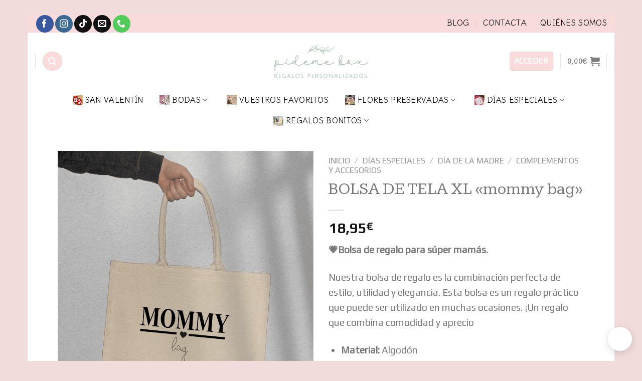

--- FILE ---
content_type: text/html; charset=UTF-8
request_url: https://www.pidemebox.com/bolsa-de-tela-xl-mama/
body_size: 68244
content:
<!DOCTYPE html>
<html lang="es" class="loading-site no-js">
<head><meta charset="UTF-8" /><script>if(navigator.userAgent.match(/MSIE|Internet Explorer/i)||navigator.userAgent.match(/Trident\/7\..*?rv:11/i)){var href=document.location.href;if(!href.match(/[?&]nowprocket/)){if(href.indexOf("?")==-1){if(href.indexOf("#")==-1){document.location.href=href+"?nowprocket=1"}else{document.location.href=href.replace("#","?nowprocket=1#")}}else{if(href.indexOf("#")==-1){document.location.href=href+"&nowprocket=1"}else{document.location.href=href.replace("#","&nowprocket=1#")}}}}</script><script>(()=>{class RocketLazyLoadScripts{constructor(){this.v="2.0.4",this.userEvents=["keydown","keyup","mousedown","mouseup","mousemove","mouseover","mouseout","touchmove","touchstart","touchend","touchcancel","wheel","click","dblclick","input"],this.attributeEvents=["onblur","onclick","oncontextmenu","ondblclick","onfocus","onmousedown","onmouseenter","onmouseleave","onmousemove","onmouseout","onmouseover","onmouseup","onmousewheel","onscroll","onsubmit"]}async t(){this.i(),this.o(),/iP(ad|hone)/.test(navigator.userAgent)&&this.h(),this.u(),this.l(this),this.m(),this.k(this),this.p(this),this._(),await Promise.all([this.R(),this.L()]),this.lastBreath=Date.now(),this.S(this),this.P(),this.D(),this.O(),this.M(),await this.C(this.delayedScripts.normal),await this.C(this.delayedScripts.defer),await this.C(this.delayedScripts.async),await this.T(),await this.F(),await this.j(),await this.A(),window.dispatchEvent(new Event("rocket-allScriptsLoaded")),this.everythingLoaded=!0,this.lastTouchEnd&&await new Promise(t=>setTimeout(t,500-Date.now()+this.lastTouchEnd)),this.I(),this.H(),this.U(),this.W()}i(){this.CSPIssue=sessionStorage.getItem("rocketCSPIssue"),document.addEventListener("securitypolicyviolation",t=>{this.CSPIssue||"script-src-elem"!==t.violatedDirective||"data"!==t.blockedURI||(this.CSPIssue=!0,sessionStorage.setItem("rocketCSPIssue",!0))},{isRocket:!0})}o(){window.addEventListener("pageshow",t=>{this.persisted=t.persisted,this.realWindowLoadedFired=!0},{isRocket:!0}),window.addEventListener("pagehide",()=>{this.onFirstUserAction=null},{isRocket:!0})}h(){let t;function e(e){t=e}window.addEventListener("touchstart",e,{isRocket:!0}),window.addEventListener("touchend",function i(o){o.changedTouches[0]&&t.changedTouches[0]&&Math.abs(o.changedTouches[0].pageX-t.changedTouches[0].pageX)<10&&Math.abs(o.changedTouches[0].pageY-t.changedTouches[0].pageY)<10&&o.timeStamp-t.timeStamp<200&&(window.removeEventListener("touchstart",e,{isRocket:!0}),window.removeEventListener("touchend",i,{isRocket:!0}),"INPUT"===o.target.tagName&&"text"===o.target.type||(o.target.dispatchEvent(new TouchEvent("touchend",{target:o.target,bubbles:!0})),o.target.dispatchEvent(new MouseEvent("mouseover",{target:o.target,bubbles:!0})),o.target.dispatchEvent(new PointerEvent("click",{target:o.target,bubbles:!0,cancelable:!0,detail:1,clientX:o.changedTouches[0].clientX,clientY:o.changedTouches[0].clientY})),event.preventDefault()))},{isRocket:!0})}q(t){this.userActionTriggered||("mousemove"!==t.type||this.firstMousemoveIgnored?"keyup"===t.type||"mouseover"===t.type||"mouseout"===t.type||(this.userActionTriggered=!0,this.onFirstUserAction&&this.onFirstUserAction()):this.firstMousemoveIgnored=!0),"click"===t.type&&t.preventDefault(),t.stopPropagation(),t.stopImmediatePropagation(),"touchstart"===this.lastEvent&&"touchend"===t.type&&(this.lastTouchEnd=Date.now()),"click"===t.type&&(this.lastTouchEnd=0),this.lastEvent=t.type,t.composedPath&&t.composedPath()[0].getRootNode()instanceof ShadowRoot&&(t.rocketTarget=t.composedPath()[0]),this.savedUserEvents.push(t)}u(){this.savedUserEvents=[],this.userEventHandler=this.q.bind(this),this.userEvents.forEach(t=>window.addEventListener(t,this.userEventHandler,{passive:!1,isRocket:!0})),document.addEventListener("visibilitychange",this.userEventHandler,{isRocket:!0})}U(){this.userEvents.forEach(t=>window.removeEventListener(t,this.userEventHandler,{passive:!1,isRocket:!0})),document.removeEventListener("visibilitychange",this.userEventHandler,{isRocket:!0}),this.savedUserEvents.forEach(t=>{(t.rocketTarget||t.target).dispatchEvent(new window[t.constructor.name](t.type,t))})}m(){const t="return false",e=Array.from(this.attributeEvents,t=>"data-rocket-"+t),i="["+this.attributeEvents.join("],[")+"]",o="[data-rocket-"+this.attributeEvents.join("],[data-rocket-")+"]",s=(e,i,o)=>{o&&o!==t&&(e.setAttribute("data-rocket-"+i,o),e["rocket"+i]=new Function("event",o),e.setAttribute(i,t))};new MutationObserver(t=>{for(const n of t)"attributes"===n.type&&(n.attributeName.startsWith("data-rocket-")||this.everythingLoaded?n.attributeName.startsWith("data-rocket-")&&this.everythingLoaded&&this.N(n.target,n.attributeName.substring(12)):s(n.target,n.attributeName,n.target.getAttribute(n.attributeName))),"childList"===n.type&&n.addedNodes.forEach(t=>{if(t.nodeType===Node.ELEMENT_NODE)if(this.everythingLoaded)for(const i of[t,...t.querySelectorAll(o)])for(const t of i.getAttributeNames())e.includes(t)&&this.N(i,t.substring(12));else for(const e of[t,...t.querySelectorAll(i)])for(const t of e.getAttributeNames())this.attributeEvents.includes(t)&&s(e,t,e.getAttribute(t))})}).observe(document,{subtree:!0,childList:!0,attributeFilter:[...this.attributeEvents,...e]})}I(){this.attributeEvents.forEach(t=>{document.querySelectorAll("[data-rocket-"+t+"]").forEach(e=>{this.N(e,t)})})}N(t,e){const i=t.getAttribute("data-rocket-"+e);i&&(t.setAttribute(e,i),t.removeAttribute("data-rocket-"+e))}k(t){Object.defineProperty(HTMLElement.prototype,"onclick",{get(){return this.rocketonclick||null},set(e){this.rocketonclick=e,this.setAttribute(t.everythingLoaded?"onclick":"data-rocket-onclick","this.rocketonclick(event)")}})}S(t){function e(e,i){let o=e[i];e[i]=null,Object.defineProperty(e,i,{get:()=>o,set(s){t.everythingLoaded?o=s:e["rocket"+i]=o=s}})}e(document,"onreadystatechange"),e(window,"onload"),e(window,"onpageshow");try{Object.defineProperty(document,"readyState",{get:()=>t.rocketReadyState,set(e){t.rocketReadyState=e},configurable:!0}),document.readyState="loading"}catch(t){console.log("WPRocket DJE readyState conflict, bypassing")}}l(t){this.originalAddEventListener=EventTarget.prototype.addEventListener,this.originalRemoveEventListener=EventTarget.prototype.removeEventListener,this.savedEventListeners=[],EventTarget.prototype.addEventListener=function(e,i,o){o&&o.isRocket||!t.B(e,this)&&!t.userEvents.includes(e)||t.B(e,this)&&!t.userActionTriggered||e.startsWith("rocket-")||t.everythingLoaded?t.originalAddEventListener.call(this,e,i,o):(t.savedEventListeners.push({target:this,remove:!1,type:e,func:i,options:o}),"mouseenter"!==e&&"mouseleave"!==e||t.originalAddEventListener.call(this,e,t.savedUserEvents.push,o))},EventTarget.prototype.removeEventListener=function(e,i,o){o&&o.isRocket||!t.B(e,this)&&!t.userEvents.includes(e)||t.B(e,this)&&!t.userActionTriggered||e.startsWith("rocket-")||t.everythingLoaded?t.originalRemoveEventListener.call(this,e,i,o):t.savedEventListeners.push({target:this,remove:!0,type:e,func:i,options:o})}}J(t,e){this.savedEventListeners=this.savedEventListeners.filter(i=>{let o=i.type,s=i.target||window;return e!==o||t!==s||(this.B(o,s)&&(i.type="rocket-"+o),this.$(i),!1)})}H(){EventTarget.prototype.addEventListener=this.originalAddEventListener,EventTarget.prototype.removeEventListener=this.originalRemoveEventListener,this.savedEventListeners.forEach(t=>this.$(t))}$(t){t.remove?this.originalRemoveEventListener.call(t.target,t.type,t.func,t.options):this.originalAddEventListener.call(t.target,t.type,t.func,t.options)}p(t){let e;function i(e){return t.everythingLoaded?e:e.split(" ").map(t=>"load"===t||t.startsWith("load.")?"rocket-jquery-load":t).join(" ")}function o(o){function s(e){const s=o.fn[e];o.fn[e]=o.fn.init.prototype[e]=function(){return this[0]===window&&t.userActionTriggered&&("string"==typeof arguments[0]||arguments[0]instanceof String?arguments[0]=i(arguments[0]):"object"==typeof arguments[0]&&Object.keys(arguments[0]).forEach(t=>{const e=arguments[0][t];delete arguments[0][t],arguments[0][i(t)]=e})),s.apply(this,arguments),this}}if(o&&o.fn&&!t.allJQueries.includes(o)){const e={DOMContentLoaded:[],"rocket-DOMContentLoaded":[]};for(const t in e)document.addEventListener(t,()=>{e[t].forEach(t=>t())},{isRocket:!0});o.fn.ready=o.fn.init.prototype.ready=function(i){function s(){parseInt(o.fn.jquery)>2?setTimeout(()=>i.bind(document)(o)):i.bind(document)(o)}return"function"==typeof i&&(t.realDomReadyFired?!t.userActionTriggered||t.fauxDomReadyFired?s():e["rocket-DOMContentLoaded"].push(s):e.DOMContentLoaded.push(s)),o([])},s("on"),s("one"),s("off"),t.allJQueries.push(o)}e=o}t.allJQueries=[],o(window.jQuery),Object.defineProperty(window,"jQuery",{get:()=>e,set(t){o(t)}})}P(){const t=new Map;document.write=document.writeln=function(e){const i=document.currentScript,o=document.createRange(),s=i.parentElement;let n=t.get(i);void 0===n&&(n=i.nextSibling,t.set(i,n));const c=document.createDocumentFragment();o.setStart(c,0),c.appendChild(o.createContextualFragment(e)),s.insertBefore(c,n)}}async R(){return new Promise(t=>{this.userActionTriggered?t():this.onFirstUserAction=t})}async L(){return new Promise(t=>{document.addEventListener("DOMContentLoaded",()=>{this.realDomReadyFired=!0,t()},{isRocket:!0})})}async j(){return this.realWindowLoadedFired?Promise.resolve():new Promise(t=>{window.addEventListener("load",t,{isRocket:!0})})}M(){this.pendingScripts=[];this.scriptsMutationObserver=new MutationObserver(t=>{for(const e of t)e.addedNodes.forEach(t=>{"SCRIPT"!==t.tagName||t.noModule||t.isWPRocket||this.pendingScripts.push({script:t,promise:new Promise(e=>{const i=()=>{const i=this.pendingScripts.findIndex(e=>e.script===t);i>=0&&this.pendingScripts.splice(i,1),e()};t.addEventListener("load",i,{isRocket:!0}),t.addEventListener("error",i,{isRocket:!0}),setTimeout(i,1e3)})})})}),this.scriptsMutationObserver.observe(document,{childList:!0,subtree:!0})}async F(){await this.X(),this.pendingScripts.length?(await this.pendingScripts[0].promise,await this.F()):this.scriptsMutationObserver.disconnect()}D(){this.delayedScripts={normal:[],async:[],defer:[]},document.querySelectorAll("script[type$=rocketlazyloadscript]").forEach(t=>{t.hasAttribute("data-rocket-src")?t.hasAttribute("async")&&!1!==t.async?this.delayedScripts.async.push(t):t.hasAttribute("defer")&&!1!==t.defer||"module"===t.getAttribute("data-rocket-type")?this.delayedScripts.defer.push(t):this.delayedScripts.normal.push(t):this.delayedScripts.normal.push(t)})}async _(){await this.L();let t=[];document.querySelectorAll("script[type$=rocketlazyloadscript][data-rocket-src]").forEach(e=>{let i=e.getAttribute("data-rocket-src");if(i&&!i.startsWith("data:")){i.startsWith("//")&&(i=location.protocol+i);try{const o=new URL(i).origin;o!==location.origin&&t.push({src:o,crossOrigin:e.crossOrigin||"module"===e.getAttribute("data-rocket-type")})}catch(t){}}}),t=[...new Map(t.map(t=>[JSON.stringify(t),t])).values()],this.Y(t,"preconnect")}async G(t){if(await this.K(),!0!==t.noModule||!("noModule"in HTMLScriptElement.prototype))return new Promise(e=>{let i;function o(){(i||t).setAttribute("data-rocket-status","executed"),e()}try{if(navigator.userAgent.includes("Firefox/")||""===navigator.vendor||this.CSPIssue)i=document.createElement("script"),[...t.attributes].forEach(t=>{let e=t.nodeName;"type"!==e&&("data-rocket-type"===e&&(e="type"),"data-rocket-src"===e&&(e="src"),i.setAttribute(e,t.nodeValue))}),t.text&&(i.text=t.text),t.nonce&&(i.nonce=t.nonce),i.hasAttribute("src")?(i.addEventListener("load",o,{isRocket:!0}),i.addEventListener("error",()=>{i.setAttribute("data-rocket-status","failed-network"),e()},{isRocket:!0}),setTimeout(()=>{i.isConnected||e()},1)):(i.text=t.text,o()),i.isWPRocket=!0,t.parentNode.replaceChild(i,t);else{const i=t.getAttribute("data-rocket-type"),s=t.getAttribute("data-rocket-src");i?(t.type=i,t.removeAttribute("data-rocket-type")):t.removeAttribute("type"),t.addEventListener("load",o,{isRocket:!0}),t.addEventListener("error",i=>{this.CSPIssue&&i.target.src.startsWith("data:")?(console.log("WPRocket: CSP fallback activated"),t.removeAttribute("src"),this.G(t).then(e)):(t.setAttribute("data-rocket-status","failed-network"),e())},{isRocket:!0}),s?(t.fetchPriority="high",t.removeAttribute("data-rocket-src"),t.src=s):t.src="data:text/javascript;base64,"+window.btoa(unescape(encodeURIComponent(t.text)))}}catch(i){t.setAttribute("data-rocket-status","failed-transform"),e()}});t.setAttribute("data-rocket-status","skipped")}async C(t){const e=t.shift();return e?(e.isConnected&&await this.G(e),this.C(t)):Promise.resolve()}O(){this.Y([...this.delayedScripts.normal,...this.delayedScripts.defer,...this.delayedScripts.async],"preload")}Y(t,e){this.trash=this.trash||[];let i=!0;var o=document.createDocumentFragment();t.forEach(t=>{const s=t.getAttribute&&t.getAttribute("data-rocket-src")||t.src;if(s&&!s.startsWith("data:")){const n=document.createElement("link");n.href=s,n.rel=e,"preconnect"!==e&&(n.as="script",n.fetchPriority=i?"high":"low"),t.getAttribute&&"module"===t.getAttribute("data-rocket-type")&&(n.crossOrigin=!0),t.crossOrigin&&(n.crossOrigin=t.crossOrigin),t.integrity&&(n.integrity=t.integrity),t.nonce&&(n.nonce=t.nonce),o.appendChild(n),this.trash.push(n),i=!1}}),document.head.appendChild(o)}W(){this.trash.forEach(t=>t.remove())}async T(){try{document.readyState="interactive"}catch(t){}this.fauxDomReadyFired=!0;try{await this.K(),this.J(document,"readystatechange"),document.dispatchEvent(new Event("rocket-readystatechange")),await this.K(),document.rocketonreadystatechange&&document.rocketonreadystatechange(),await this.K(),this.J(document,"DOMContentLoaded"),document.dispatchEvent(new Event("rocket-DOMContentLoaded")),await this.K(),this.J(window,"DOMContentLoaded"),window.dispatchEvent(new Event("rocket-DOMContentLoaded"))}catch(t){console.error(t)}}async A(){try{document.readyState="complete"}catch(t){}try{await this.K(),this.J(document,"readystatechange"),document.dispatchEvent(new Event("rocket-readystatechange")),await this.K(),document.rocketonreadystatechange&&document.rocketonreadystatechange(),await this.K(),this.J(window,"load"),window.dispatchEvent(new Event("rocket-load")),await this.K(),window.rocketonload&&window.rocketonload(),await this.K(),this.allJQueries.forEach(t=>t(window).trigger("rocket-jquery-load")),await this.K(),this.J(window,"pageshow");const t=new Event("rocket-pageshow");t.persisted=this.persisted,window.dispatchEvent(t),await this.K(),window.rocketonpageshow&&window.rocketonpageshow({persisted:this.persisted})}catch(t){console.error(t)}}async K(){Date.now()-this.lastBreath>45&&(await this.X(),this.lastBreath=Date.now())}async X(){return document.hidden?new Promise(t=>setTimeout(t)):new Promise(t=>requestAnimationFrame(t))}B(t,e){return e===document&&"readystatechange"===t||(e===document&&"DOMContentLoaded"===t||(e===window&&"DOMContentLoaded"===t||(e===window&&"load"===t||e===window&&"pageshow"===t)))}static run(){(new RocketLazyLoadScripts).t()}}RocketLazyLoadScripts.run()})();</script>
	
	<link rel="profile" href="http://gmpg.org/xfn/11" />
	<link rel="pingback" href="https://www.pidemebox.com/xmlrpc.php" />

	<script type="rocketlazyloadscript">(function(html){html.className = html.className.replace(/\bno-js\b/,'js')})(document.documentElement);</script>
<meta name='robots' content='index, follow, max-image-preview:large, max-snippet:-1, max-video-preview:-1' />
	<style>img:is([sizes="auto" i], [sizes^="auto," i]) { contain-intrinsic-size: 3000px 1500px }</style>
	
<!-- Google Tag Manager for WordPress by gtm4wp.com -->
<script data-cfasync="false" data-pagespeed-no-defer>
	var gtm4wp_datalayer_name = "dataLayer";
	var dataLayer = dataLayer || [];
	const gtm4wp_use_sku_instead = 0;
	const gtm4wp_currency = 'EUR';
	const gtm4wp_product_per_impression = 10;
	const gtm4wp_clear_ecommerce = false;
	const gtm4wp_datalayer_max_timeout = 2000;
</script>
<!-- End Google Tag Manager for WordPress by gtm4wp.com --><meta name="viewport" content="width=device-width, initial-scale=1" /><script type="rocketlazyloadscript">window._wca = window._wca || [];</script>

	<!-- This site is optimized with the Yoast SEO Premium plugin v24.3 (Yoast SEO v26.8) - https://yoast.com/product/yoast-seo-premium-wordpress/ -->
	<title>BOLSA DE TELA XL &quot;mommy bag&quot; | Pídeme Box</title>
<link data-rocket-preload as="style" href="https://fonts.googleapis.com/css?family=Kameron%3Aregular%2Cregular%7CPlay%3Aregular%2Cregular%7CIansui%3Aregular%2Cregular%7CJust%20Another%20Hand%3Aregular%2Cregular&#038;display=swap" rel="preload">
<link href="https://fonts.googleapis.com/css?family=Kameron%3Aregular%2Cregular%7CPlay%3Aregular%2Cregular%7CIansui%3Aregular%2Cregular%7CJust%20Another%20Hand%3Aregular%2Cregular&#038;display=swap" media="print" onload="this.media=&#039;all&#039;" rel="stylesheet">
<noscript><link rel="stylesheet" href="https://fonts.googleapis.com/css?family=Kameron%3Aregular%2Cregular%7CPlay%3Aregular%2Cregular%7CIansui%3Aregular%2Cregular%7CJust%20Another%20Hand%3Aregular%2Cregular&#038;display=swap"></noscript>
	<meta name="description" content="BOLSA DE TELA XL &quot;mommy bag&quot;: Sorprende a esa persona especial con los kits y packs de regalo que encontrarás en Pídeme Box." />
	<link rel="canonical" href="https://www.pidemebox.com/bolsa-de-tela-xl-mama/" />
	<meta property="og:locale" content="es_ES" />
	<meta property="og:type" content="article" />
	<meta property="og:title" content="BOLSA DE TELA XL &quot;mommy bag&quot;" />
	<meta property="og:description" content="BOLSA DE TELA XL &quot;mommy bag&quot;: Sorprende a esa persona especial con los kits y packs de regalo que encontrarás en Pídeme Box." />
	<meta property="og:url" content="https://www.pidemebox.com/bolsa-de-tela-xl-mama/" />
	<meta property="og:site_name" content="Pídeme Box" />
	<meta property="article:publisher" content="https://www.facebook.com/profile.php?id=100063763022573" />
	<meta property="article:modified_time" content="2024-04-09T08:11:51+00:00" />
	<meta property="og:image" content="https://www.pidemebox.com/wp-content/uploads/2023/04/bolsa-mommy-bag.png" />
	<meta property="og:image:width" content="2560" />
	<meta property="og:image:height" content="2820" />
	<meta property="og:image:type" content="image/png" />
	<meta name="twitter:card" content="summary_large_image" />
	<meta name="twitter:label1" content="Tiempo de lectura" />
	<meta name="twitter:data1" content="1 minuto" />
	<script type="application/ld+json" class="yoast-schema-graph">{"@context":"https://schema.org","@graph":[{"@type":"WebPage","@id":"https://www.pidemebox.com/bolsa-de-tela-xl-mama/","url":"https://www.pidemebox.com/bolsa-de-tela-xl-mama/","name":"BOLSA DE TELA XL \"mommy bag\" | Pídeme Box","isPartOf":{"@id":"https://www.pidemebox.com/#website"},"primaryImageOfPage":{"@id":"https://www.pidemebox.com/bolsa-de-tela-xl-mama/#primaryimage"},"image":{"@id":"https://www.pidemebox.com/bolsa-de-tela-xl-mama/#primaryimage"},"thumbnailUrl":"https://i0.wp.com/www.pidemebox.com/wp-content/uploads/2023/04/bolsa-mommy-bag.png?fit=2560%2C2820&ssl=1","datePublished":"2023-04-25T15:04:58+00:00","dateModified":"2024-04-09T08:11:51+00:00","description":"BOLSA DE TELA XL \"mommy bag\": Sorprende a esa persona especial con los kits y packs de regalo que encontrarás en Pídeme Box.","breadcrumb":{"@id":"https://www.pidemebox.com/bolsa-de-tela-xl-mama/#breadcrumb"},"inLanguage":"es","potentialAction":[{"@type":"ReadAction","target":["https://www.pidemebox.com/bolsa-de-tela-xl-mama/"]}]},{"@type":"ImageObject","inLanguage":"es","@id":"https://www.pidemebox.com/bolsa-de-tela-xl-mama/#primaryimage","url":"https://i0.wp.com/www.pidemebox.com/wp-content/uploads/2023/04/bolsa-mommy-bag.png?fit=2560%2C2820&ssl=1","contentUrl":"https://i0.wp.com/www.pidemebox.com/wp-content/uploads/2023/04/bolsa-mommy-bag.png?fit=2560%2C2820&ssl=1","width":2560,"height":2820,"caption":"Regalos personalizados para madres"},{"@type":"BreadcrumbList","@id":"https://www.pidemebox.com/bolsa-de-tela-xl-mama/#breadcrumb","itemListElement":[{"@type":"ListItem","position":1,"name":"Portada","item":"https://www.pidemebox.com/"},{"@type":"ListItem","position":2,"name":"Tienda","item":"https://www.pidemebox.com/tienda-de-regalos-personalizados-pideme-box-bodas-bautizos-comuniones/"},{"@type":"ListItem","position":3,"name":"BOLSA DE TELA XL &#8220;mommy bag&#8221;"}]},{"@type":"WebSite","@id":"https://www.pidemebox.com/#website","url":"https://www.pidemebox.com/","name":"Pídeme Box","description":"Regalos y kits personalizables para cada persona y ocasión","publisher":{"@id":"https://www.pidemebox.com/#organization"},"alternateName":"Pídeme Box","potentialAction":[{"@type":"SearchAction","target":{"@type":"EntryPoint","urlTemplate":"https://www.pidemebox.com/?s={search_term_string}"},"query-input":{"@type":"PropertyValueSpecification","valueRequired":true,"valueName":"search_term_string"}}],"inLanguage":"es"},{"@type":"Organization","@id":"https://www.pidemebox.com/#organization","name":"Pídeme Box","alternateName":"Pídeme Box","url":"https://www.pidemebox.com/","logo":{"@type":"ImageObject","inLanguage":"es","@id":"https://www.pidemebox.com/#/schema/logo/image/","url":"https://i0.wp.com/www.pidemebox.com/wp-content/uploads/2023/03/pideme-box.png?fit=1000%2C500&ssl=1","contentUrl":"https://i0.wp.com/www.pidemebox.com/wp-content/uploads/2023/03/pideme-box.png?fit=1000%2C500&ssl=1","width":1000,"height":500,"caption":"Pídeme Box"},"image":{"@id":"https://www.pidemebox.com/#/schema/logo/image/"},"sameAs":["https://www.facebook.com/profile.php?id=100063763022573","https://www.instagram.com/pideme.box/","https://www.tiktok.com/@pideme.box?lang=es"],"publishingPrinciples":"https://www.pidemebox.com/quienes-somos/"}]}</script>
	<!-- / Yoast SEO Premium plugin. -->


<link rel='dns-prefetch' href='//www.pidemebox.com' />
<link rel='dns-prefetch' href='//assets.pinterest.com' />
<link rel='dns-prefetch' href='//stats.wp.com' />
<link rel='dns-prefetch' href='//capi-automation.s3.us-east-2.amazonaws.com' />
<link rel='dns-prefetch' href='//www.googletagmanager.com' />
<link rel='dns-prefetch' href='//fonts.googleapis.com' />
<link rel='dns-prefetch' href='//pagead2.googlesyndication.com' />
<link href='https://fonts.gstatic.com' crossorigin rel='preconnect' />
<link rel='preconnect' href='//i0.wp.com' />
<link rel='preconnect' href='//c0.wp.com' />
<link rel='prefetch' href='https://www.pidemebox.com/wp-content/themes/flatsome/assets/js/flatsome.js?ver=e1ad26bd5672989785e1' />
<link rel='prefetch' href='https://www.pidemebox.com/wp-content/themes/flatsome/assets/js/chunk.slider.js?ver=3.19.12' />
<link rel='prefetch' href='https://www.pidemebox.com/wp-content/themes/flatsome/assets/js/chunk.popups.js?ver=3.19.12' />
<link rel='prefetch' href='https://www.pidemebox.com/wp-content/themes/flatsome/assets/js/chunk.tooltips.js?ver=3.19.12' />
<link rel='prefetch' href='https://www.pidemebox.com/wp-content/themes/flatsome/assets/js/woocommerce.js?ver=dd6035ce106022a74757' />
<link rel="alternate" type="application/rss+xml" title="Pídeme Box &raquo; Feed" href="https://www.pidemebox.com/feed/" />
<link rel="alternate" type="application/rss+xml" title="Pídeme Box &raquo; Feed de los comentarios" href="https://www.pidemebox.com/comments/feed/" />
<link rel="alternate" type="application/rss+xml" title="Pídeme Box &raquo; Comentario BOLSA DE TELA XL «mommy bag» del feed" href="https://www.pidemebox.com/bolsa-de-tela-xl-mama/feed/" />
<style id='wp-emoji-styles-inline-css' type='text/css'>

	img.wp-smiley, img.emoji {
		display: inline !important;
		border: none !important;
		box-shadow: none !important;
		height: 1em !important;
		width: 1em !important;
		margin: 0 0.07em !important;
		vertical-align: -0.1em !important;
		background: none !important;
		padding: 0 !important;
	}
</style>
<style id='wp-block-library-inline-css' type='text/css'>
:root{--wp-admin-theme-color:#007cba;--wp-admin-theme-color--rgb:0,124,186;--wp-admin-theme-color-darker-10:#006ba1;--wp-admin-theme-color-darker-10--rgb:0,107,161;--wp-admin-theme-color-darker-20:#005a87;--wp-admin-theme-color-darker-20--rgb:0,90,135;--wp-admin-border-width-focus:2px;--wp-block-synced-color:#7a00df;--wp-block-synced-color--rgb:122,0,223;--wp-bound-block-color:var(--wp-block-synced-color)}@media (min-resolution:192dpi){:root{--wp-admin-border-width-focus:1.5px}}.wp-element-button{cursor:pointer}:root{--wp--preset--font-size--normal:16px;--wp--preset--font-size--huge:42px}:root .has-very-light-gray-background-color{background-color:#eee}:root .has-very-dark-gray-background-color{background-color:#313131}:root .has-very-light-gray-color{color:#eee}:root .has-very-dark-gray-color{color:#313131}:root .has-vivid-green-cyan-to-vivid-cyan-blue-gradient-background{background:linear-gradient(135deg,#00d084,#0693e3)}:root .has-purple-crush-gradient-background{background:linear-gradient(135deg,#34e2e4,#4721fb 50%,#ab1dfe)}:root .has-hazy-dawn-gradient-background{background:linear-gradient(135deg,#faaca8,#dad0ec)}:root .has-subdued-olive-gradient-background{background:linear-gradient(135deg,#fafae1,#67a671)}:root .has-atomic-cream-gradient-background{background:linear-gradient(135deg,#fdd79a,#004a59)}:root .has-nightshade-gradient-background{background:linear-gradient(135deg,#330968,#31cdcf)}:root .has-midnight-gradient-background{background:linear-gradient(135deg,#020381,#2874fc)}.has-regular-font-size{font-size:1em}.has-larger-font-size{font-size:2.625em}.has-normal-font-size{font-size:var(--wp--preset--font-size--normal)}.has-huge-font-size{font-size:var(--wp--preset--font-size--huge)}.has-text-align-center{text-align:center}.has-text-align-left{text-align:left}.has-text-align-right{text-align:right}#end-resizable-editor-section{display:none}.aligncenter{clear:both}.items-justified-left{justify-content:flex-start}.items-justified-center{justify-content:center}.items-justified-right{justify-content:flex-end}.items-justified-space-between{justify-content:space-between}.screen-reader-text{border:0;clip-path:inset(50%);height:1px;margin:-1px;overflow:hidden;padding:0;position:absolute;width:1px;word-wrap:normal!important}.screen-reader-text:focus{background-color:#ddd;clip-path:none;color:#444;display:block;font-size:1em;height:auto;left:5px;line-height:normal;padding:15px 23px 14px;text-decoration:none;top:5px;width:auto;z-index:100000}html :where(.has-border-color){border-style:solid}html :where([style*=border-top-color]){border-top-style:solid}html :where([style*=border-right-color]){border-right-style:solid}html :where([style*=border-bottom-color]){border-bottom-style:solid}html :where([style*=border-left-color]){border-left-style:solid}html :where([style*=border-width]){border-style:solid}html :where([style*=border-top-width]){border-top-style:solid}html :where([style*=border-right-width]){border-right-style:solid}html :where([style*=border-bottom-width]){border-bottom-style:solid}html :where([style*=border-left-width]){border-left-style:solid}html :where(img[class*=wp-image-]){height:auto;max-width:100%}:where(figure){margin:0 0 1em}html :where(.is-position-sticky){--wp-admin--admin-bar--position-offset:var(--wp-admin--admin-bar--height,0px)}@media screen and (max-width:600px){html :where(.is-position-sticky){--wp-admin--admin-bar--position-offset:0px}}
</style>
<link data-minify="1" rel='stylesheet' id='pago-redsys-grafreak-css' href='https://www.pidemebox.com/wp-content/cache/background-css/1/www.pidemebox.com/wp-content/cache/min/1/wp-content/plugins/pago-redsys-tpv-grafreak/public/css/pago-redsys-grafreak-public.css?ver=1768244777&wpr_t=1768981818' type='text/css' media='all' />
<link data-minify="1" rel='stylesheet' id='photoswipe-css' href='https://www.pidemebox.com/wp-content/cache/background-css/1/www.pidemebox.com/wp-content/cache/min/1/p/woocommerce/10.3.7/assets/css/photoswipe/photoswipe.min.css?ver=1768244788&wpr_t=1768981818' type='text/css' media='all' />
<link data-minify="1" rel='stylesheet' id='photoswipe-default-skin-css' href='https://www.pidemebox.com/wp-content/cache/background-css/1/www.pidemebox.com/wp-content/cache/min/1/p/woocommerce/10.3.7/assets/css/photoswipe/default-skin/default-skin.min.css?ver=1768244788&wpr_t=1768981818' type='text/css' media='all' />
<style id='woocommerce-inline-inline-css' type='text/css'>
.woocommerce form .form-row .required { visibility: visible; }
</style>
<link rel='stylesheet' id='pinterest-for-woocommerce-pins-css' href='//www.pidemebox.com/wp-content/plugins/pinterest-for-woocommerce/assets/css/frontend/pinterest-for-woocommerce-pins.min.css?ver=1.4.21' type='text/css' media='all' />
<link data-minify="1" rel='stylesheet' id='wpcpq-frontend-css' href='https://www.pidemebox.com/wp-content/cache/min/1/wp-content/plugins/wpc-price-by-quantity-premium/assets/css/frontend.css?ver=1768244777' type='text/css' media='all' />
<style id='wpcpq-frontend-inline-css' type='text/css'>
.wpcpq-table .wpcpq-item-active {color: #ffffff; background-color: #cc99c2}
</style>
<link data-minify="1" rel='stylesheet' id='brands-styles-css' href='https://www.pidemebox.com/wp-content/cache/min/1/p/woocommerce/10.3.7/assets/css/brands.css?ver=1768244777' type='text/css' media='all' />
<link data-minify="1" rel='stylesheet' id='pushengage-whatsapp-click-to-chat-css' href='https://www.pidemebox.com/wp-content/cache/background-css/1/www.pidemebox.com/wp-content/cache/min/1/wp-content/plugins/pushengage/assets/css/whatsapp-click-to-chat.css?ver=1768244777&wpr_t=1768981818' type='text/css' media='all' />
<link data-minify="1" rel='stylesheet' id='flatsome-swatches-frontend-css' href='https://www.pidemebox.com/wp-content/cache/min/1/wp-content/themes/flatsome/assets/css/extensions/flatsome-swatches-frontend.css?ver=1768244777' type='text/css' media='all' />
<link data-minify="1" rel='stylesheet' id='flatsome-main-css' href='https://www.pidemebox.com/wp-content/cache/background-css/1/www.pidemebox.com/wp-content/cache/min/1/wp-content/themes/flatsome/assets/css/flatsome.css?ver=1768244777&wpr_t=1768981818' type='text/css' media='all' />
<style id='flatsome-main-inline-css' type='text/css'>
@font-face {
				font-family: "fl-icons";
				font-display: block;
				src: url(https://www.pidemebox.com/wp-content/themes/flatsome/assets/css/icons/fl-icons.eot?v=3.19.12);
				src:
					url(https://www.pidemebox.com/wp-content/themes/flatsome/assets/css/icons/fl-icons.eot#iefix?v=3.19.12) format("embedded-opentype"),
					url(https://www.pidemebox.com/wp-content/themes/flatsome/assets/css/icons/fl-icons.woff2?v=3.19.12) format("woff2"),
					url(https://www.pidemebox.com/wp-content/themes/flatsome/assets/css/icons/fl-icons.ttf?v=3.19.12) format("truetype"),
					url(https://www.pidemebox.com/wp-content/themes/flatsome/assets/css/icons/fl-icons.woff?v=3.19.12) format("woff"),
					url(https://www.pidemebox.com/wp-content/themes/flatsome/assets/css/icons/fl-icons.svg?v=3.19.12#fl-icons) format("svg");
			}
</style>
<link data-minify="1" rel='stylesheet' id='flatsome-shop-css' href='https://www.pidemebox.com/wp-content/cache/min/1/wp-content/themes/flatsome/assets/css/flatsome-shop.css?ver=1768244777' type='text/css' media='all' />
<link rel='stylesheet' id='flatsome-style-css' href='https://www.pidemebox.com/wp-content/themes/flatsome-child/style.css?ver=3.0' type='text/css' media='all' />
<link data-minify="1" rel='stylesheet' id='moove_gdpr_frontend-css' href='https://www.pidemebox.com/wp-content/cache/min/1/wp-content/plugins/gdpr-cookie-compliance/dist/styles/gdpr-main-nf.css?ver=1768244777' type='text/css' media='all' />
<style id='moove_gdpr_frontend-inline-css' type='text/css'>
				#moove_gdpr_cookie_info_bar .moove-gdpr-info-bar-container .moove-gdpr-info-bar-content a.mgbutton.moove-gdpr-infobar-reject-btn, 
				#moove_gdpr_cookie_info_bar .moove-gdpr-info-bar-container .moove-gdpr-info-bar-content button.mgbutton.moove-gdpr-infobar-reject-btn {
					background-color: transparent;
				   box-shadow: inset 0 0 0 1px currentColor;
				   opacity: .7;
				   color: #202020;
				}

				#moove_gdpr_cookie_info_bar .moove-gdpr-info-bar-container .moove-gdpr-info-bar-content a.mgbutton.moove-gdpr-infobar-reject-btn:hover, 
				#moove_gdpr_cookie_info_bar .moove-gdpr-info-bar-container .moove-gdpr-info-bar-content button.mgbutton.moove-gdpr-infobar-reject-btn:hover {
					background-color: #202020;
					box-shadow: none;
					color: #fff;
					opacity: 1;
				}

				#moove_gdpr_cookie_info_bar:not(.gdpr-full-screen-infobar).moove-gdpr-dark-scheme .moove-gdpr-info-bar-container .moove-gdpr-info-bar-content a.mgbutton.moove-gdpr-infobar-reject-btn, #moove_gdpr_cookie_info_bar:not(.gdpr-full-screen-infobar).moove-gdpr-dark-scheme .moove-gdpr-info-bar-container .moove-gdpr-info-bar-content button.mgbutton.moove-gdpr-infobar-reject-btn {
					background-color: transparent;
				   box-shadow: inset 0 0 0 1px currentColor;
				   opacity: .7;
				   color: #fff;
				}

				#moove_gdpr_cookie_info_bar:not(.gdpr-full-screen-infobar).moove-gdpr-dark-scheme .moove-gdpr-info-bar-container .moove-gdpr-info-bar-content a.mgbutton.moove-gdpr-infobar-reject-btn:hover, #moove_gdpr_cookie_info_bar:not(.gdpr-full-screen-infobar).moove-gdpr-dark-scheme .moove-gdpr-info-bar-container .moove-gdpr-info-bar-content button.mgbutton.moove-gdpr-infobar-reject-btn:hover {
					box-shadow: none;
				   opacity: 1;
				   color: #202020;
				   background-color: #fff;
				}
							#moove_gdpr_cookie_modal .moove-gdpr-modal-content .moove-gdpr-tab-main h3.tab-title, 
				#moove_gdpr_cookie_modal .moove-gdpr-modal-content .moove-gdpr-tab-main span.tab-title,
				#moove_gdpr_cookie_modal .moove-gdpr-modal-content .moove-gdpr-modal-left-content #moove-gdpr-menu li a, 
				#moove_gdpr_cookie_modal .moove-gdpr-modal-content .moove-gdpr-modal-left-content #moove-gdpr-menu li button,
				#moove_gdpr_cookie_modal .moove-gdpr-modal-content .moove-gdpr-modal-left-content .moove-gdpr-branding-cnt a,
				#moove_gdpr_cookie_modal .moove-gdpr-modal-content .moove-gdpr-modal-footer-content .moove-gdpr-button-holder a.mgbutton, 
				#moove_gdpr_cookie_modal .moove-gdpr-modal-content .moove-gdpr-modal-footer-content .moove-gdpr-button-holder button.mgbutton,
				#moove_gdpr_cookie_modal .cookie-switch .cookie-slider:after, 
				#moove_gdpr_cookie_modal .cookie-switch .slider:after, 
				#moove_gdpr_cookie_modal .switch .cookie-slider:after, 
				#moove_gdpr_cookie_modal .switch .slider:after,
				#moove_gdpr_cookie_info_bar .moove-gdpr-info-bar-container .moove-gdpr-info-bar-content p, 
				#moove_gdpr_cookie_info_bar .moove-gdpr-info-bar-container .moove-gdpr-info-bar-content p a,
				#moove_gdpr_cookie_info_bar .moove-gdpr-info-bar-container .moove-gdpr-info-bar-content a.mgbutton, 
				#moove_gdpr_cookie_info_bar .moove-gdpr-info-bar-container .moove-gdpr-info-bar-content button.mgbutton,
				#moove_gdpr_cookie_modal .moove-gdpr-modal-content .moove-gdpr-tab-main .moove-gdpr-tab-main-content h1, 
				#moove_gdpr_cookie_modal .moove-gdpr-modal-content .moove-gdpr-tab-main .moove-gdpr-tab-main-content h2, 
				#moove_gdpr_cookie_modal .moove-gdpr-modal-content .moove-gdpr-tab-main .moove-gdpr-tab-main-content h3, 
				#moove_gdpr_cookie_modal .moove-gdpr-modal-content .moove-gdpr-tab-main .moove-gdpr-tab-main-content h4, 
				#moove_gdpr_cookie_modal .moove-gdpr-modal-content .moove-gdpr-tab-main .moove-gdpr-tab-main-content h5, 
				#moove_gdpr_cookie_modal .moove-gdpr-modal-content .moove-gdpr-tab-main .moove-gdpr-tab-main-content h6,
				#moove_gdpr_cookie_modal .moove-gdpr-modal-content.moove_gdpr_modal_theme_v2 .moove-gdpr-modal-title .tab-title,
				#moove_gdpr_cookie_modal .moove-gdpr-modal-content.moove_gdpr_modal_theme_v2 .moove-gdpr-tab-main h3.tab-title, 
				#moove_gdpr_cookie_modal .moove-gdpr-modal-content.moove_gdpr_modal_theme_v2 .moove-gdpr-tab-main span.tab-title,
				#moove_gdpr_cookie_modal .moove-gdpr-modal-content.moove_gdpr_modal_theme_v2 .moove-gdpr-branding-cnt a {
				 	font-weight: inherit				}
			#moove_gdpr_cookie_modal,#moove_gdpr_cookie_info_bar,.gdpr_cookie_settings_shortcode_content{font-family:inherit}#moove_gdpr_save_popup_settings_button{background-color:#373737;color:#fff}#moove_gdpr_save_popup_settings_button:hover{background-color:#000}#moove_gdpr_cookie_info_bar .moove-gdpr-info-bar-container .moove-gdpr-info-bar-content a.mgbutton,#moove_gdpr_cookie_info_bar .moove-gdpr-info-bar-container .moove-gdpr-info-bar-content button.mgbutton{background-color:#f1dcdb}#moove_gdpr_cookie_modal .moove-gdpr-modal-content .moove-gdpr-modal-footer-content .moove-gdpr-button-holder a.mgbutton,#moove_gdpr_cookie_modal .moove-gdpr-modal-content .moove-gdpr-modal-footer-content .moove-gdpr-button-holder button.mgbutton,.gdpr_cookie_settings_shortcode_content .gdpr-shr-button.button-green{background-color:#f1dcdb;border-color:#f1dcdb}#moove_gdpr_cookie_modal .moove-gdpr-modal-content .moove-gdpr-modal-footer-content .moove-gdpr-button-holder a.mgbutton:hover,#moove_gdpr_cookie_modal .moove-gdpr-modal-content .moove-gdpr-modal-footer-content .moove-gdpr-button-holder button.mgbutton:hover,.gdpr_cookie_settings_shortcode_content .gdpr-shr-button.button-green:hover{background-color:#fff;color:#f1dcdb}#moove_gdpr_cookie_modal .moove-gdpr-modal-content .moove-gdpr-modal-close i,#moove_gdpr_cookie_modal .moove-gdpr-modal-content .moove-gdpr-modal-close span.gdpr-icon{background-color:#f1dcdb;border:1px solid #f1dcdb}#moove_gdpr_cookie_info_bar span.change-settings-button.focus-g,#moove_gdpr_cookie_info_bar span.change-settings-button:focus,#moove_gdpr_cookie_info_bar button.change-settings-button.focus-g,#moove_gdpr_cookie_info_bar button.change-settings-button:focus{-webkit-box-shadow:0 0 1px 3px #f1dcdb;-moz-box-shadow:0 0 1px 3px #f1dcdb;box-shadow:0 0 1px 3px #f1dcdb}#moove_gdpr_cookie_modal .moove-gdpr-modal-content .moove-gdpr-modal-close i:hover,#moove_gdpr_cookie_modal .moove-gdpr-modal-content .moove-gdpr-modal-close span.gdpr-icon:hover,#moove_gdpr_cookie_info_bar span[data-href]>u.change-settings-button{color:#f1dcdb}#moove_gdpr_cookie_modal .moove-gdpr-modal-content .moove-gdpr-modal-left-content #moove-gdpr-menu li.menu-item-selected a span.gdpr-icon,#moove_gdpr_cookie_modal .moove-gdpr-modal-content .moove-gdpr-modal-left-content #moove-gdpr-menu li.menu-item-selected button span.gdpr-icon{color:inherit}#moove_gdpr_cookie_modal .moove-gdpr-modal-content .moove-gdpr-modal-left-content #moove-gdpr-menu li a span.gdpr-icon,#moove_gdpr_cookie_modal .moove-gdpr-modal-content .moove-gdpr-modal-left-content #moove-gdpr-menu li button span.gdpr-icon{color:inherit}#moove_gdpr_cookie_modal .gdpr-acc-link{line-height:0;font-size:0;color:transparent;position:absolute}#moove_gdpr_cookie_modal .moove-gdpr-modal-content .moove-gdpr-modal-close:hover i,#moove_gdpr_cookie_modal .moove-gdpr-modal-content .moove-gdpr-modal-left-content #moove-gdpr-menu li a,#moove_gdpr_cookie_modal .moove-gdpr-modal-content .moove-gdpr-modal-left-content #moove-gdpr-menu li button,#moove_gdpr_cookie_modal .moove-gdpr-modal-content .moove-gdpr-modal-left-content #moove-gdpr-menu li button i,#moove_gdpr_cookie_modal .moove-gdpr-modal-content .moove-gdpr-modal-left-content #moove-gdpr-menu li a i,#moove_gdpr_cookie_modal .moove-gdpr-modal-content .moove-gdpr-tab-main .moove-gdpr-tab-main-content a:hover,#moove_gdpr_cookie_info_bar.moove-gdpr-dark-scheme .moove-gdpr-info-bar-container .moove-gdpr-info-bar-content a.mgbutton:hover,#moove_gdpr_cookie_info_bar.moove-gdpr-dark-scheme .moove-gdpr-info-bar-container .moove-gdpr-info-bar-content button.mgbutton:hover,#moove_gdpr_cookie_info_bar.moove-gdpr-dark-scheme .moove-gdpr-info-bar-container .moove-gdpr-info-bar-content a:hover,#moove_gdpr_cookie_info_bar.moove-gdpr-dark-scheme .moove-gdpr-info-bar-container .moove-gdpr-info-bar-content button:hover,#moove_gdpr_cookie_info_bar.moove-gdpr-dark-scheme .moove-gdpr-info-bar-container .moove-gdpr-info-bar-content span.change-settings-button:hover,#moove_gdpr_cookie_info_bar.moove-gdpr-dark-scheme .moove-gdpr-info-bar-container .moove-gdpr-info-bar-content button.change-settings-button:hover,#moove_gdpr_cookie_info_bar.moove-gdpr-dark-scheme .moove-gdpr-info-bar-container .moove-gdpr-info-bar-content u.change-settings-button:hover,#moove_gdpr_cookie_info_bar span[data-href]>u.change-settings-button,#moove_gdpr_cookie_info_bar.moove-gdpr-dark-scheme .moove-gdpr-info-bar-container .moove-gdpr-info-bar-content a.mgbutton.focus-g,#moove_gdpr_cookie_info_bar.moove-gdpr-dark-scheme .moove-gdpr-info-bar-container .moove-gdpr-info-bar-content button.mgbutton.focus-g,#moove_gdpr_cookie_info_bar.moove-gdpr-dark-scheme .moove-gdpr-info-bar-container .moove-gdpr-info-bar-content a.focus-g,#moove_gdpr_cookie_info_bar.moove-gdpr-dark-scheme .moove-gdpr-info-bar-container .moove-gdpr-info-bar-content button.focus-g,#moove_gdpr_cookie_info_bar.moove-gdpr-dark-scheme .moove-gdpr-info-bar-container .moove-gdpr-info-bar-content a.mgbutton:focus,#moove_gdpr_cookie_info_bar.moove-gdpr-dark-scheme .moove-gdpr-info-bar-container .moove-gdpr-info-bar-content button.mgbutton:focus,#moove_gdpr_cookie_info_bar.moove-gdpr-dark-scheme .moove-gdpr-info-bar-container .moove-gdpr-info-bar-content a:focus,#moove_gdpr_cookie_info_bar.moove-gdpr-dark-scheme .moove-gdpr-info-bar-container .moove-gdpr-info-bar-content button:focus,#moove_gdpr_cookie_info_bar.moove-gdpr-dark-scheme .moove-gdpr-info-bar-container .moove-gdpr-info-bar-content span.change-settings-button.focus-g,span.change-settings-button:focus,button.change-settings-button.focus-g,button.change-settings-button:focus,#moove_gdpr_cookie_info_bar.moove-gdpr-dark-scheme .moove-gdpr-info-bar-container .moove-gdpr-info-bar-content u.change-settings-button.focus-g,#moove_gdpr_cookie_info_bar.moove-gdpr-dark-scheme .moove-gdpr-info-bar-container .moove-gdpr-info-bar-content u.change-settings-button:focus{color:#f1dcdb}#moove_gdpr_cookie_modal .moove-gdpr-branding.focus-g span,#moove_gdpr_cookie_modal .moove-gdpr-modal-content .moove-gdpr-tab-main a.focus-g{color:#f1dcdb}#moove_gdpr_cookie_modal.gdpr_lightbox-hide{display:none}
</style>

<script type="rocketlazyloadscript" data-rocket-type="text/javascript">
            window._nslDOMReady = (function () {
                const executedCallbacks = new Set();
            
                return function (callback) {
                    /**
                    * Third parties might dispatch DOMContentLoaded events, so we need to ensure that we only run our callback once!
                    */
                    if (executedCallbacks.has(callback)) return;
            
                    const wrappedCallback = function () {
                        if (executedCallbacks.has(callback)) return;
                        executedCallbacks.add(callback);
                        callback();
                    };
            
                    if (document.readyState === "complete" || document.readyState === "interactive") {
                        wrappedCallback();
                    } else {
                        document.addEventListener("DOMContentLoaded", wrappedCallback);
                    }
                };
            })();
        </script><script type="text/javascript" src="https://c0.wp.com/c/6.8.3/wp-includes/js/jquery/jquery.min.js" id="jquery-core-js"></script>
<script data-minify="1" type="text/javascript" src="https://www.pidemebox.com/wp-content/cache/min/1/c/6.8.3/wp-includes/js/jquery/jquery-migrate.min.js?ver=1768244777" id="jquery-migrate-js"></script>
<script type="text/javascript" id="pago-redsys-grafreak-js-extra">
/* <![CDATA[ */
var the_ajax_script = {"ajaxurl":"https:\/\/www.pidemebox.com\/wp-admin\/admin-ajax.php"};
/* ]]> */
</script>
<script type="rocketlazyloadscript" data-minify="1" data-rocket-type="text/javascript" data-rocket-src="https://www.pidemebox.com/wp-content/cache/min/1/wp-content/plugins/pago-redsys-tpv-grafreak/public/js/pago-redsys-grafreak-public.js?ver=1768244777" id="pago-redsys-grafreak-js"></script>
<script data-minify="1" type="text/javascript" src="https://www.pidemebox.com/wp-content/cache/min/1/p/woocommerce/10.3.7/assets/js/jquery-blockui/jquery.blockUI.min.js?ver=1768244777" id="wc-jquery-blockui-js" data-wp-strategy="defer"></script>
<script type="text/javascript" id="wc-add-to-cart-js-extra">
/* <![CDATA[ */
var wc_add_to_cart_params = {"ajax_url":"\/wp-admin\/admin-ajax.php","wc_ajax_url":"\/?wc-ajax=%%endpoint%%","i18n_view_cart":"Ver carrito","cart_url":"https:\/\/www.pidemebox.com\/carrito\/","is_cart":"","cart_redirect_after_add":"no"};
/* ]]> */
</script>
<script type="rocketlazyloadscript" data-minify="1" data-rocket-type="text/javascript" data-rocket-src="https://www.pidemebox.com/wp-content/cache/min/1/p/woocommerce/10.3.7/assets/js/frontend/add-to-cart.min.js?ver=1768244777" id="wc-add-to-cart-js" defer="defer" data-wp-strategy="defer"></script>
<script type="rocketlazyloadscript" data-minify="1" data-rocket-type="text/javascript" data-rocket-src="https://www.pidemebox.com/wp-content/cache/min/1/p/woocommerce/10.3.7/assets/js/photoswipe/photoswipe.min.js?ver=1768244788" id="wc-photoswipe-js" defer="defer" data-wp-strategy="defer"></script>
<script type="rocketlazyloadscript" data-minify="1" data-rocket-type="text/javascript" data-rocket-src="https://www.pidemebox.com/wp-content/cache/min/1/p/woocommerce/10.3.7/assets/js/photoswipe/photoswipe-ui-default.min.js?ver=1768244788" id="wc-photoswipe-ui-default-js" defer="defer" data-wp-strategy="defer"></script>
<script type="text/javascript" id="wc-single-product-js-extra">
/* <![CDATA[ */
var wc_single_product_params = {"i18n_required_rating_text":"Por favor elige una puntuaci\u00f3n","i18n_rating_options":["1 de 5 estrellas","2 de 5 estrellas","3 de 5 estrellas","4 de 5 estrellas","5 de 5 estrellas"],"i18n_product_gallery_trigger_text":"Ver galer\u00eda de im\u00e1genes a pantalla completa","review_rating_required":"yes","flexslider":{"rtl":false,"animation":"slide","smoothHeight":true,"directionNav":false,"controlNav":"thumbnails","slideshow":false,"animationSpeed":500,"animationLoop":false,"allowOneSlide":false},"zoom_enabled":"","zoom_options":[],"photoswipe_enabled":"1","photoswipe_options":{"shareEl":false,"closeOnScroll":false,"history":false,"hideAnimationDuration":0,"showAnimationDuration":0},"flexslider_enabled":""};
/* ]]> */
</script>
<script type="rocketlazyloadscript" data-minify="1" data-rocket-type="text/javascript" data-rocket-src="https://www.pidemebox.com/wp-content/cache/min/1/p/woocommerce/10.3.7/assets/js/frontend/single-product.min.js?ver=1768244788" id="wc-single-product-js" defer="defer" data-wp-strategy="defer"></script>
<script type="rocketlazyloadscript" data-minify="1" data-rocket-type="text/javascript" data-rocket-src="https://www.pidemebox.com/wp-content/cache/min/1/p/woocommerce/10.3.7/assets/js/js-cookie/js.cookie.min.js?ver=1768244777" id="wc-js-cookie-js" data-wp-strategy="defer"></script>
<script type="text/javascript" id="WCPAY_ASSETS-js-extra">
/* <![CDATA[ */
var wcpayAssets = {"url":"https:\/\/www.pidemebox.com\/wp-content\/plugins\/woocommerce-payments\/dist\/"};
/* ]]> */
</script>
<script type="text/javascript" src="https://stats.wp.com/s-202604.js" id="woocommerce-analytics-js" defer="defer" data-wp-strategy="defer"></script>
<script type="rocketlazyloadscript" data-rocket-type="text/javascript" id="pushengage-sdk-init-js-after">
/* <![CDATA[ */
(function(w, d) {
				w.PushEngage = w.PushEngage || [];
				w._peq = w._peq || [];
				PushEngage.push(['init', {
					appId: 'ecf5f0d0-2d5d-4559-b1c2-55274138f4ce'
				}]);
				var e = d.createElement('script');
				e.src = 'https://clientcdn.pushengage.com/sdks/pushengage-web-sdk.js';
				e.async = true;
				e.type = 'text/javascript';
				d.head.appendChild(e);
			  })(window, document);
/* ]]> */
</script>

<!-- Fragmento de código de la etiqueta de Google (gtag.js) añadida por Site Kit -->
<!-- Fragmento de código de Google Analytics añadido por Site Kit -->
<script type="rocketlazyloadscript" data-rocket-type="text/javascript" data-rocket-src="https://www.googletagmanager.com/gtag/js?id=GT-5DF66PPZ" id="google_gtagjs-js" async></script>
<script type="rocketlazyloadscript" data-rocket-type="text/javascript" id="google_gtagjs-js-after">
/* <![CDATA[ */
window.dataLayer = window.dataLayer || [];function gtag(){dataLayer.push(arguments);}
gtag("set","linker",{"domains":["www.pidemebox.com"]});
gtag("js", new Date());
gtag("set", "developer_id.dZTNiMT", true);
gtag("config", "GT-5DF66PPZ", {"googlesitekit_post_type":"product"});
/* ]]> */
</script>
<link rel="https://api.w.org/" href="https://www.pidemebox.com/wp-json/" /><link rel="alternate" title="JSON" type="application/json" href="https://www.pidemebox.com/wp-json/wp/v2/product/1175" /><link rel="EditURI" type="application/rsd+xml" title="RSD" href="https://www.pidemebox.com/xmlrpc.php?rsd" />
<meta name="generator" content="WordPress 6.8.3" />
<meta name="generator" content="WooCommerce 10.3.7" />
<link rel='shortlink' href='https://www.pidemebox.com/?p=1175' />
<link rel="alternate" title="oEmbed (JSON)" type="application/json+oembed" href="https://www.pidemebox.com/wp-json/oembed/1.0/embed?url=https%3A%2F%2Fwww.pidemebox.com%2Fbolsa-de-tela-xl-mama%2F" />
<link rel="alternate" title="oEmbed (XML)" type="text/xml+oembed" href="https://www.pidemebox.com/wp-json/oembed/1.0/embed?url=https%3A%2F%2Fwww.pidemebox.com%2Fbolsa-de-tela-xl-mama%2F&#038;format=xml" />
<meta name="generator" content="Site Kit by Google 1.170.0" /><meta name="ti-site-data" content="[base64]" /><!-- This site is powered by WooCommerce Redsys Gateway Light v.6.5.0 - https://es.wordpress.org/plugins/woo-redsys-gateway-light/ -->	<style>img#wpstats{display:none}</style>
		
<!-- Google Tag Manager for WordPress by gtm4wp.com -->
<!-- GTM Container placement set to automatic -->
<script data-cfasync="false" data-pagespeed-no-defer>
	var dataLayer_content = {"pagePostType":"product","pagePostType2":"single-product","pagePostAuthor":"pidemebox","productRatingCounts":[],"productAverageRating":0,"productReviewCount":0,"productType":"simple","productIsVariable":0};
	dataLayer.push( dataLayer_content );
</script>
<script type="rocketlazyloadscript" data-cfasync="false" data-pagespeed-no-defer>
(function(w,d,s,l,i){w[l]=w[l]||[];w[l].push({'gtm.start':
new Date().getTime(),event:'gtm.js'});var f=d.getElementsByTagName(s)[0],
j=d.createElement(s),dl=l!='dataLayer'?'&l='+l:'';j.async=true;j.src=
'//www.googletagmanager.com/gtm.js?id='+i+dl;f.parentNode.insertBefore(j,f);
})(window,document,'script','dataLayer','GTM-PCV3D9B3');
</script>
<!-- End Google Tag Manager for WordPress by gtm4wp.com --><meta property="og:url" content="https://www.pidemebox.com/bolsa-de-tela-xl-mama/" /><meta property="og:site_name" content="Pídeme Box" /><meta property="og:type" content="og:product" /><meta property="og:title" content="BOLSA DE TELA XL «mommy bag»" /><meta property="og:image" content="https://i0.wp.com/www.pidemebox.com/wp-content/uploads/2023/04/bolsa-mommy-bag.png?fit=930%2C1024&amp;ssl=1" /><meta property="product:price:currency" content="EUR" /><meta property="product:price:amount" content="18.95" /><meta property="og:description" content="💗Bolsa de regalo para súper mamás.

Nuestra bolsa de regalo es la combinación perfecta de estilo, utilidad y elegancia. Esta bolsa es un regalo práctico que puede ser utilizado en muchas ocasiones. ¡Un regalo que combina comodidad y aprecio

 	Material: Algodón
 	Asas largas de algodón.
 	Medidas: 44 x 15 x 34 cm
 	Material Duradero: Fabricado con materiales de alta calidad" /><meta property="og:availability" content="instock" /><style>.woocommerce-product-gallery{ opacity: 1 !important; }</style><!-- Google site verification - Google for WooCommerce -->
<meta name="google-site-verification" content="7wLa30DFT9EGbDvMzQKeHXL2YPmXQdt9GfI1WXyK7gQ" />
	<noscript><style>.woocommerce-product-gallery{ opacity: 1 !important; }</style></noscript>
	
<!-- Metaetiquetas de Google AdSense añadidas por Site Kit -->
<meta name="google-adsense-platform-account" content="ca-host-pub-2644536267352236">
<meta name="google-adsense-platform-domain" content="sitekit.withgoogle.com">
<!-- Acabar con las metaetiquetas de Google AdSense añadidas por Site Kit -->

<meta name="google-site-verification" content="7wLa30DFT9EGbDvMzQKeHXL2YPmXQdt9GfI1WXyK7gQ" />

<!-- Google tag (gtag.js) -->
<script type="rocketlazyloadscript" async data-rocket-src="https://www.googletagmanager.com/gtag/js?id=G-J33RFT3KM2"></script>
<script type="rocketlazyloadscript">
  window.dataLayer = window.dataLayer || [];
  function gtag(){dataLayer.push(arguments);}
  gtag('js', new Date());

  gtag('config', 'G-J33RFT3KM2');
</script>

<script type="rocketlazyloadscript" data-rocket-type="text/javascript">
    (function(c,l,a,r,i,t,y){
        c[a]=c[a]||function(){(c[a].q=c[a].q||[]).push(arguments)};
        t=l.createElement(r);t.async=1;t.src="https://www.clarity.ms/tag/"+i;
        y=l.getElementsByTagName(r)[0];y.parentNode.insertBefore(t,y);
    })(window, document, "clarity", "script", "lhbdjarh45");
</script>
			<script type="rocketlazyloadscript" data-rocket-type="text/javascript">
				!function(f,b,e,v,n,t,s){if(f.fbq)return;n=f.fbq=function(){n.callMethod?
					n.callMethod.apply(n,arguments):n.queue.push(arguments)};if(!f._fbq)f._fbq=n;
					n.push=n;n.loaded=!0;n.version='2.0';n.queue=[];t=b.createElement(e);t.async=!0;
					t.src=v;s=b.getElementsByTagName(e)[0];s.parentNode.insertBefore(t,s)}(window,
					document,'script','https://connect.facebook.net/en_US/fbevents.js');
			</script>
			<!-- WooCommerce Facebook Integration Begin -->
			<script type="rocketlazyloadscript" data-rocket-type="text/javascript">

				fbq('init', '665221604367721', {}, {
    "agent": "woocommerce_2-10.3.7-3.5.15"
});

				document.addEventListener( 'DOMContentLoaded', function() {
					// Insert placeholder for events injected when a product is added to the cart through AJAX.
					document.body.insertAdjacentHTML( 'beforeend', '<div class=\"wc-facebook-pixel-event-placeholder\"></div>' );
				}, false );

			</script>
			<!-- WooCommerce Facebook Integration End -->
			
<!-- Fragmento de código de Google Adsense añadido por Site Kit -->
<script type="rocketlazyloadscript" data-rocket-type="text/javascript" async="async" data-rocket-src="https://pagead2.googlesyndication.com/pagead/js/adsbygoogle.js?client=ca-pub-6221583669510820&amp;host=ca-host-pub-2644536267352236" crossorigin="anonymous"></script>

<!-- Final del fragmento de código de Google Adsense añadido por Site Kit -->
<link rel="icon" href="https://i0.wp.com/www.pidemebox.com/wp-content/uploads/2023/06/cropped-favicon.png?fit=32%2C32&#038;ssl=1" sizes="32x32" />
<link rel="icon" href="https://i0.wp.com/www.pidemebox.com/wp-content/uploads/2023/06/cropped-favicon.png?fit=192%2C192&#038;ssl=1" sizes="192x192" />
<link rel="apple-touch-icon" href="https://i0.wp.com/www.pidemebox.com/wp-content/uploads/2023/06/cropped-favicon.png?fit=180%2C180&#038;ssl=1" />
<meta name="msapplication-TileImage" content="https://i0.wp.com/www.pidemebox.com/wp-content/uploads/2023/06/cropped-favicon.png?fit=270%2C270&#038;ssl=1" />
<style id="custom-css" type="text/css">:root {--primary-color: #f9dbdb;--fs-color-primary: #f9dbdb;--fs-color-secondary: #cedddc;--fs-color-success: #7a9c59;--fs-color-alert: #b20000;--fs-experimental-link-color: #dcb5b2;--fs-experimental-link-color-hover: #111111;}.tooltipster-base {--tooltip-color: #fff;--tooltip-bg-color: #000;}.off-canvas-right .mfp-content, .off-canvas-left .mfp-content {--drawer-width: 300px;}.off-canvas .mfp-content.off-canvas-cart {--drawer-width: 360px;}.header-main{height: 114px}#logo img{max-height: 114px}#logo{width:300px;}.header-bottom{min-height: 45px}.header-top{min-height: 20px}.transparent .header-main{height: 30px}.transparent #logo img{max-height: 30px}.has-transparent + .page-title:first-of-type,.has-transparent + #main > .page-title,.has-transparent + #main > div > .page-title,.has-transparent + #main .page-header-wrapper:first-of-type .page-title{padding-top: 110px;}.transparent .header-wrapper{background-color: #c1c1c1!important;}.transparent .top-divider{display: none;}.header.show-on-scroll,.stuck .header-main{height:60px!important}.stuck #logo img{max-height: 60px!important}.search-form{ width: 53%;}.header-bg-color {background-color: rgba(255,255,255,0.9)}.header-bottom {background-color: #ffffff}.top-bar-nav > li > a{line-height: 16px }.header-main .nav > li > a{line-height: 16px }.stuck .header-main .nav > li > a{line-height: 50px }.header-bottom-nav > li > a{line-height: 41px }@media (max-width: 549px) {.header-main{height: 137px}#logo img{max-height: 137px}}.main-menu-overlay{background-color: #ffffff}.nav-dropdown{border-radius:5px}.nav-dropdown{font-size:100%}body{color: #777777}h1,h2,h3,h4,h5,h6,.heading-font{color: #777777;}body{font-size: 120%;}@media screen and (max-width: 549px){body{font-size: 100%;}}body{font-family: Play, sans-serif;}body {font-weight: 400;font-style: normal;}.nav > li > a {font-family: Iansui, sans-serif;}.mobile-sidebar-levels-2 .nav > li > ul > li > a {font-family: Iansui, sans-serif;}.nav > li > a,.mobile-sidebar-levels-2 .nav > li > ul > li > a {font-weight: 400;font-style: normal;}h1,h2,h3,h4,h5,h6,.heading-font, .off-canvas-center .nav-sidebar.nav-vertical > li > a{font-family: Kameron, sans-serif;}h1,h2,h3,h4,h5,h6,.heading-font,.banner h1,.banner h2 {font-weight: 400;font-style: normal;}.alt-font{font-family: "Just Another Hand", sans-serif;}.alt-font {font-weight: 400!important;font-style: normal!important;}.header:not(.transparent) .top-bar-nav > li > a {color: #0a0a0a;}.header:not(.transparent) .header-bottom-nav.nav > li > a{color: #0a0a0a;}.header:not(.transparent) .header-bottom-nav.nav > li > a:hover,.header:not(.transparent) .header-bottom-nav.nav > li.active > a,.header:not(.transparent) .header-bottom-nav.nav > li.current > a,.header:not(.transparent) .header-bottom-nav.nav > li > a.active,.header:not(.transparent) .header-bottom-nav.nav > li > a.current{color: #c5e1db;}.header-bottom-nav.nav-line-bottom > li > a:before,.header-bottom-nav.nav-line-grow > li > a:before,.header-bottom-nav.nav-line > li > a:before,.header-bottom-nav.nav-box > li > a:hover,.header-bottom-nav.nav-box > li.active > a,.header-bottom-nav.nav-pills > li > a:hover,.header-bottom-nav.nav-pills > li.active > a{color:#FFF!important;background-color: #c5e1db;}.current .breadcrumb-step, [data-icon-label]:after, .button#place_order,.button.checkout,.checkout-button,.single_add_to_cart_button.button, .sticky-add-to-cart-select-options-button{background-color: #918c8c!important }.has-equal-box-heights .box-image {padding-top: 100%;}.shop-page-title.featured-title .title-bg{ background-image: var(--wpr-bg-13f50329-8de6-461c-adb3-99b5c08a4dca)!important;}@media screen and (min-width: 550px){.products .box-vertical .box-image{min-width: 1000px!important;width: 1000px!important;}}.absolute-footer, html{background-color: #f1dcdb}.header-vertical-menu__opener{background-color: #ffffff}.nav-vertical-fly-out > li + li {border-top-width: 1px; border-top-style: solid;}/* Custom CSS */.right-detail{float: right;}.column_50{width: 50%;}.button_centered{margin-left: 30%;margin-right: 30%;}.colored-field input{background-color: rgb(237, 244, 243);box-shadow: none;}#top-link{margin-bottom: 70px;}.squared img {object-fit: cover;width: 240px;height: 240px;}h2.uppercase.header-title {font-size: 1em;}h2.h2home {font-size: 18px;margin-bottom: 10px;margin-top: 10px;line-height: 1;letter-spacing: .05em;}/* FOOTER */.grecaptcha-badge{display: none;}.col-footer{padding: 0 15px;}/* GDPR */button.change-settings-button {margin-bottom: 4px;}/* Custom CSS Mobile */@media (max-width: 549px){.button_centered{margin-left: 0%;margin-right: 0%;}/* FOOTER */.menu-footer .menu-item a{justify-content: center;}}.label-new.menu-item > a:after{content:"Nuevo";}.label-hot.menu-item > a:after{content:"Caliente";}.label-sale.menu-item > a:after{content:"Oferta";}.label-popular.menu-item > a:after{content:"Populares";}</style>		<style type="text/css" id="wp-custom-css">
			#yith-wcwl-icon-heart-outline {
    width: 25px;
    height: 25px;
    max-width: 25px; /* Redundante pero asegura límites */
    max-height: 25px; /* Redundante pero asegura límites */
		</style>
		<style id="flatsome-swatches-css">.variations_form .ux-swatch.selected {box-shadow: 0 0 0 2px var(--fs-color-secondary);}.ux-swatches-in-loop .ux-swatch.selected {box-shadow: 0 0 0 2px var(--fs-color-secondary);}</style>
		<!-- Global site tag (gtag.js) - Google Ads: AW-17519504222 - Google for WooCommerce -->
		<script type="rocketlazyloadscript" async data-rocket-src="https://www.googletagmanager.com/gtag/js?id=AW-17519504222"></script>
		<script type="rocketlazyloadscript">
			window.dataLayer = window.dataLayer || [];
			function gtag() { dataLayer.push(arguments); }
			gtag( 'consent', 'default', {
				analytics_storage: 'denied',
				ad_storage: 'denied',
				ad_user_data: 'denied',
				ad_personalization: 'denied',
				region: ['AT', 'BE', 'BG', 'HR', 'CY', 'CZ', 'DK', 'EE', 'FI', 'FR', 'DE', 'GR', 'HU', 'IS', 'IE', 'IT', 'LV', 'LI', 'LT', 'LU', 'MT', 'NL', 'NO', 'PL', 'PT', 'RO', 'SK', 'SI', 'ES', 'SE', 'GB', 'CH'],
				wait_for_update: 500,
			} );
			gtag('js', new Date());
			gtag('set', 'developer_id.dOGY3NW', true);
			gtag("config", "AW-17519504222", { "groups": "GLA", "send_page_view": false });		</script>

		<noscript><style id="rocket-lazyload-nojs-css">.rll-youtube-player, [data-lazy-src]{display:none !important;}</style></noscript><style id="wpr-lazyload-bg-container"></style><style id="wpr-lazyload-bg-exclusion"></style>
<noscript>
<style id="wpr-lazyload-bg-nostyle">a#form_tpv_submit:before{--wpr-bg-b8d21ad4-32dd-4572-88ab-9fd42c1f42d2: url('https://www.pidemebox.com/wp-content/plugins/pago-redsys-tpv-grafreak/public/img/ico-payment.png');}button.pswp__button{--wpr-bg-17c9e5fb-8a67-44f7-8d2c-60794be9ff31: url('https://c0.wp.com/p/woocommerce/10.3.7/assets/css/photoswipe/default-skin/default-skin.png');}.pswp__button,.pswp__button--arrow--left:before,.pswp__button--arrow--right:before{--wpr-bg-981eda7e-20c7-40d6-b98b-9c7302313205: url('https://c0.wp.com/p/woocommerce/10.3.7/assets/css/photoswipe/default-skin/default-skin.png');}.pswp__preloader--active .pswp__preloader__icn{--wpr-bg-6a2840f1-b95d-45cd-95fd-a35ac40e9521: url('https://c0.wp.com/p/woocommerce/10.3.7/assets/css/photoswipe/default-skin/preloader.gif');}.pswp--svg .pswp__button,.pswp--svg .pswp__button--arrow--left:before,.pswp--svg .pswp__button--arrow--right:before{--wpr-bg-a28adfb1-77f5-4430-b553-eed332873411: url('https://c0.wp.com/p/woocommerce/10.3.7/assets/css/photoswipe/default-skin/default-skin.svg');}.pe-whatsapp-style1 .pe-whatsapp-icon{--wpr-bg-9dfacf0f-1a2d-44d7-9519-a7ed8d21149d: url('https://www.pidemebox.com/wp-content/plugins/pushengage/assets/img/whatsapp/icon-1.svg');}.pe-whatsapp-style2 .pe-whatsapp-icon{--wpr-bg-86ee3c63-810f-4f22-83e4-60a410e66b43: url('https://www.pidemebox.com/wp-content/plugins/pushengage/assets/img/whatsapp/icon-2.svg');}.pe-whatsapp-style3 .pe-whatsapp-icon{--wpr-bg-8742c956-295b-4c29-a341-5b0297467df5: url('https://www.pidemebox.com/wp-content/plugins/pushengage/assets/img/whatsapp/icon-3.svg');}.pe-whatsapp-style4 .pe-whatsapp-icon{--wpr-bg-6cd2eb00-ffeb-401f-b268-d68da7d2447c: url('https://www.pidemebox.com/wp-content/plugins/pushengage/assets/img/whatsapp/icon-4.svg');}.fancy-underline:after{--wpr-bg-d37d1a27-2458-4ef7-a6ec-78048c65aa76: url('https://www.pidemebox.com/wp-content/themes/flatsome/assets/img/underline.png');}.slider-style-shadow .flickity-slider>:before{--wpr-bg-e9829a6d-f2f6-4db4-9d5a-c9469e6edd95: url('https://www.pidemebox.com/wp-content/themes/flatsome/assets/img/shadow@2x.png');}.shop-page-title.featured-title .title-bg{--wpr-bg-13f50329-8de6-461c-adb3-99b5c08a4dca: url('https://www.pidemebox.com/wp-content/uploads/2023/04/bolsa-mommy-bag.png');}</style>
</noscript>
<script type="application/javascript">const rocket_pairs = [{"selector":"a#form_tpv_submit","style":"a#form_tpv_submit:before{--wpr-bg-b8d21ad4-32dd-4572-88ab-9fd42c1f42d2: url('https:\/\/www.pidemebox.com\/wp-content\/plugins\/pago-redsys-tpv-grafreak\/public\/img\/ico-payment.png');}","hash":"b8d21ad4-32dd-4572-88ab-9fd42c1f42d2","url":"https:\/\/www.pidemebox.com\/wp-content\/plugins\/pago-redsys-tpv-grafreak\/public\/img\/ico-payment.png"},{"selector":"button.pswp__button","style":"button.pswp__button{--wpr-bg-17c9e5fb-8a67-44f7-8d2c-60794be9ff31: url('https:\/\/c0.wp.com\/p\/woocommerce\/10.3.7\/assets\/css\/photoswipe\/default-skin\/default-skin.png');}","hash":"17c9e5fb-8a67-44f7-8d2c-60794be9ff31","url":"https:\/\/c0.wp.com\/p\/woocommerce\/10.3.7\/assets\/css\/photoswipe\/default-skin\/default-skin.png"},{"selector":".pswp__button,.pswp__button--arrow--left,.pswp__button--arrow--right","style":".pswp__button,.pswp__button--arrow--left:before,.pswp__button--arrow--right:before{--wpr-bg-981eda7e-20c7-40d6-b98b-9c7302313205: url('https:\/\/c0.wp.com\/p\/woocommerce\/10.3.7\/assets\/css\/photoswipe\/default-skin\/default-skin.png');}","hash":"981eda7e-20c7-40d6-b98b-9c7302313205","url":"https:\/\/c0.wp.com\/p\/woocommerce\/10.3.7\/assets\/css\/photoswipe\/default-skin\/default-skin.png"},{"selector":".pswp__preloader--active .pswp__preloader__icn","style":".pswp__preloader--active .pswp__preloader__icn{--wpr-bg-6a2840f1-b95d-45cd-95fd-a35ac40e9521: url('https:\/\/c0.wp.com\/p\/woocommerce\/10.3.7\/assets\/css\/photoswipe\/default-skin\/preloader.gif');}","hash":"6a2840f1-b95d-45cd-95fd-a35ac40e9521","url":"https:\/\/c0.wp.com\/p\/woocommerce\/10.3.7\/assets\/css\/photoswipe\/default-skin\/preloader.gif"},{"selector":".pswp--svg .pswp__button,.pswp--svg .pswp__button--arrow--left,.pswp--svg .pswp__button--arrow--right","style":".pswp--svg .pswp__button,.pswp--svg .pswp__button--arrow--left:before,.pswp--svg .pswp__button--arrow--right:before{--wpr-bg-a28adfb1-77f5-4430-b553-eed332873411: url('https:\/\/c0.wp.com\/p\/woocommerce\/10.3.7\/assets\/css\/photoswipe\/default-skin\/default-skin.svg');}","hash":"a28adfb1-77f5-4430-b553-eed332873411","url":"https:\/\/c0.wp.com\/p\/woocommerce\/10.3.7\/assets\/css\/photoswipe\/default-skin\/default-skin.svg"},{"selector":".pe-whatsapp-style1 .pe-whatsapp-icon","style":".pe-whatsapp-style1 .pe-whatsapp-icon{--wpr-bg-9dfacf0f-1a2d-44d7-9519-a7ed8d21149d: url('https:\/\/www.pidemebox.com\/wp-content\/plugins\/pushengage\/assets\/img\/whatsapp\/icon-1.svg');}","hash":"9dfacf0f-1a2d-44d7-9519-a7ed8d21149d","url":"https:\/\/www.pidemebox.com\/wp-content\/plugins\/pushengage\/assets\/img\/whatsapp\/icon-1.svg"},{"selector":".pe-whatsapp-style2 .pe-whatsapp-icon","style":".pe-whatsapp-style2 .pe-whatsapp-icon{--wpr-bg-86ee3c63-810f-4f22-83e4-60a410e66b43: url('https:\/\/www.pidemebox.com\/wp-content\/plugins\/pushengage\/assets\/img\/whatsapp\/icon-2.svg');}","hash":"86ee3c63-810f-4f22-83e4-60a410e66b43","url":"https:\/\/www.pidemebox.com\/wp-content\/plugins\/pushengage\/assets\/img\/whatsapp\/icon-2.svg"},{"selector":".pe-whatsapp-style3 .pe-whatsapp-icon","style":".pe-whatsapp-style3 .pe-whatsapp-icon{--wpr-bg-8742c956-295b-4c29-a341-5b0297467df5: url('https:\/\/www.pidemebox.com\/wp-content\/plugins\/pushengage\/assets\/img\/whatsapp\/icon-3.svg');}","hash":"8742c956-295b-4c29-a341-5b0297467df5","url":"https:\/\/www.pidemebox.com\/wp-content\/plugins\/pushengage\/assets\/img\/whatsapp\/icon-3.svg"},{"selector":".pe-whatsapp-style4 .pe-whatsapp-icon","style":".pe-whatsapp-style4 .pe-whatsapp-icon{--wpr-bg-6cd2eb00-ffeb-401f-b268-d68da7d2447c: url('https:\/\/www.pidemebox.com\/wp-content\/plugins\/pushengage\/assets\/img\/whatsapp\/icon-4.svg');}","hash":"6cd2eb00-ffeb-401f-b268-d68da7d2447c","url":"https:\/\/www.pidemebox.com\/wp-content\/plugins\/pushengage\/assets\/img\/whatsapp\/icon-4.svg"},{"selector":".fancy-underline","style":".fancy-underline:after{--wpr-bg-d37d1a27-2458-4ef7-a6ec-78048c65aa76: url('https:\/\/www.pidemebox.com\/wp-content\/themes\/flatsome\/assets\/img\/underline.png');}","hash":"d37d1a27-2458-4ef7-a6ec-78048c65aa76","url":"https:\/\/www.pidemebox.com\/wp-content\/themes\/flatsome\/assets\/img\/underline.png"},{"selector":".slider-style-shadow .flickity-slider>*","style":".slider-style-shadow .flickity-slider>:before{--wpr-bg-e9829a6d-f2f6-4db4-9d5a-c9469e6edd95: url('https:\/\/www.pidemebox.com\/wp-content\/themes\/flatsome\/assets\/img\/shadow@2x.png');}","hash":"e9829a6d-f2f6-4db4-9d5a-c9469e6edd95","url":"https:\/\/www.pidemebox.com\/wp-content\/themes\/flatsome\/assets\/img\/shadow@2x.png"},{"selector":".shop-page-title.featured-title .title-bg","style":".shop-page-title.featured-title .title-bg{--wpr-bg-13f50329-8de6-461c-adb3-99b5c08a4dca: url('https:\/\/www.pidemebox.com\/wp-content\/uploads\/2023\/04\/bolsa-mommy-bag.png');}","hash":"13f50329-8de6-461c-adb3-99b5c08a4dca","url":"https:\/\/www.pidemebox.com\/wp-content\/uploads\/2023\/04\/bolsa-mommy-bag.png"}]; const rocket_excluded_pairs = [];</script><meta name="generator" content="WP Rocket 3.19.4" data-wpr-features="wpr_lazyload_css_bg_img wpr_delay_js wpr_minify_js wpr_lazyload_images wpr_lazyload_iframes wpr_minify_css wpr_preload_links wpr_desktop" /></head>

<body class="wp-singular product-template-default single single-product postid-1175 wp-theme-flatsome wp-child-theme-flatsome-child theme-flatsome woocommerce woocommerce-page woocommerce-demo-store woocommerce-no-js framed lightbox nav-dropdown-has-arrow nav-dropdown-has-shadow mobile-submenu-toggle">

<p role="complementary" aria-label="Aviso en la tienda" class="woocommerce-store-notice demo_store" data-notice-id="c280f58f87a37cdaa6028d10304899fe" style="display:none;">Compra tu bata y zapatillas y llévate de regalo una taza personalizada “ABRAN PASO QUE ME CASO” <a role="button" href="#" class="woocommerce-store-notice__dismiss-link">Descartar</a></p>
<!-- GTM Container placement set to automatic -->
<!-- Google Tag Manager (noscript) -->
				<noscript><iframe src="https://www.googletagmanager.com/ns.html?id=GTM-PCV3D9B3" height="0" width="0" style="display:none;visibility:hidden" aria-hidden="true"></iframe></noscript>
<!-- End Google Tag Manager (noscript) --><script type="rocketlazyloadscript" data-rocket-type="text/javascript">
/* <![CDATA[ */
gtag("event", "page_view", {send_to: "GLA"});
/* ]]> */
</script>

<a class="skip-link screen-reader-text" href="#main">Saltar al contenido</a>

<div data-rocket-location-hash="99bb46786fd5bd31bcd7bdc067ad247a" id="wrapper">

	
	<header data-rocket-location-hash="206ea7e7a40527113a298b104df0a952" id="header" class="header header-full-width has-sticky sticky-jump">
		<div data-rocket-location-hash="d53b06ca13945ed03e70ba4a94347bcf" class="header-wrapper">
			<div id="top-bar" class="header-top hide-for-sticky hide-for-medium">
    <div class="flex-row container">
      <div class="flex-col hide-for-medium flex-left">
          <ul class="nav nav-left medium-nav-center nav-small  nav-divided nav-uppercase">
              <li class="html header-social-icons ml-0">
	<div class="social-icons follow-icons" ><a href="https://www.facebook.com/people/Pdeme-Box/100063763022573/" target="_blank" data-label="Facebook" class="icon primary button circle facebook tooltip" title="Síguenos en Facebook" aria-label="Síguenos en Facebook" rel="noopener nofollow" ><i class="icon-facebook" ></i></a><a href="https://www.instagram.com/pideme.box/" target="_blank" data-label="Instagram" class="icon primary button circle instagram tooltip" title="Síguenos en Instagram" aria-label="Síguenos en Instagram" rel="noopener nofollow" ><i class="icon-instagram" ></i></a><a href="https://www.tiktok.com/@pideme.box?lang=es" target="_blank" data-label="TikTok" class="icon primary button circle tiktok tooltip" title="Síguenos en TikTok" aria-label="Síguenos en TikTok" rel="noopener nofollow" ><i class="icon-tiktok" ></i></a><a href="mailto:consultas@pidemebox.com" data-label="E-mail" target="_blank" class="icon primary button circle email tooltip" title="Envíanos un email" aria-label="Envíanos un email" rel="nofollow noopener" ><i class="icon-envelop" ></i></a><a href="tel:640585423" data-label="Phone" target="_blank" class="icon primary button circle phone tooltip" title="Llámenos" aria-label="Llámenos" rel="nofollow noopener" ><i class="icon-phone" ></i></a></div></li>
          </ul>
      </div>

      <div class="flex-col hide-for-medium flex-center">
          <ul class="nav nav-center nav-small  nav-divided nav-uppercase">
                        </ul>
      </div>

      <div class="flex-col hide-for-medium flex-right">
         <ul class="nav top-bar-nav nav-right nav-small  nav-divided nav-uppercase">
              <li id="menu-item-81" class="menu-item menu-item-type-post_type menu-item-object-page menu-item-81 menu-item-design-default"><a href="https://www.pidemebox.com/blog-regalos-personalizados/" class="nav-top-link">Blog</a></li>
<li id="menu-item-79" class="menu-item menu-item-type-post_type menu-item-object-page menu-item-79 menu-item-design-default"><a href="https://www.pidemebox.com/contacta/" class="nav-top-link">Contacta</a></li>
<li id="menu-item-80" class="menu-item menu-item-type-post_type menu-item-object-page menu-item-80 menu-item-design-default"><a href="https://www.pidemebox.com/quienes-somos/" class="nav-top-link">Quiénes Somos</a></li>
          </ul>
      </div>

      
    </div>
</div>
<div id="masthead" class="header-main show-logo-center">
      <div class="header-inner flex-row container logo-center medium-logo-center" role="navigation">

          <!-- Logo -->
          <div id="logo" class="flex-col logo">
            
<!-- Header logo -->
<a href="https://www.pidemebox.com/" title="Pídeme Box - Regalos y kits personalizables para cada persona y ocasión" rel="home">
		<img width="1000" height="500" src="data:image/svg+xml,%3Csvg%20xmlns='http://www.w3.org/2000/svg'%20viewBox='0%200%201000%20500'%3E%3C/svg%3E" class="header_logo header-logo" alt="Pídeme Box" data-lazy-src="https://i0.wp.com/www.pidemebox.com/wp-content/uploads/2023/03/pideme-box.png?fit=1000%2C500&#038;ssl=1"/><noscript><img width="1000" height="500" src="https://i0.wp.com/www.pidemebox.com/wp-content/uploads/2023/03/pideme-box.png?fit=1000%2C500&#038;ssl=1" class="header_logo header-logo" alt="Pídeme Box"/></noscript><img  width="1000" height="500" src="data:image/svg+xml,%3Csvg%20xmlns='http://www.w3.org/2000/svg'%20viewBox='0%200%201000%20500'%3E%3C/svg%3E" class="header-logo-dark" alt="Pídeme Box" data-lazy-src="https://i0.wp.com/www.pidemebox.com/wp-content/uploads/2023/03/pideme-box.png?fit=1000%2C500&#038;ssl=1"/><noscript><img  width="1000" height="500" src="https://i0.wp.com/www.pidemebox.com/wp-content/uploads/2023/03/pideme-box.png?fit=1000%2C500&#038;ssl=1" class="header-logo-dark" alt="Pídeme Box"/></noscript></a>
          </div>

          <!-- Mobile Left Elements -->
          <div class="flex-col show-for-medium flex-left">
            <ul class="mobile-nav nav nav-left ">
              <li class="nav-icon has-icon">
  <div class="header-button">		<a href="#" data-open="#main-menu" data-pos="left" data-bg="main-menu-overlay" data-color="" class="icon primary button round is-small" aria-label="Menú" aria-controls="main-menu" aria-expanded="false">

		  <i class="icon-menu" ></i>
		  		</a>
	 </div> </li>
            </ul>
          </div>

          <!-- Left Elements -->
          <div class="flex-col hide-for-medium flex-left
            ">
            <ul class="header-nav header-nav-main nav nav-left  nav-size-small nav-spacing-small nav-uppercase" >
              <li class="header-divider"></li><li class="header-search header-search-lightbox has-icon">
	<div class="header-button">		<a href="#search-lightbox" aria-label="Buscar" data-open="#search-lightbox" data-focus="input.search-field"
		class="icon primary button circle is-small">
		<i class="icon-search" style="font-size:16px;" ></i></a>
		</div>
	
	<div id="search-lightbox" class="mfp-hide dark text-center">
		<div class="searchform-wrapper ux-search-box relative form-flat is-large"><form role="search" method="get" class="searchform" action="https://www.pidemebox.com/">
	<div class="flex-row relative">
						<div class="flex-col flex-grow">
			<label class="screen-reader-text" for="woocommerce-product-search-field-0">Buscar por:</label>
			<input type="search" id="woocommerce-product-search-field-0" class="search-field mb-0" placeholder="Buscar&hellip;" value="" name="s" />
			<input type="hidden" name="post_type" value="product" />
					</div>
		<div class="flex-col">
			<button type="submit" value="Buscar" class="ux-search-submit submit-button secondary button  icon mb-0" aria-label="Enviar">
				<i class="icon-search" ></i>			</button>
		</div>
	</div>
	<div class="live-search-results text-left z-top"></div>
</form>
</div>	</div>
</li>
            </ul>
          </div>

          <!-- Right Elements -->
          <div class="flex-col hide-for-medium flex-right">
            <ul class="header-nav header-nav-main nav nav-right  nav-size-small nav-spacing-small nav-uppercase">
              
<li class="account-item has-icon" >
<div class="header-button">
	<a href="https://www.pidemebox.com/mi-cuenta/" class="nav-top-link nav-top-not-logged-in icon primary button round is-small icon primary button round is-small" title="Acceder" data-open="#login-form-popup" >
					<span>
			Acceder			</span>
				</a>


</div>

</li>
<li class="header-divider"></li><li class="cart-item has-icon has-dropdown">

<a href="https://www.pidemebox.com/carrito/" class="header-cart-link is-small" title="Carrito" >

<span class="header-cart-title">
          <span class="cart-price"><span class="woocommerce-Price-amount amount"><bdi>0,00<span class="woocommerce-Price-currencySymbol">&euro;</span></bdi></span></span>
  </span>

    <i class="icon-shopping-cart"
    data-icon-label="0">
  </i>
  </a>

 <ul class="nav-dropdown nav-dropdown-simple">
    <li class="html widget_shopping_cart">
      <div class="widget_shopping_cart_content">
        

	<div class="ux-mini-cart-empty flex flex-row-col text-center pt pb">
				<div class="ux-mini-cart-empty-icon">
			<svg xmlns="http://www.w3.org/2000/svg" viewBox="0 0 17 19" style="opacity:.1;height:80px;">
				<path d="M8.5 0C6.7 0 5.3 1.2 5.3 2.7v2H2.1c-.3 0-.6.3-.7.7L0 18.2c0 .4.2.8.6.8h15.7c.4 0 .7-.3.7-.7v-.1L15.6 5.4c0-.3-.3-.6-.7-.6h-3.2v-2c0-1.6-1.4-2.8-3.2-2.8zM6.7 2.7c0-.8.8-1.4 1.8-1.4s1.8.6 1.8 1.4v2H6.7v-2zm7.5 3.4 1.3 11.5h-14L2.8 6.1h2.5v1.4c0 .4.3.7.7.7.4 0 .7-.3.7-.7V6.1h3.5v1.4c0 .4.3.7.7.7s.7-.3.7-.7V6.1h2.6z" fill-rule="evenodd" clip-rule="evenodd" fill="currentColor"></path>
			</svg>
		</div>
				<p class="woocommerce-mini-cart__empty-message empty">No hay productos en el carrito.</p>
					<p class="return-to-shop">
				<a class="button primary wc-backward" href="https://www.pidemebox.com/tienda-de-regalos-personalizados-pideme-box-bodas-bautizos-comuniones/">
					Volver a la tienda				</a>
			</p>
				</div>


      </div>
    </li>
     </ul>

</li>
<li class="header-divider"></li>            </ul>
          </div>

          <!-- Mobile Right Elements -->
          <div class="flex-col show-for-medium flex-right">
            <ul class="mobile-nav nav nav-right ">
              <li class="cart-item has-icon">


		<a href="https://www.pidemebox.com/carrito/" class="header-cart-link is-small off-canvas-toggle nav-top-link" title="Carrito" data-open="#cart-popup" data-class="off-canvas-cart" data-pos="right" >

    <i class="icon-shopping-cart"
    data-icon-label="0">
  </i>
  </a>


  <!-- Cart Sidebar Popup -->
  <div id="cart-popup" class="mfp-hide">
  <div class="cart-popup-inner inner-padding cart-popup-inner--sticky">
      <div class="cart-popup-title text-center">
          <span class="heading-font uppercase">Carrito</span>
          <div class="is-divider"></div>
      </div>
	  <div class="widget_shopping_cart">
		  <div class="widget_shopping_cart_content">
			  

	<div class="ux-mini-cart-empty flex flex-row-col text-center pt pb">
				<div class="ux-mini-cart-empty-icon">
			<svg xmlns="http://www.w3.org/2000/svg" viewBox="0 0 17 19" style="opacity:.1;height:80px;">
				<path d="M8.5 0C6.7 0 5.3 1.2 5.3 2.7v2H2.1c-.3 0-.6.3-.7.7L0 18.2c0 .4.2.8.6.8h15.7c.4 0 .7-.3.7-.7v-.1L15.6 5.4c0-.3-.3-.6-.7-.6h-3.2v-2c0-1.6-1.4-2.8-3.2-2.8zM6.7 2.7c0-.8.8-1.4 1.8-1.4s1.8.6 1.8 1.4v2H6.7v-2zm7.5 3.4 1.3 11.5h-14L2.8 6.1h2.5v1.4c0 .4.3.7.7.7.4 0 .7-.3.7-.7V6.1h3.5v1.4c0 .4.3.7.7.7s.7-.3.7-.7V6.1h2.6z" fill-rule="evenodd" clip-rule="evenodd" fill="currentColor"></path>
			</svg>
		</div>
				<p class="woocommerce-mini-cart__empty-message empty">No hay productos en el carrito.</p>
					<p class="return-to-shop">
				<a class="button primary wc-backward" href="https://www.pidemebox.com/tienda-de-regalos-personalizados-pideme-box-bodas-bautizos-comuniones/">
					Volver a la tienda				</a>
			</p>
				</div>


		  </div>
	  </div>
               </div>
  </div>

</li>
            </ul>
          </div>

      </div>

      </div>
<div id="wide-nav" class="header-bottom wide-nav flex-has-center hide-for-medium">
    <div class="flex-row container">

            
                        <div class="flex-col hide-for-medium flex-center">
                <ul class="nav header-nav header-bottom-nav nav-center  nav-box nav-spacing-small nav-uppercase">
                    <li id="menu-item-144" class="menu-item menu-item-type-taxonomy menu-item-object-product_cat menu-item-144 menu-item-design-default has-icon-left"><a href="https://www.pidemebox.com/san-valentin/" class="nav-top-link"><img class="ux-menu-icon" width="20" height="20" src="data:image/svg+xml,%3Csvg%20xmlns='http://www.w3.org/2000/svg'%20viewBox='0%200%2020%2020'%3E%3C/svg%3E" alt="Kit personalizado san valentin" data-lazy-src="https://i0.wp.com/www.pidemebox.com/wp-content/uploads/2024/01/zxcdfghjgfds-scaled.jpg?resize=150%2C150&ssl=1" /><noscript><img class="ux-menu-icon" width="20" height="20" src="https://i0.wp.com/www.pidemebox.com/wp-content/uploads/2024/01/zxcdfghjgfds-scaled.jpg?resize=150%2C150&ssl=1" alt="Kit personalizado san valentin" /></noscript>San Valentín</a></li>
<li id="menu-item-64" class="menu-item menu-item-type-taxonomy menu-item-object-product_cat menu-item-has-children menu-item-64 menu-item-design-default has-dropdown has-icon-left"><a href="https://www.pidemebox.com/bodas/" class="nav-top-link" aria-expanded="false" aria-haspopup="menu"><img class="ux-menu-icon" width="20" height="20" src="data:image/svg+xml,%3Csvg%20xmlns='http://www.w3.org/2000/svg'%20viewBox='0%200%2020%2020'%3E%3C/svg%3E" alt="" data-lazy-src="https://i0.wp.com/www.pidemebox.com/wp-content/uploads/2024/09/image_123650291-82-scaled.jpg?resize=150%2C150&ssl=1" /><noscript><img class="ux-menu-icon" width="20" height="20" src="https://i0.wp.com/www.pidemebox.com/wp-content/uploads/2024/09/image_123650291-82-scaled.jpg?resize=150%2C150&ssl=1" alt="" /></noscript>Bodas<i class="icon-angle-down" ></i></a>
<ul class="sub-menu nav-dropdown nav-dropdown-simple">
	<li id="menu-item-131" class="menu-item menu-item-type-taxonomy menu-item-object-product_cat menu-item-131 has-icon-left"><a href="https://www.pidemebox.com/damas-honor-regalos-personalizados/"><img class="ux-menu-icon" width="20" height="20" src="data:image/svg+xml,%3Csvg%20xmlns='http://www.w3.org/2000/svg'%20viewBox='0%200%2020%2020'%3E%3C/svg%3E" alt="Estuche de brochas personalizado" data-lazy-src="https://i0.wp.com/www.pidemebox.com/wp-content/uploads/2024/09/Estuche-brochas-personalizado-scaled.jpg?resize=150%2C150&ssl=1" /><noscript><img class="ux-menu-icon" width="20" height="20" src="https://i0.wp.com/www.pidemebox.com/wp-content/uploads/2024/09/Estuche-brochas-personalizado-scaled.jpg?resize=150%2C150&ssl=1" alt="Estuche de brochas personalizado" /></noscript>Damas de Honor</a></li>
	<li id="menu-item-133" class="menu-item menu-item-type-taxonomy menu-item-object-product_cat menu-item-133 has-icon-left"><a href="https://www.pidemebox.com/despedida-soltera/"><img class="ux-menu-icon" width="20" height="20" src="data:image/svg+xml,%3Csvg%20xmlns='http://www.w3.org/2000/svg'%20viewBox='0%200%2020%2020'%3E%3C/svg%3E" alt="" data-lazy-src="https://i0.wp.com/www.pidemebox.com/wp-content/uploads/2024/03/EMOJI-DESPEDIDA.png?resize=150%2C150&ssl=1" /><noscript><img class="ux-menu-icon" width="20" height="20" src="https://i0.wp.com/www.pidemebox.com/wp-content/uploads/2024/03/EMOJI-DESPEDIDA.png?resize=150%2C150&ssl=1" alt="" /></noscript>Despedida de soltero/a</a></li>
	<li id="menu-item-14193" class="menu-item menu-item-type-taxonomy menu-item-object-product_cat menu-item-14193 has-icon-left"><a href="https://www.pidemebox.com/marcasitios/"><img class="ux-menu-icon" width="20" height="20" src="data:image/svg+xml,%3Csvg%20xmlns='http://www.w3.org/2000/svg'%20viewBox='0%200%2020%2020'%3E%3C/svg%3E" alt="marcasitio madera personalizado" data-lazy-src="https://i0.wp.com/www.pidemebox.com/wp-content/uploads/2025/11/WhatsApp-Image-2025-11-14-at-10.23.44.jpeg?resize=150%2C150&ssl=1" /><noscript><img class="ux-menu-icon" width="20" height="20" src="https://i0.wp.com/www.pidemebox.com/wp-content/uploads/2025/11/WhatsApp-Image-2025-11-14-at-10.23.44.jpeg?resize=150%2C150&ssl=1" alt="marcasitio madera personalizado" /></noscript>Marcasitios</a></li>
	<li id="menu-item-134" class="menu-item menu-item-type-taxonomy menu-item-object-product_cat menu-item-134 has-icon-left"><a href="https://www.pidemebox.com/detalles-boda/"><img class="ux-menu-icon" width="20" height="20" src="data:image/svg+xml,%3Csvg%20xmlns='http://www.w3.org/2000/svg'%20viewBox='0%200%2020%2020'%3E%3C/svg%3E" alt="" data-lazy-src="https://i0.wp.com/www.pidemebox.com/wp-content/uploads/2024/07/image_123650291-64-scaled.jpg?resize=150%2C150&ssl=1" /><noscript><img class="ux-menu-icon" width="20" height="20" src="https://i0.wp.com/www.pidemebox.com/wp-content/uploads/2024/07/image_123650291-64-scaled.jpg?resize=150%2C150&ssl=1" alt="" /></noscript>Detalles de Boda</a></li>
	<li id="menu-item-135" class="menu-item menu-item-type-taxonomy menu-item-object-product_cat menu-item-135 has-icon-left"><a href="https://www.pidemebox.com/novio/"><img class="ux-menu-icon" width="20" height="20" src="data:image/svg+xml,%3Csvg%20xmlns='http://www.w3.org/2000/svg'%20viewBox='0%200%2020%2020'%3E%3C/svg%3E" alt="Perchas para novios" data-lazy-src="https://i0.wp.com/www.pidemebox.com/wp-content/uploads/2023/04/b8ca3f85-d35d-4bb2-87a8-4ca9df0580e4-e1694699094151.jpg?resize=150%2C150&ssl=1" /><noscript><img class="ux-menu-icon" width="20" height="20" src="https://i0.wp.com/www.pidemebox.com/wp-content/uploads/2023/04/b8ca3f85-d35d-4bb2-87a8-4ca9df0580e4-e1694699094151.jpg?resize=150%2C150&ssl=1" alt="Perchas para novios" /></noscript>El Novio</a></li>
	<li id="menu-item-136" class="menu-item menu-item-type-taxonomy menu-item-object-product_cat menu-item-136 has-icon-left"><a href="https://www.pidemebox.com/regalos-novia-personalizados/"><img class="ux-menu-icon" width="20" height="20" src="data:image/svg+xml,%3Csvg%20xmlns='http://www.w3.org/2000/svg'%20viewBox='0%200%2020%2020'%3E%3C/svg%3E" alt="detalle de bata personalizada para novia" data-lazy-src="https://i0.wp.com/www.pidemebox.com/wp-content/uploads/2023/04/IMG_2011-scaled.jpeg?resize=150%2C150&ssl=1" /><noscript><img class="ux-menu-icon" width="20" height="20" src="https://i0.wp.com/www.pidemebox.com/wp-content/uploads/2023/04/IMG_2011-scaled.jpeg?resize=150%2C150&ssl=1" alt="detalle de bata personalizada para novia" /></noscript>La Novia</a></li>
	<li id="menu-item-137" class="menu-item menu-item-type-taxonomy menu-item-object-product_cat menu-item-137 has-icon-left"><a href="https://www.pidemebox.com/madrina-padrino/"><img class="ux-menu-icon" width="20" height="20" src="data:image/svg+xml,%3Csvg%20xmlns='http://www.w3.org/2000/svg'%20viewBox='0%200%2020%2020'%3E%3C/svg%3E" alt="kit madrina" data-lazy-src="https://i0.wp.com/www.pidemebox.com/wp-content/uploads/2025/10/WhatsApp-Image-2025-10-13-at-18.45.47-1.jpeg?resize=150%2C150&ssl=1" /><noscript><img class="ux-menu-icon" width="20" height="20" src="https://i0.wp.com/www.pidemebox.com/wp-content/uploads/2025/10/WhatsApp-Image-2025-10-13-at-18.45.47-1.jpeg?resize=150%2C150&ssl=1" alt="kit madrina" /></noscript>Madrina y Padrino</a></li>
	<li id="menu-item-138" class="menu-item menu-item-type-taxonomy menu-item-object-product_cat menu-item-138 has-icon-left"><a href="https://www.pidemebox.com/sois-los-siguientes/"><img class="ux-menu-icon" width="20" height="20" src="data:image/svg+xml,%3Csvg%20xmlns='http://www.w3.org/2000/svg'%20viewBox='0%200%2020%2020'%3E%3C/svg%3E" alt="Marco de fotos Personalizado" data-lazy-src="https://i0.wp.com/www.pidemebox.com/wp-content/uploads/2023/09/c56446e0-a2eb-4c03-a5c3-621e91d36b2d.jpg?resize=150%2C150&ssl=1" /><noscript><img class="ux-menu-icon" width="20" height="20" src="https://i0.wp.com/www.pidemebox.com/wp-content/uploads/2023/09/c56446e0-a2eb-4c03-a5c3-621e91d36b2d.jpg?resize=150%2C150&ssl=1" alt="Marco de fotos Personalizado" /></noscript>Sois Los Siguientes</a></li>
	<li id="menu-item-139" class="menu-item menu-item-type-taxonomy menu-item-object-product_cat menu-item-139 has-icon-left"><a href="https://www.pidemebox.com/testigos-bodas/"><img class="ux-menu-icon" width="20" height="20" src="data:image/svg+xml,%3Csvg%20xmlns='http://www.w3.org/2000/svg'%20viewBox='0%200%2020%2020'%3E%3C/svg%3E" alt="" data-lazy-src="https://i0.wp.com/www.pidemebox.com/wp-content/uploads/2024/09/kit-testigo-de-boda-scaled-e1725797738311.jpg?resize=150%2C150&ssl=1" /><noscript><img class="ux-menu-icon" width="20" height="20" src="https://i0.wp.com/www.pidemebox.com/wp-content/uploads/2024/09/kit-testigo-de-boda-scaled-e1725797738311.jpg?resize=150%2C150&ssl=1" alt="" /></noscript>Testigos</a></li>
	<li id="menu-item-5137" class="menu-item menu-item-type-taxonomy menu-item-object-product_cat menu-item-5137 has-icon-left"><a href="https://www.pidemebox.com/ninos/"><img class="ux-menu-icon" width="20" height="20" src="data:image/svg+xml,%3Csvg%20xmlns='http://www.w3.org/2000/svg'%20viewBox='0%200%2020%2020'%3E%3C/svg%3E" alt="" data-lazy-src="https://i0.wp.com/www.pidemebox.com/wp-content/uploads/2024/01/WhatsApp-Image-2023-09-08-at-09.27.21.jpeg?resize=150%2C150&ssl=1" /><noscript><img class="ux-menu-icon" width="20" height="20" src="https://i0.wp.com/www.pidemebox.com/wp-content/uploads/2024/01/WhatsApp-Image-2023-09-08-at-09.27.21.jpeg?resize=150%2C150&ssl=1" alt="" /></noscript>Niños</a></li>
</ul>
</li>
<li id="menu-item-13590" class="menu-item menu-item-type-taxonomy menu-item-object-product_cat menu-item-13590 menu-item-design-default has-icon-left"><a href="https://www.pidemebox.com/vuestros-favoritos/" class="nav-top-link"><img class="ux-menu-icon" width="20" height="20" src="data:image/svg+xml,%3Csvg%20xmlns='http://www.w3.org/2000/svg'%20viewBox='0%200%2020%2020'%3E%3C/svg%3E" alt="" data-lazy-src="https://i0.wp.com/www.pidemebox.com/wp-content/uploads/2024/05/ChatGPT-Image-17-oct-2025-16_06_20.png?resize=150%2C150&ssl=1" /><noscript><img class="ux-menu-icon" width="20" height="20" src="https://i0.wp.com/www.pidemebox.com/wp-content/uploads/2024/05/ChatGPT-Image-17-oct-2025-16_06_20.png?resize=150%2C150&ssl=1" alt="" /></noscript>Vuestros Favoritos</a></li>
<li id="menu-item-66" class="menu-item menu-item-type-taxonomy menu-item-object-product_cat menu-item-has-children menu-item-66 menu-item-design-default has-dropdown has-icon-left"><a href="https://www.pidemebox.com/flores-preservadas/" class="nav-top-link" aria-expanded="false" aria-haspopup="menu"><img class="ux-menu-icon" width="20" height="20" src="data:image/svg+xml,%3Csvg%20xmlns='http://www.w3.org/2000/svg'%20viewBox='0%200%2020%2020'%3E%3C/svg%3E" alt="" data-lazy-src="https://i0.wp.com/www.pidemebox.com/wp-content/uploads/2023/09/image_50738945-1-scaled.jpg?resize=150%2C150&ssl=1" /><noscript><img class="ux-menu-icon" width="20" height="20" src="https://i0.wp.com/www.pidemebox.com/wp-content/uploads/2023/09/image_50738945-1-scaled.jpg?resize=150%2C150&ssl=1" alt="" /></noscript>Flores Preservadas<i class="icon-angle-down" ></i></a>
<ul class="sub-menu nav-dropdown nav-dropdown-simple">
	<li id="menu-item-146" class="menu-item menu-item-type-taxonomy menu-item-object-product_cat menu-item-146 has-icon-left"><a href="https://www.pidemebox.com/cestos-centros/"><img class="ux-menu-icon" width="20" height="20" src="data:image/svg+xml,%3Csvg%20xmlns='http://www.w3.org/2000/svg'%20viewBox='0%200%2020%2020'%3E%3C/svg%3E" alt="" data-lazy-src="https://i0.wp.com/www.pidemebox.com/wp-content/uploads/2024/04/image_50461441-1-scaled.jpg?resize=150%2C150&ssl=1" /><noscript><img class="ux-menu-icon" width="20" height="20" src="https://i0.wp.com/www.pidemebox.com/wp-content/uploads/2024/04/image_50461441-1-scaled.jpg?resize=150%2C150&ssl=1" alt="" /></noscript>Cestos y Centros</a></li>
	<li id="menu-item-147" class="menu-item menu-item-type-taxonomy menu-item-object-product_cat menu-item-147 has-icon-left"><a href="https://www.pidemebox.com/iniciales/"><img class="ux-menu-icon" width="20" height="20" src="data:image/svg+xml,%3Csvg%20xmlns='http://www.w3.org/2000/svg'%20viewBox='0%200%2020%2020'%3E%3C/svg%3E" alt="" data-lazy-src="https://i0.wp.com/www.pidemebox.com/wp-content/uploads/2024/03/image_50413057-scaled.jpg?resize=150%2C150&ssl=1" /><noscript><img class="ux-menu-icon" width="20" height="20" src="https://i0.wp.com/www.pidemebox.com/wp-content/uploads/2024/03/image_50413057-scaled.jpg?resize=150%2C150&ssl=1" alt="" /></noscript>Iniciales</a></li>
	<li id="menu-item-148" class="menu-item menu-item-type-taxonomy menu-item-object-product_cat menu-item-148 has-icon-left"><a href="https://www.pidemebox.com/ramos/"><img class="ux-menu-icon" width="20" height="20" src="data:image/svg+xml,%3Csvg%20xmlns='http://www.w3.org/2000/svg'%20viewBox='0%200%2020%2020'%3E%3C/svg%3E" alt="" data-lazy-src="https://i0.wp.com/www.pidemebox.com/wp-content/uploads/2024/03/image_123650291-68-scaled.jpg?resize=150%2C150&ssl=1" /><noscript><img class="ux-menu-icon" width="20" height="20" src="https://i0.wp.com/www.pidemebox.com/wp-content/uploads/2024/03/image_123650291-68-scaled.jpg?resize=150%2C150&ssl=1" alt="" /></noscript>Ramos</a></li>
	<li id="menu-item-149" class="menu-item menu-item-type-taxonomy menu-item-object-product_cat menu-item-149 has-icon-left"><a href="https://www.pidemebox.com/tazas/"><img class="ux-menu-icon" width="20" height="20" src="data:image/svg+xml,%3Csvg%20xmlns='http://www.w3.org/2000/svg'%20viewBox='0%200%2020%2020'%3E%3C/svg%3E" alt="" data-lazy-src="https://i0.wp.com/www.pidemebox.com/wp-content/uploads/2024/05/image_123650291-25-scaled.jpg?resize=150%2C150&ssl=1" /><noscript><img class="ux-menu-icon" width="20" height="20" src="https://i0.wp.com/www.pidemebox.com/wp-content/uploads/2024/05/image_123650291-25-scaled.jpg?resize=150%2C150&ssl=1" alt="" /></noscript>Tazas</a></li>
</ul>
</li>
<li id="menu-item-65" class="menu-item menu-item-type-taxonomy menu-item-object-product_cat current-product-ancestor menu-item-has-children menu-item-65 menu-item-design-default has-dropdown has-icon-left"><a href="https://www.pidemebox.com/dias-especiales/" class="nav-top-link" aria-expanded="false" aria-haspopup="menu"><img class="ux-menu-icon" width="20" height="20" src="data:image/svg+xml,%3Csvg%20xmlns='http://www.w3.org/2000/svg'%20viewBox='0%200%2020%2020'%3E%3C/svg%3E" alt="" data-lazy-src="https://i0.wp.com/www.pidemebox.com/wp-content/uploads/2024/10/image_123650291-95-1-scaled.jpg?resize=150%2C150&ssl=1" /><noscript><img class="ux-menu-icon" width="20" height="20" src="https://i0.wp.com/www.pidemebox.com/wp-content/uploads/2024/10/image_123650291-95-1-scaled.jpg?resize=150%2C150&ssl=1" alt="" /></noscript>Días Especiales<i class="icon-angle-down" ></i></a>
<ul class="sub-menu nav-dropdown nav-dropdown-simple">
	<li id="menu-item-140" class="menu-item menu-item-type-taxonomy menu-item-object-product_cat menu-item-140 has-icon-left"><a href="https://www.pidemebox.com/comuniones/"><img class="ux-menu-icon" width="20" height="20" src="data:image/svg+xml,%3Csvg%20xmlns='http://www.w3.org/2000/svg'%20viewBox='0%200%2020%2020'%3E%3C/svg%3E" alt="" data-lazy-src="https://i0.wp.com/www.pidemebox.com/wp-content/uploads/2024/10/image_123650291-95-1-scaled.jpg?resize=150%2C150&ssl=1" /><noscript><img class="ux-menu-icon" width="20" height="20" src="https://i0.wp.com/www.pidemebox.com/wp-content/uploads/2024/10/image_123650291-95-1-scaled.jpg?resize=150%2C150&ssl=1" alt="" /></noscript>Comuniones</a></li>
	<li id="menu-item-141" class="menu-item menu-item-type-taxonomy menu-item-object-product_cat current-product-ancestor current-menu-parent current-product-parent menu-item-141 active has-icon-left"><a href="https://www.pidemebox.com/dia-madre/"><img class="ux-menu-icon" width="20" height="20" src="data:image/svg+xml,%3Csvg%20xmlns='http://www.w3.org/2000/svg'%20viewBox='0%200%2020%2020'%3E%3C/svg%3E" alt="" data-lazy-src="https://i0.wp.com/www.pidemebox.com/wp-content/uploads/2024/04/dfghjgfdghjkl.jpg?resize=150%2C150&ssl=1" /><noscript><img class="ux-menu-icon" width="20" height="20" src="https://i0.wp.com/www.pidemebox.com/wp-content/uploads/2024/04/dfghjgfdghjkl.jpg?resize=150%2C150&ssl=1" alt="" /></noscript>Día de la Madre</a></li>
	<li id="menu-item-142" class="menu-item menu-item-type-taxonomy menu-item-object-product_cat menu-item-142 has-icon-left"><a href="https://www.pidemebox.com/dia-padre/"><img class="ux-menu-icon" width="20" height="20" src="data:image/svg+xml,%3Csvg%20xmlns='http://www.w3.org/2000/svg'%20viewBox='0%200%2020%2020'%3E%3C/svg%3E" alt="" data-lazy-src="https://i0.wp.com/www.pidemebox.com/wp-content/uploads/2024/02/DFGJHKLJHGHFD.jpg?resize=150%2C150&ssl=1" /><noscript><img class="ux-menu-icon" width="20" height="20" src="https://i0.wp.com/www.pidemebox.com/wp-content/uploads/2024/02/DFGJHKLJHGHFD.jpg?resize=150%2C150&ssl=1" alt="" /></noscript>Día del Padre</a></li>
	<li id="menu-item-143" class="menu-item menu-item-type-taxonomy menu-item-object-product_cat menu-item-143 has-icon-left"><a href="https://www.pidemebox.com/navidad/"><img class="ux-menu-icon" width="20" height="20" src="data:image/svg+xml,%3Csvg%20xmlns='http://www.w3.org/2000/svg'%20viewBox='0%200%2020%2020'%3E%3C/svg%3E" alt="" data-lazy-src="https://i0.wp.com/www.pidemebox.com/wp-content/uploads/2024/10/image_123650291-2024-10-08T095918.214-scaled.jpg?resize=150%2C150&ssl=1" /><noscript><img class="ux-menu-icon" width="20" height="20" src="https://i0.wp.com/www.pidemebox.com/wp-content/uploads/2024/10/image_123650291-2024-10-08T095918.214-scaled.jpg?resize=150%2C150&ssl=1" alt="" /></noscript>Navidad</a></li>
	<li id="menu-item-130" class="menu-item menu-item-type-taxonomy menu-item-object-product_cat menu-item-130 has-icon-left"><a href="https://www.pidemebox.com/para-el-cole/"><img class="ux-menu-icon" width="20" height="20" src="data:image/svg+xml,%3Csvg%20xmlns='http://www.w3.org/2000/svg'%20viewBox='0%200%2020%2020'%3E%3C/svg%3E" alt="" data-lazy-src="https://i0.wp.com/www.pidemebox.com/wp-content/uploads/2024/08/xzc-vbnmvbv.jpg?resize=150%2C150&ssl=1" /><noscript><img class="ux-menu-icon" width="20" height="20" src="https://i0.wp.com/www.pidemebox.com/wp-content/uploads/2024/08/xzc-vbnmvbv.jpg?resize=150%2C150&ssl=1" alt="" /></noscript>Para el Cole</a></li>
</ul>
</li>
<li id="menu-item-68" class="menu-item menu-item-type-taxonomy menu-item-object-product_cat menu-item-has-children menu-item-68 menu-item-design-default has-dropdown has-icon-left"><a href="https://www.pidemebox.com/regalos-bonitos/" class="nav-top-link" aria-expanded="false" aria-haspopup="menu"><img class="ux-menu-icon" width="20" height="20" src="data:image/svg+xml,%3Csvg%20xmlns='http://www.w3.org/2000/svg'%20viewBox='0%200%2020%2020'%3E%3C/svg%3E" alt="" data-lazy-src="https://i0.wp.com/www.pidemebox.com/wp-content/uploads/2024/10/image_123650291-2024-10-08T095937.986-scaled.jpg?resize=150%2C150&ssl=1" /><noscript><img class="ux-menu-icon" width="20" height="20" src="https://i0.wp.com/www.pidemebox.com/wp-content/uploads/2024/10/image_123650291-2024-10-08T095937.986-scaled.jpg?resize=150%2C150&ssl=1" alt="" /></noscript>Regalos Bonitos<i class="icon-angle-down" ></i></a>
<ul class="sub-menu nav-dropdown nav-dropdown-simple">
	<li id="menu-item-63" class="menu-item menu-item-type-taxonomy menu-item-object-product_cat menu-item-has-children menu-item-63 nav-dropdown-col"><a href="https://www.pidemebox.com/bebes-ninos/">Bebes &amp; Kids</a>
	<ul class="sub-menu nav-column nav-dropdown-simple">
		<li id="menu-item-128" class="menu-item menu-item-type-taxonomy menu-item-object-product_cat menu-item-128"><a href="https://www.pidemebox.com/futuros-papas/">Futuros Papás</a></li>
		<li id="menu-item-129" class="menu-item menu-item-type-taxonomy menu-item-object-product_cat menu-item-129"><a href="https://www.pidemebox.com/nacimientos/">Nacimientos</a></li>
	</ul>
</li>
	<li id="menu-item-67" class="menu-item menu-item-type-taxonomy menu-item-object-product_cat menu-item-has-children menu-item-67 nav-dropdown-col"><a href="https://www.pidemebox.com/kits-dulces/">Kits Dulces</a>
	<ul class="sub-menu nav-column nav-dropdown-simple">
		<li id="menu-item-151" class="menu-item menu-item-type-taxonomy menu-item-object-product_cat menu-item-151"><a href="https://www.pidemebox.com/kits-de-chuches/">Chuches</a></li>
	</ul>
</li>
	<li id="menu-item-153" class="menu-item menu-item-type-taxonomy menu-item-object-product_cat menu-item-153"><a href="https://www.pidemebox.com/amigas/">Para Amigas</a></li>
	<li id="menu-item-152" class="menu-item menu-item-type-taxonomy menu-item-object-product_cat menu-item-152"><a href="https://www.pidemebox.com/abuelos/">Para Abuelos</a></li>
	<li id="menu-item-155" class="menu-item menu-item-type-taxonomy menu-item-object-product_cat menu-item-155"><a href="https://www.pidemebox.com/hermanos/">Para Hermanos</a></li>
	<li id="menu-item-158" class="menu-item menu-item-type-taxonomy menu-item-object-product_cat menu-item-158"><a href="https://www.pidemebox.com/super-profes/">Para Súper Profes</a></li>
	<li id="menu-item-159" class="menu-item menu-item-type-taxonomy menu-item-object-product_cat menu-item-159"><a href="https://www.pidemebox.com/viajeros/">Para Viajeros</a></li>
</ul>
</li>
                </ul>
            </div>
            
            
            
    </div>
</div>

<div class="header-bg-container fill"><div class="header-bg-image fill"></div><div class="header-bg-color fill"></div></div>		</div>
	</header>

	
	<main data-rocket-location-hash="bd73b599510e3c4ba22a673838291c53" id="main" class="">

	<div data-rocket-location-hash="e5161675e831748cc921dd5b3d2532b2" class="shop-container">

		
			<div class="container">
	<div data-rocket-location-hash="439b33ee63f463413f8ed998bfc6ca72" class="woocommerce-notices-wrapper"></div></div>
<div id="product-1175" class="product type-product post-1175 status-publish first instock product_cat-complementos-accesorios product_cat-dia-madre has-post-thumbnail shipping-taxable purchasable product-type-simple">
	<div class="product-container">
  <div class="product-main">
    <div class="row content-row mb-0">

    	<div class="product-gallery col large-6">
						
<div class="product-images relative mb-half has-hover woocommerce-product-gallery woocommerce-product-gallery--with-images woocommerce-product-gallery--columns-4 images" data-columns="4">

  <div class="badge-container is-larger absolute left top z-1">

</div>

  <div class="image-tools absolute top show-on-hover right z-3">
      </div>

  <div class="woocommerce-product-gallery__wrapper product-gallery-slider slider slider-nav-small mb-half has-image-zoom"
        data-flickity-options='{
                "cellAlign": "center",
                "wrapAround": true,
                "autoPlay": false,
                "prevNextButtons":true,
                "adaptiveHeight": true,
                "imagesLoaded": true,
                "lazyLoad": 1,
                "dragThreshold" : 15,
                "pageDots": false,
                "rightToLeft": false       }'>
    <div data-thumb="https://i0.wp.com/www.pidemebox.com/wp-content/uploads/2023/04/bolsa-mommy-bag.png?resize=100%2C100&#038;ssl=1" data-thumb-alt="Regalos personalizados para madres" data-thumb-srcset="https://i0.wp.com/www.pidemebox.com/wp-content/uploads/2023/04/bolsa-mommy-bag.png?resize=150%2C150&amp;ssl=1 150w, https://i0.wp.com/www.pidemebox.com/wp-content/uploads/2023/04/bolsa-mommy-bag.png?resize=100%2C100&amp;ssl=1 100w, https://i0.wp.com/www.pidemebox.com/wp-content/uploads/2023/04/bolsa-mommy-bag.png?zoom=2&amp;resize=100%2C100&amp;ssl=1 200w, https://i0.wp.com/www.pidemebox.com/wp-content/uploads/2023/04/bolsa-mommy-bag.png?zoom=3&amp;resize=100%2C100&amp;ssl=1 300w"  data-thumb-sizes="(max-width: 100px) 100vw, 100px" class="woocommerce-product-gallery__image slide first"><a href="https://i0.wp.com/www.pidemebox.com/wp-content/uploads/2023/04/bolsa-mommy-bag.png?fit=2560%2C2820&#038;ssl=1"><img width="1000" height="1102" src="https://i0.wp.com/www.pidemebox.com/wp-content/uploads/2023/04/bolsa-mommy-bag.png?fit=1000%2C1102&amp;ssl=1" class="wp-post-image ux-skip-lazy" alt="Regalos personalizados para madres" data-caption="" data-src="https://i0.wp.com/www.pidemebox.com/wp-content/uploads/2023/04/bolsa-mommy-bag.png?fit=2560%2C2820&#038;ssl=1" data-large_image="https://i0.wp.com/www.pidemebox.com/wp-content/uploads/2023/04/bolsa-mommy-bag.png?fit=2560%2C2820&#038;ssl=1" data-large_image_width="2560" data-large_image_height="2820" decoding="async" fetchpriority="high" srcset="https://i0.wp.com/www.pidemebox.com/wp-content/uploads/2023/04/bolsa-mommy-bag.png?w=2560&amp;ssl=1 2560w, https://i0.wp.com/www.pidemebox.com/wp-content/uploads/2023/04/bolsa-mommy-bag.png?resize=272%2C300&amp;ssl=1 272w, https://i0.wp.com/www.pidemebox.com/wp-content/uploads/2023/04/bolsa-mommy-bag.png?resize=930%2C1024&amp;ssl=1 930w, https://i0.wp.com/www.pidemebox.com/wp-content/uploads/2023/04/bolsa-mommy-bag.png?resize=768%2C846&amp;ssl=1 768w, https://i0.wp.com/www.pidemebox.com/wp-content/uploads/2023/04/bolsa-mommy-bag.png?resize=1395%2C1536&amp;ssl=1 1395w, https://i0.wp.com/www.pidemebox.com/wp-content/uploads/2023/04/bolsa-mommy-bag.png?resize=1859%2C2048&amp;ssl=1 1859w, https://i0.wp.com/www.pidemebox.com/wp-content/uploads/2023/04/bolsa-mommy-bag.png?resize=1320%2C1454&amp;ssl=1 1320w, https://i0.wp.com/www.pidemebox.com/wp-content/uploads/2023/04/bolsa-mommy-bag.png?resize=1000%2C1101&amp;ssl=1 1000w, https://i0.wp.com/www.pidemebox.com/wp-content/uploads/2023/04/bolsa-mommy-bag.png?w=2040&amp;ssl=1 2040w" sizes="(max-width: 1000px) 100vw, 1000px" /></a></div>  </div>

  <div class="image-tools absolute bottom left z-3">
        <a href="#product-zoom" class="zoom-button button is-outline circle icon tooltip hide-for-small" title="Zoom">
      <i class="icon-expand" ></i>    </a>
   </div>
</div>

			    	</div>

    	<div class="product-info summary col-fit col entry-summary product-summary">

    		<nav class="woocommerce-breadcrumb breadcrumbs uppercase"><a href="https://www.pidemebox.com">Inicio</a> <span class="divider">&#47;</span> <a href="https://www.pidemebox.com/dias-especiales/">Días Especiales</a> <span class="divider">&#47;</span> <a href="https://www.pidemebox.com/dia-madre/">Día de la Madre</a> <span class="divider">&#47;</span> <a href="https://www.pidemebox.com/complementos-accesorios/">Complementos y accesorios</a></nav><h1 class="product-title product_title entry-title">
	BOLSA DE TELA XL «mommy bag»</h1>

	<div class="is-divider small"></div>
<div class="price-wrapper">
	<p class="price product-page-price ">
  <span class="woocommerce-Price-amount amount"><bdi>18,95<span class="woocommerce-Price-currencySymbol">&euro;</span></bdi></span></p>
</div>
<div class="product-short-description">
	<p><strong>💗Bolsa de regalo para súper mamás.</strong></p>
<p>Nuestra bolsa de regalo es la combinación perfecta de estilo, utilidad y elegancia. Esta bolsa es un regalo práctico que puede ser utilizado en muchas ocasiones. ¡Un regalo que combina comodidad y aprecio</p>
<ul>
<li><strong>Material: </strong>Algodón</li>
<li>Asas largas de algodón.</li>
<li><strong>Medidas: </strong>44 x 15 x 34 cm</li>
<li><strong>Material Duradero:</strong> Fabricado con materiales de alta calidad</li>
</ul>
</div>
 <p class="stock in-stock">10 disponibles</p>

	
	<form class="cart" action="https://www.pidemebox.com/bolsa-de-tela-xl-mama/" method="post" enctype='multipart/form-data'>
		<span class="wpcpq-id wpcpq-id-1175" data-id="1175"></span><div class="wpcpq-wrap wpcpq-wrap-1175" data-id="1175"></div>
			<div class="ux-quantity quantity buttons_added">
		<input type="button" value="-" class="ux-quantity__button ux-quantity__button--minus button minus is-form">				<label class="screen-reader-text" for="quantity_697077297ed33">BOLSA DE TELA XL &quot;mommy bag&quot; cantidad</label>
		<input
			type="number"
						id="quantity_697077297ed33"
			class="input-text qty text"
			name="quantity"
			value="1"
			aria-label="Cantidad de productos"
						min="1"
			max="10"
							step="1"
				placeholder=""
				inputmode="numeric"
				autocomplete="off"
					/>
				<input type="button" value="+" class="ux-quantity__button ux-quantity__button--plus button plus is-form">	</div>
	
		<button type="submit" name="add-to-cart" value="1175" class="single_add_to_cart_button button alt">Añadir al carrito</button>

		<input type="hidden" name="gtm4wp_product_data" value="{&quot;internal_id&quot;:1175,&quot;item_id&quot;:1175,&quot;item_name&quot;:&quot;BOLSA DE TELA XL \&quot;mommy bag\&quot;&quot;,&quot;sku&quot;:&quot;1909&quot;,&quot;price&quot;:18.95,&quot;stocklevel&quot;:10,&quot;stockstatus&quot;:&quot;instock&quot;,&quot;google_business_vertical&quot;:&quot;retail&quot;,&quot;item_category&quot;:&quot;D\u00eda de la Madre&quot;,&quot;id&quot;:1175}" />
	</form>

	
		<div id="kec-pay-button"></div>
		<div class="product_meta">

	
	
		<span class="sku_wrapper">SKU: <span class="sku">1909</span></span>

	
	<span class="posted_in">Categorías: <a href="https://www.pidemebox.com/complementos-accesorios/" rel="tag">Complementos y accesorios</a>, <a href="https://www.pidemebox.com/dia-madre/" rel="tag">Día de la Madre</a></span>
	
	
</div>
<div class="social-icons share-icons share-row relative" ><a href="whatsapp://send?text=BOLSA%20DE%20TELA%20XL%20%C2%ABmommy%20bag%C2%BB - https://www.pidemebox.com/bolsa-de-tela-xl-mama/" data-action="share/whatsapp/share" class="icon button circle is-outline tooltip whatsapp show-for-medium" title="Compartir en WhatsApp" aria-label="Compartir en WhatsApp" ><i class="icon-whatsapp" ></i></a><a href="https://www.facebook.com/sharer.php?u=https://www.pidemebox.com/bolsa-de-tela-xl-mama/" data-label="Facebook" onclick="window.open(this.href,this.title,'width=500,height=500,top=300px,left=300px'); return false;" target="_blank" class="icon button circle is-outline tooltip facebook" title="Compartir en Facebook" aria-label="Compartir en Facebook" rel="noopener nofollow" ><i class="icon-facebook" ></i></a><a href="https://twitter.com/share?url=https://www.pidemebox.com/bolsa-de-tela-xl-mama/" onclick="window.open(this.href,this.title,'width=500,height=500,top=300px,left=300px'); return false;" target="_blank" class="icon button circle is-outline tooltip twitter" title="Compartir en Twitter" aria-label="Compartir en Twitter" rel="noopener nofollow" ><i class="icon-twitter" ></i></a><a href="mailto:?subject=BOLSA%20DE%20TELA%20XL%20%C2%ABmommy%20bag%C2%BB&body=Check%20this%20out%3A%20https%3A%2F%2Fwww.pidemebox.com%2Fbolsa-de-tela-xl-mama%2F" class="icon button circle is-outline tooltip email" title="Envía por email" aria-label="Envía por email" rel="nofollow" ><i class="icon-envelop" ></i></a><a href="https://pinterest.com/pin/create/button?url=https://www.pidemebox.com/bolsa-de-tela-xl-mama/&media=https://i0.wp.com/www.pidemebox.com/wp-content/uploads/2023/04/bolsa-mommy-bag.png?fit=930%2C1024&ssl=1&description=BOLSA%20DE%20TELA%20XL%20%C2%ABmommy%20bag%C2%BB" onclick="window.open(this.href,this.title,'width=500,height=500,top=300px,left=300px'); return false;" target="_blank" class="icon button circle is-outline tooltip pinterest" title="Pinear en Pinterest" aria-label="Pinear en Pinterest" rel="noopener nofollow" ><i class="icon-pinterest" ></i></a><a href="https://www.linkedin.com/shareArticle?mini=true&url=https://www.pidemebox.com/bolsa-de-tela-xl-mama/&title=BOLSA%20DE%20TELA%20XL%20%C2%ABmommy%20bag%C2%BB" onclick="window.open(this.href,this.title,'width=500,height=500,top=300px,left=300px'); return false;" target="_blank" class="icon button circle is-outline tooltip linkedin" title="Compartir en LinkedIn" aria-label="Compartir en LinkedIn" rel="noopener nofollow" ><i class="icon-linkedin" ></i></a></div>
    	</div>

    	<div id="product-sidebar" class="mfp-hide">
    		<div class="sidebar-inner">
    			    		</div>
    	</div>

    </div>
  </div>

  <div class="product-footer">
  	<div class="container">
    		
	<div class="woocommerce-tabs wc-tabs-wrapper container tabbed-content">
		<ul class="tabs wc-tabs product-tabs small-nav-collapse nav nav-uppercase nav-line nav-vertical nav-left" role="tablist">
							<li class="description_tab active" id="tab-title-description" role="presentation">
					<a href="#tab-description" role="tab" aria-selected="true" aria-controls="tab-description">
						Descripción					</a>
				</li>
											<li class="reviews_tab " id="tab-title-reviews" role="presentation">
					<a href="#tab-reviews" role="tab" aria-selected="false" aria-controls="tab-reviews" tabindex="-1">
						Valoraciones (0)					</a>
				</li>
									</ul>
		<div class="tab-panels">
							<div class="woocommerce-Tabs-panel woocommerce-Tabs-panel--description panel entry-content active" id="tab-description" role="tabpanel" aria-labelledby="tab-title-description">
										

<p><em>Los productos estándar se enviarán en 2-3 días laborables desde la confirmación del pedido. En el caso de los productos personalizados que sea necesario validar un diseño, el plazo comienza desde que el cliente nos da el Ok para realizar el trabajo. Siempre se intentará minimizar el plazo de entrega.</em></p>
<p>&nbsp;</p>
<p>&nbsp;</p>
				</div>
											<div class="woocommerce-Tabs-panel woocommerce-Tabs-panel--reviews panel entry-content " id="tab-reviews" role="tabpanel" aria-labelledby="tab-title-reviews">
										<div id="reviews" class="woocommerce-Reviews row">
	<div id="comments" class="col large-12">
		<h3 class="woocommerce-Reviews-title normal">
			Valoraciones		</h3>

					<p class="woocommerce-noreviews">No hay valoraciones aún.</p>
			</div>

			<div id="review_form_wrapper" class="large-12 col">
			<div id="review_form" class="col-inner">
				<div class="review-form-inner has-border">
					<div id="respond" class="comment-respond">
		<h3 id="reply-title" class="comment-reply-title" role="heading" aria-level="3">Sé el primero en valorar &ldquo;BOLSA DE TELA XL «mommy bag»&rdquo; <small><a rel="nofollow" id="cancel-comment-reply-link" href="/bolsa-de-tela-xl-mama/#respond" style="display:none;">Cancelar la respuesta</a></small></h3><form action="https://www.pidemebox.com/wp-comments-post.php" method="post" id="commentform" class="comment-form"><div class="comment-form-rating"><label for="rating" id="comment-form-rating-label">Tu puntuación&nbsp;<span class="required">*</span></label><select name="rating" id="rating" required>
						<option value="">Puntuar&hellip;</option>
						<option value="5">Perfecto</option>
						<option value="4">Bueno</option>
						<option value="3">Normal</option>
						<option value="2">No está tan mal</option>
						<option value="1">Muy pobre</option>
					</select></div><p class="comment-form-comment"><label for="comment">Tu valoración&nbsp;<span class="required">*</span></label><textarea id="comment" name="comment" cols="45" rows="8" required></textarea></p><p class="comment-form-author"><label for="author">Nombre&nbsp;<span class="required">*</span></label><input id="author" name="author" type="text" autocomplete="name" value="" size="30" required /></p>
<p class="comment-form-email"><label for="email">Correo electrónico&nbsp;<span class="required">*</span></label><input id="email" name="email" type="email" autocomplete="email" value="" size="30" required /></p>
<p class="comment-form-cookies-consent"><input id="wp-comment-cookies-consent" name="wp-comment-cookies-consent" type="checkbox" value="yes" /> <label for="wp-comment-cookies-consent">Guarda mi nombre, correo electrónico y web en este navegador para la próxima vez que comente.</label></p>
<input type="hidden" name="g-recaptcha-response" class="agr-recaptcha-response" value="" /><script type="rocketlazyloadscript">
                function wpcaptcha_captcha(){
                    grecaptcha.execute("6LeVZfIpAAAAANP9W-eOeAsKpUJ6VS-IcXoCRXuQ", {action: "submit"}).then(function(token) {
                        var captchas = document.querySelectorAll(".agr-recaptcha-response");
                        captchas.forEach(function(captcha) {
                            captcha.value = token;
                        });
                    });
                }
                </script><script type="rocketlazyloadscript">
                    jQuery("form.woocommerce-checkout").on("submit", function(){
                        setTimeout(function(){
                            wpcaptcha_captcha();
                        },100);
                    });
                </script><script type="rocketlazyloadscript" data-rocket-src='https://www.google.com/recaptcha/api.js?onload=wpcaptcha_captcha&render=6LeVZfIpAAAAANP9W-eOeAsKpUJ6VS-IcXoCRXuQ&ver=1.31' id='wpcaptcha-recaptcha-js'></script><p class="form-submit"><input name="submit" type="submit" id="submit" class="submit" value="Enviar" /> <input type='hidden' name='comment_post_ID' value='1175' id='comment_post_ID' />
<input type='hidden' name='comment_parent' id='comment_parent' value='0' />
</p><p style="display: none;"><input type="hidden" id="akismet_comment_nonce" name="akismet_comment_nonce" value="4c82376f97" /></p><p style="display: none !important;" class="akismet-fields-container" data-prefix="ak_"><label>&#916;<textarea name="ak_hp_textarea" cols="45" rows="8" maxlength="100"></textarea></label><input type="hidden" id="ak_js_1" name="ak_js" value="126"/><script type="rocketlazyloadscript">document.getElementById( "ak_js_1" ).setAttribute( "value", ( new Date() ).getTime() );</script></p></form>	</div><!-- #respond -->
					</div>
			</div>
		</div>

	
</div>
				</div>
							
					</div>
	</div>


	<div class="related related-products-wrapper product-section">
		
					<h3 class="product-section-title container-width product-section-title-related pt-half pb-half uppercase">
				Productos relacionados			</h3>
		
		
  
    <div class="row has-equal-box-heights equalize-box large-columns-4 medium-columns-3 small-columns-2 row-small slider row-slider slider-nav-reveal slider-nav-push"  data-flickity-options='{&quot;imagesLoaded&quot;: true, &quot;groupCells&quot;: &quot;100%&quot;, &quot;dragThreshold&quot; : 5, &quot;cellAlign&quot;: &quot;left&quot;,&quot;wrapAround&quot;: true,&quot;prevNextButtons&quot;: true,&quot;percentPosition&quot;: true,&quot;pageDots&quot;: false, &quot;rightToLeft&quot;: false, &quot;autoPlay&quot; : false}' >

  
		<div class="product-small col has-hover product type-product post-4084 status-publish instock product_cat-dia-madre product_cat-tazas-botellas-y-copas has-post-thumbnail shipping-taxable purchasable product-type-simple">
	<div class="col-inner">
	
<div class="badge-container absolute left top z-1">

</div>
	<div class="product-small box ">
		<div class="box-image">
			<div class="image-fade_in_back">
				<a href="https://www.pidemebox.com/taza-asa-rosa-mami/" aria-label="Taza asa rosa &#039;&#039;mami&#039;&#039;">
					<img width="750" height="754" src="data:image/svg+xml,%3Csvg%20xmlns='http://www.w3.org/2000/svg'%20viewBox='0%200%20750%20754'%3E%3C/svg%3E" class="attachment-woocommerce_thumbnail size-woocommerce_thumbnail" alt="Regalos personalizados para el día de la madre" decoding="async" data-lazy-srcset="https://i0.wp.com/www.pidemebox.com/wp-content/uploads/2023/09/8uytrertyui.png?w=750&amp;ssl=1 750w, https://i0.wp.com/www.pidemebox.com/wp-content/uploads/2023/09/8uytrertyui.png?resize=298%2C300&amp;ssl=1 298w, https://i0.wp.com/www.pidemebox.com/wp-content/uploads/2023/09/8uytrertyui.png?resize=150%2C150&amp;ssl=1 150w, https://i0.wp.com/www.pidemebox.com/wp-content/uploads/2023/09/8uytrertyui.png?resize=100%2C100&amp;ssl=1 100w" data-lazy-sizes="(max-width: 750px) 100vw, 750px" data-lazy-src="https://i0.wp.com/www.pidemebox.com/wp-content/uploads/2023/09/8uytrertyui.png?fit=750%2C754&amp;ssl=1" /><noscript><img width="750" height="754" src="https://i0.wp.com/www.pidemebox.com/wp-content/uploads/2023/09/8uytrertyui.png?fit=750%2C754&amp;ssl=1" class="attachment-woocommerce_thumbnail size-woocommerce_thumbnail" alt="Regalos personalizados para el día de la madre" decoding="async" srcset="https://i0.wp.com/www.pidemebox.com/wp-content/uploads/2023/09/8uytrertyui.png?w=750&amp;ssl=1 750w, https://i0.wp.com/www.pidemebox.com/wp-content/uploads/2023/09/8uytrertyui.png?resize=298%2C300&amp;ssl=1 298w, https://i0.wp.com/www.pidemebox.com/wp-content/uploads/2023/09/8uytrertyui.png?resize=150%2C150&amp;ssl=1 150w, https://i0.wp.com/www.pidemebox.com/wp-content/uploads/2023/09/8uytrertyui.png?resize=100%2C100&amp;ssl=1 100w" sizes="(max-width: 750px) 100vw, 750px" /></noscript>				</a>
			</div>
			<div class="image-tools is-small top right show-on-hover">
							</div>
			<div class="image-tools is-small hide-for-small bottom left show-on-hover">
							</div>
			<div class="image-tools grid-tools text-center hide-for-small bottom hover-slide-in show-on-hover">
							</div>
					</div>

		<div class="box-text box-text-products flex-row align-top grid-style-3 flex-wrap">
			<div class="title-wrapper">		<p class="category uppercase is-smaller no-text-overflow product-cat op-7">
			Día de la Madre		</p>
	<p class="name product-title woocommerce-loop-product__title"><a href="https://www.pidemebox.com/taza-asa-rosa-mami/" class="woocommerce-LoopProduct-link woocommerce-loop-product__link">Taza asa rosa »mami»</a></p></div><div class="price-wrapper">
	<span class="price"><span class="woocommerce-Price-amount amount"><bdi>12,50<span class="woocommerce-Price-currencySymbol">&euro;</span></bdi></span></span>
</div>		</div>
	</div>
	<span class="gtm4wp_productdata" style="display:none; visibility:hidden;" data-gtm4wp_product_data="{&quot;internal_id&quot;:4084,&quot;item_id&quot;:4084,&quot;item_name&quot;:&quot;Taza asa rosa &#039;&#039;mami&#039;&#039;&quot;,&quot;sku&quot;:4084,&quot;price&quot;:12.5,&quot;stocklevel&quot;:null,&quot;stockstatus&quot;:&quot;instock&quot;,&quot;google_business_vertical&quot;:&quot;retail&quot;,&quot;item_category&quot;:&quot;D\u00eda de la Madre&quot;,&quot;id&quot;:4084,&quot;productlink&quot;:&quot;https:\/\/www.pidemebox.com\/taza-asa-rosa-mami\/&quot;,&quot;item_list_name&quot;:&quot;Productos relacionados&quot;,&quot;index&quot;:2,&quot;product_type&quot;:&quot;simple&quot;,&quot;item_brand&quot;:&quot;&quot;}"></span>	</div>
</div><div class="product-small col has-hover product type-product post-4053 status-publish instock product_cat-dia-madre product_cat-complementos-accesorios has-post-thumbnail shipping-taxable purchasable product-type-simple">
	<div class="col-inner">
	
<div class="badge-container absolute left top z-1">

</div>
	<div class="product-small box ">
		<div class="box-image">
			<div class="image-fade_in_back">
				<a href="https://www.pidemebox.com/llavero-polipiel-super-mama/" aria-label="Llavero Polipiel &#039; Super mamá&#039;">
					<img width="501" height="501" src="data:image/svg+xml,%3Csvg%20xmlns='http://www.w3.org/2000/svg'%20viewBox='0%200%20501%20501'%3E%3C/svg%3E" class="attachment-woocommerce_thumbnail size-woocommerce_thumbnail" alt="Regalos personalizados para el día de la madre" decoding="async" data-lazy-srcset="https://i0.wp.com/www.pidemebox.com/wp-content/uploads/2023/09/DFGHNJMK.jpg?w=501&amp;ssl=1 501w, https://i0.wp.com/www.pidemebox.com/wp-content/uploads/2023/09/DFGHNJMK.jpg?resize=300%2C300&amp;ssl=1 300w, https://i0.wp.com/www.pidemebox.com/wp-content/uploads/2023/09/DFGHNJMK.jpg?resize=150%2C150&amp;ssl=1 150w, https://i0.wp.com/www.pidemebox.com/wp-content/uploads/2023/09/DFGHNJMK.jpg?resize=100%2C100&amp;ssl=1 100w" data-lazy-sizes="(max-width: 501px) 100vw, 501px" data-lazy-src="https://i0.wp.com/www.pidemebox.com/wp-content/uploads/2023/09/DFGHNJMK.jpg?fit=501%2C501&amp;ssl=1" /><noscript><img width="501" height="501" src="https://i0.wp.com/www.pidemebox.com/wp-content/uploads/2023/09/DFGHNJMK.jpg?fit=501%2C501&amp;ssl=1" class="attachment-woocommerce_thumbnail size-woocommerce_thumbnail" alt="Regalos personalizados para el día de la madre" decoding="async" srcset="https://i0.wp.com/www.pidemebox.com/wp-content/uploads/2023/09/DFGHNJMK.jpg?w=501&amp;ssl=1 501w, https://i0.wp.com/www.pidemebox.com/wp-content/uploads/2023/09/DFGHNJMK.jpg?resize=300%2C300&amp;ssl=1 300w, https://i0.wp.com/www.pidemebox.com/wp-content/uploads/2023/09/DFGHNJMK.jpg?resize=150%2C150&amp;ssl=1 150w, https://i0.wp.com/www.pidemebox.com/wp-content/uploads/2023/09/DFGHNJMK.jpg?resize=100%2C100&amp;ssl=1 100w" sizes="(max-width: 501px) 100vw, 501px" /></noscript><img width="597" height="741" src="data:image/svg+xml,%3Csvg%20xmlns='http://www.w3.org/2000/svg'%20viewBox='0%200%20597%20741'%3E%3C/svg%3E" class="show-on-hover absolute fill hide-for-small back-image" alt="Llaveros personalizados para el día de la madre" decoding="async" data-lazy-srcset="https://i0.wp.com/www.pidemebox.com/wp-content/uploads/2023/09/fbnmkjhgf.png?w=597&amp;ssl=1 597w, https://i0.wp.com/www.pidemebox.com/wp-content/uploads/2023/09/fbnmkjhgf.png?resize=242%2C300&amp;ssl=1 242w" data-lazy-sizes="(max-width: 597px) 100vw, 597px" data-lazy-src="https://i0.wp.com/www.pidemebox.com/wp-content/uploads/2023/09/fbnmkjhgf.png?fit=597%2C741&amp;ssl=1" /><noscript><img width="597" height="741" src="https://i0.wp.com/www.pidemebox.com/wp-content/uploads/2023/09/fbnmkjhgf.png?fit=597%2C741&amp;ssl=1" class="show-on-hover absolute fill hide-for-small back-image" alt="Llaveros personalizados para el día de la madre" decoding="async" srcset="https://i0.wp.com/www.pidemebox.com/wp-content/uploads/2023/09/fbnmkjhgf.png?w=597&amp;ssl=1 597w, https://i0.wp.com/www.pidemebox.com/wp-content/uploads/2023/09/fbnmkjhgf.png?resize=242%2C300&amp;ssl=1 242w" sizes="(max-width: 597px) 100vw, 597px" /></noscript>				</a>
			</div>
			<div class="image-tools is-small top right show-on-hover">
							</div>
			<div class="image-tools is-small hide-for-small bottom left show-on-hover">
							</div>
			<div class="image-tools grid-tools text-center hide-for-small bottom hover-slide-in show-on-hover">
							</div>
					</div>

		<div class="box-text box-text-products flex-row align-top grid-style-3 flex-wrap">
			<div class="title-wrapper">		<p class="category uppercase is-smaller no-text-overflow product-cat op-7">
			Día de la Madre		</p>
	<p class="name product-title woocommerce-loop-product__title"><a href="https://www.pidemebox.com/llavero-polipiel-super-mama/" class="woocommerce-LoopProduct-link woocommerce-loop-product__link">Llavero Polipiel &#8216; Super mamá&#8217;</a></p></div><div class="price-wrapper">
	<span class="price"><span class="woocommerce-Price-amount amount"><bdi>5,95<span class="woocommerce-Price-currencySymbol">&euro;</span></bdi></span></span>
</div>		</div>
	</div>
	<span class="gtm4wp_productdata" style="display:none; visibility:hidden;" data-gtm4wp_product_data="{&quot;internal_id&quot;:4053,&quot;item_id&quot;:4053,&quot;item_name&quot;:&quot;Llavero Polipiel &#039; Super mam\u00e1&#039;&quot;,&quot;sku&quot;:4053,&quot;price&quot;:5.95,&quot;stocklevel&quot;:null,&quot;stockstatus&quot;:&quot;instock&quot;,&quot;google_business_vertical&quot;:&quot;retail&quot;,&quot;item_category&quot;:&quot;D\u00eda de la Madre&quot;,&quot;id&quot;:4053,&quot;productlink&quot;:&quot;https:\/\/www.pidemebox.com\/llavero-polipiel-super-mama\/&quot;,&quot;item_list_name&quot;:&quot;Productos relacionados&quot;,&quot;index&quot;:3,&quot;product_type&quot;:&quot;simple&quot;,&quot;item_brand&quot;:&quot;&quot;}"></span>	</div>
</div><div class="product-small col has-hover product type-product post-4057 status-publish last instock product_cat-dia-madre product_cat-kits-dulces-dia-madre has-post-thumbnail shipping-taxable purchasable product-type-simple">
	<div class="col-inner">
	
<div class="badge-container absolute left top z-1">

</div>
	<div class="product-small box ">
		<div class="box-image">
			<div class="image-fade_in_back">
				<a href="https://www.pidemebox.com/llavero-polipiel-te-quiero/" aria-label="Kit huesitos &quot;Mamá&quot;">
					<img width="597" height="781" src="data:image/svg+xml,%3Csvg%20xmlns='http://www.w3.org/2000/svg'%20viewBox='0%200%20597%20781'%3E%3C/svg%3E" class="attachment-woocommerce_thumbnail size-woocommerce_thumbnail" alt="Kits personalizados para el día de la madre" decoding="async" data-lazy-srcset="https://i0.wp.com/www.pidemebox.com/wp-content/uploads/2023/09/sdfghjkjhgfdghj.png?w=597&amp;ssl=1 597w, https://i0.wp.com/www.pidemebox.com/wp-content/uploads/2023/09/sdfghjkjhgfdghj.png?resize=229%2C300&amp;ssl=1 229w" data-lazy-sizes="(max-width: 597px) 100vw, 597px" data-lazy-src="https://i0.wp.com/www.pidemebox.com/wp-content/uploads/2023/09/sdfghjkjhgfdghj.png?fit=597%2C781&amp;ssl=1" /><noscript><img width="597" height="781" src="https://i0.wp.com/www.pidemebox.com/wp-content/uploads/2023/09/sdfghjkjhgfdghj.png?fit=597%2C781&amp;ssl=1" class="attachment-woocommerce_thumbnail size-woocommerce_thumbnail" alt="Kits personalizados para el día de la madre" decoding="async" srcset="https://i0.wp.com/www.pidemebox.com/wp-content/uploads/2023/09/sdfghjkjhgfdghj.png?w=597&amp;ssl=1 597w, https://i0.wp.com/www.pidemebox.com/wp-content/uploads/2023/09/sdfghjkjhgfdghj.png?resize=229%2C300&amp;ssl=1 229w" sizes="(max-width: 597px) 100vw, 597px" /></noscript><img width="589" height="777" src="data:image/svg+xml,%3Csvg%20xmlns='http://www.w3.org/2000/svg'%20viewBox='0%200%20589%20777'%3E%3C/svg%3E" class="show-on-hover absolute fill hide-for-small back-image" alt="Kits personalizados frases de madre" decoding="async" data-lazy-srcset="https://i0.wp.com/www.pidemebox.com/wp-content/uploads/2023/09/ghjklkjhgf.png?w=589&amp;ssl=1 589w, https://i0.wp.com/www.pidemebox.com/wp-content/uploads/2023/09/ghjklkjhgf.png?resize=227%2C300&amp;ssl=1 227w" data-lazy-sizes="(max-width: 589px) 100vw, 589px" data-lazy-src="https://i0.wp.com/www.pidemebox.com/wp-content/uploads/2023/09/ghjklkjhgf.png?fit=589%2C777&amp;ssl=1" /><noscript><img width="589" height="777" src="https://i0.wp.com/www.pidemebox.com/wp-content/uploads/2023/09/ghjklkjhgf.png?fit=589%2C777&amp;ssl=1" class="show-on-hover absolute fill hide-for-small back-image" alt="Kits personalizados frases de madre" decoding="async" srcset="https://i0.wp.com/www.pidemebox.com/wp-content/uploads/2023/09/ghjklkjhgf.png?w=589&amp;ssl=1 589w, https://i0.wp.com/www.pidemebox.com/wp-content/uploads/2023/09/ghjklkjhgf.png?resize=227%2C300&amp;ssl=1 227w" sizes="(max-width: 589px) 100vw, 589px" /></noscript>				</a>
			</div>
			<div class="image-tools is-small top right show-on-hover">
							</div>
			<div class="image-tools is-small hide-for-small bottom left show-on-hover">
							</div>
			<div class="image-tools grid-tools text-center hide-for-small bottom hover-slide-in show-on-hover">
							</div>
					</div>

		<div class="box-text box-text-products flex-row align-top grid-style-3 flex-wrap">
			<div class="title-wrapper">		<p class="category uppercase is-smaller no-text-overflow product-cat op-7">
			Día de la Madre		</p>
	<p class="name product-title woocommerce-loop-product__title"><a href="https://www.pidemebox.com/llavero-polipiel-te-quiero/" class="woocommerce-LoopProduct-link woocommerce-loop-product__link">Kit huesitos «Mamá»</a></p></div><div class="price-wrapper">
	<span class="price"><span class="woocommerce-Price-amount amount"><bdi>6,95<span class="woocommerce-Price-currencySymbol">&euro;</span></bdi></span></span>
</div>		</div>
	</div>
	<span class="gtm4wp_productdata" style="display:none; visibility:hidden;" data-gtm4wp_product_data="{&quot;internal_id&quot;:4057,&quot;item_id&quot;:4057,&quot;item_name&quot;:&quot;Kit huesitos \&quot;Mam\u00e1\&quot;&quot;,&quot;sku&quot;:4057,&quot;price&quot;:6.95,&quot;stocklevel&quot;:null,&quot;stockstatus&quot;:&quot;instock&quot;,&quot;google_business_vertical&quot;:&quot;retail&quot;,&quot;item_category&quot;:&quot;D\u00eda de la Madre&quot;,&quot;id&quot;:4057,&quot;productlink&quot;:&quot;https:\/\/www.pidemebox.com\/llavero-polipiel-te-quiero\/&quot;,&quot;item_list_name&quot;:&quot;Productos relacionados&quot;,&quot;index&quot;:4,&quot;product_type&quot;:&quot;simple&quot;,&quot;item_brand&quot;:&quot;&quot;}"></span>	</div>
</div><div class="product-small col has-hover product type-product post-4104 status-publish first instock product_cat-dia-madre product_cat-tazas-botellas-y-copas has-post-thumbnail shipping-taxable purchasable product-type-simple">
	<div class="col-inner">
	
<div class="badge-container absolute left top z-1">

</div>
	<div class="product-small box ">
		<div class="box-image">
			<div class="image-fade_in_back">
				<a href="https://www.pidemebox.com/taza-asa-rosa-mama-eres-simplemente-maravillosa/" aria-label="Taza asa rosa &#039;&#039;Mamá eres simplemente maravillosa&#039;&#039;">
					<img width="751" height="783" src="data:image/svg+xml,%3Csvg%20xmlns='http://www.w3.org/2000/svg'%20viewBox='0%200%20751%20783'%3E%3C/svg%3E" class="attachment-woocommerce_thumbnail size-woocommerce_thumbnail" alt="Regalos personalizados para el día de la madre" decoding="async" data-lazy-srcset="https://i0.wp.com/www.pidemebox.com/wp-content/uploads/2023/09/kjuhgffghj.png?w=751&amp;ssl=1 751w, https://i0.wp.com/www.pidemebox.com/wp-content/uploads/2023/09/kjuhgffghj.png?resize=288%2C300&amp;ssl=1 288w" data-lazy-sizes="(max-width: 751px) 100vw, 751px" data-lazy-src="https://i0.wp.com/www.pidemebox.com/wp-content/uploads/2023/09/kjuhgffghj.png?fit=751%2C783&amp;ssl=1" /><noscript><img width="751" height="783" src="https://i0.wp.com/www.pidemebox.com/wp-content/uploads/2023/09/kjuhgffghj.png?fit=751%2C783&amp;ssl=1" class="attachment-woocommerce_thumbnail size-woocommerce_thumbnail" alt="Regalos personalizados para el día de la madre" decoding="async" srcset="https://i0.wp.com/www.pidemebox.com/wp-content/uploads/2023/09/kjuhgffghj.png?w=751&amp;ssl=1 751w, https://i0.wp.com/www.pidemebox.com/wp-content/uploads/2023/09/kjuhgffghj.png?resize=288%2C300&amp;ssl=1 288w" sizes="(max-width: 751px) 100vw, 751px" /></noscript>				</a>
			</div>
			<div class="image-tools is-small top right show-on-hover">
							</div>
			<div class="image-tools is-small hide-for-small bottom left show-on-hover">
							</div>
			<div class="image-tools grid-tools text-center hide-for-small bottom hover-slide-in show-on-hover">
							</div>
					</div>

		<div class="box-text box-text-products flex-row align-top grid-style-3 flex-wrap">
			<div class="title-wrapper">		<p class="category uppercase is-smaller no-text-overflow product-cat op-7">
			Día de la Madre		</p>
	<p class="name product-title woocommerce-loop-product__title"><a href="https://www.pidemebox.com/taza-asa-rosa-mama-eres-simplemente-maravillosa/" class="woocommerce-LoopProduct-link woocommerce-loop-product__link">Taza asa rosa »Mamá eres simplemente maravillosa»</a></p></div><div class="price-wrapper">
	<span class="price"><span class="woocommerce-Price-amount amount"><bdi>12,50<span class="woocommerce-Price-currencySymbol">&euro;</span></bdi></span></span>
</div>		</div>
	</div>
	<span class="gtm4wp_productdata" style="display:none; visibility:hidden;" data-gtm4wp_product_data="{&quot;internal_id&quot;:4104,&quot;item_id&quot;:4104,&quot;item_name&quot;:&quot;Taza asa rosa &#039;&#039;Mam\u00e1 eres simplemente maravillosa&#039;&#039;&quot;,&quot;sku&quot;:4104,&quot;price&quot;:12.5,&quot;stocklevel&quot;:null,&quot;stockstatus&quot;:&quot;instock&quot;,&quot;google_business_vertical&quot;:&quot;retail&quot;,&quot;item_category&quot;:&quot;D\u00eda de la Madre&quot;,&quot;id&quot;:4104,&quot;productlink&quot;:&quot;https:\/\/www.pidemebox.com\/taza-asa-rosa-mama-eres-simplemente-maravillosa\/&quot;,&quot;item_list_name&quot;:&quot;Productos relacionados&quot;,&quot;index&quot;:5,&quot;product_type&quot;:&quot;simple&quot;,&quot;item_brand&quot;:&quot;&quot;}"></span>	</div>
</div><div class="product-small col has-hover product type-product post-3686 status-publish instock product_cat-dia-madre product_cat-kits-dulces-dia-madre product_cat-kits-de-chuches has-post-thumbnail shipping-taxable purchasable product-type-variable">
	<div class="col-inner">
	
<div class="badge-container absolute left top z-1">

</div>
	<div class="product-small box ">
		<div class="box-image">
			<div class="image-fade_in_back">
				<a href="https://www.pidemebox.com/kit-de-chuches-mama-eres-mi-mejor-medicina/" aria-label="Kit de chuches &quot;Mamá eres mi mejor medicina&quot;">
					<img width="1000" height="1333" src="data:image/svg+xml,%3Csvg%20xmlns='http://www.w3.org/2000/svg'%20viewBox='0%200%201000%201333'%3E%3C/svg%3E" class="attachment-woocommerce_thumbnail size-woocommerce_thumbnail" alt="Regalos personalizados - Kit de chuches" decoding="async" data-lazy-srcset="https://i0.wp.com/www.pidemebox.com/wp-content/uploads/2023/09/IMG_0327.jpg?w=1536&amp;ssl=1 1536w, https://i0.wp.com/www.pidemebox.com/wp-content/uploads/2023/09/IMG_0327.jpg?resize=225%2C300&amp;ssl=1 225w, https://i0.wp.com/www.pidemebox.com/wp-content/uploads/2023/09/IMG_0327.jpg?resize=768%2C1024&amp;ssl=1 768w, https://i0.wp.com/www.pidemebox.com/wp-content/uploads/2023/09/IMG_0327.jpg?resize=1152%2C1536&amp;ssl=1 1152w, https://i0.wp.com/www.pidemebox.com/wp-content/uploads/2023/09/IMG_0327.jpg?resize=1320%2C1760&amp;ssl=1 1320w, https://i0.wp.com/www.pidemebox.com/wp-content/uploads/2023/09/IMG_0327.jpg?resize=1000%2C1333&amp;ssl=1 1000w" data-lazy-sizes="(max-width: 1000px) 100vw, 1000px" data-lazy-src="https://i0.wp.com/www.pidemebox.com/wp-content/uploads/2023/09/IMG_0327.jpg?fit=1000%2C1333&amp;ssl=1" /><noscript><img width="1000" height="1333" src="https://i0.wp.com/www.pidemebox.com/wp-content/uploads/2023/09/IMG_0327.jpg?fit=1000%2C1333&amp;ssl=1" class="attachment-woocommerce_thumbnail size-woocommerce_thumbnail" alt="Regalos personalizados - Kit de chuches" decoding="async" srcset="https://i0.wp.com/www.pidemebox.com/wp-content/uploads/2023/09/IMG_0327.jpg?w=1536&amp;ssl=1 1536w, https://i0.wp.com/www.pidemebox.com/wp-content/uploads/2023/09/IMG_0327.jpg?resize=225%2C300&amp;ssl=1 225w, https://i0.wp.com/www.pidemebox.com/wp-content/uploads/2023/09/IMG_0327.jpg?resize=768%2C1024&amp;ssl=1 768w, https://i0.wp.com/www.pidemebox.com/wp-content/uploads/2023/09/IMG_0327.jpg?resize=1152%2C1536&amp;ssl=1 1152w, https://i0.wp.com/www.pidemebox.com/wp-content/uploads/2023/09/IMG_0327.jpg?resize=1320%2C1760&amp;ssl=1 1320w, https://i0.wp.com/www.pidemebox.com/wp-content/uploads/2023/09/IMG_0327.jpg?resize=1000%2C1333&amp;ssl=1 1000w" sizes="(max-width: 1000px) 100vw, 1000px" /></noscript>				</a>
			</div>
			<div class="image-tools is-small top right show-on-hover">
							</div>
			<div class="image-tools is-small hide-for-small bottom left show-on-hover">
							</div>
			<div class="image-tools grid-tools text-center hide-for-small bottom hover-slide-in show-on-hover">
							</div>
					</div>

		<div class="box-text box-text-products flex-row align-top grid-style-3 flex-wrap">
			<div class="title-wrapper">		<p class="category uppercase is-smaller no-text-overflow product-cat op-7">
			Día de la Madre		</p>
	<p class="name product-title woocommerce-loop-product__title"><a href="https://www.pidemebox.com/kit-de-chuches-mama-eres-mi-mejor-medicina/" class="woocommerce-LoopProduct-link woocommerce-loop-product__link">Kit de chuches «Mamá eres mi mejor medicina»</a></p></div><div class="price-wrapper">
	<span class="price"><span class="woocommerce-Price-amount amount" aria-hidden="true"><bdi>21,50<span class="woocommerce-Price-currencySymbol">&euro;</span></bdi></span> <span aria-hidden="true">-</span> <span class="woocommerce-Price-amount amount" aria-hidden="true"><bdi>22,50<span class="woocommerce-Price-currencySymbol">&euro;</span></bdi></span><span class="screen-reader-text">Rango de precios: desde 21,50&euro; hasta 22,50&euro;</span></span>
</div>		</div>
	</div>
	<span class="gtm4wp_productdata" style="display:none; visibility:hidden;" data-gtm4wp_product_data="{&quot;internal_id&quot;:3686,&quot;item_id&quot;:3686,&quot;item_name&quot;:&quot;Kit de chuches \&quot;Mam\u00e1 eres mi mejor medicina\&quot;&quot;,&quot;sku&quot;:3686,&quot;price&quot;:21.5,&quot;stocklevel&quot;:null,&quot;stockstatus&quot;:&quot;instock&quot;,&quot;google_business_vertical&quot;:&quot;retail&quot;,&quot;item_category&quot;:&quot;Chuches&quot;,&quot;id&quot;:3686,&quot;productlink&quot;:&quot;https:\/\/www.pidemebox.com\/kit-de-chuches-mama-eres-mi-mejor-medicina\/&quot;,&quot;item_list_name&quot;:&quot;Productos relacionados&quot;,&quot;index&quot;:6,&quot;product_type&quot;:&quot;variable&quot;,&quot;item_brand&quot;:&quot;&quot;}"></span>	</div>
</div><div class="product-small col has-hover product type-product post-8158 status-publish instock product_cat-dia-madre product_cat-kits-gourmets-dia-madre has-post-thumbnail shipping-taxable purchasable product-type-simple">
	<div class="col-inner">
	
<div class="badge-container absolute left top z-1">

</div>
	<div class="product-small box ">
		<div class="box-image">
			<div class="image-fade_in_back">
				<a href="https://www.pidemebox.com/kit-gintonic-mama/" aria-label="Kit Gin Tonic para Mamá">
					<img width="1000" height="1333" src="data:image/svg+xml,%3Csvg%20xmlns='http://www.w3.org/2000/svg'%20viewBox='0%200%201000%201333'%3E%3C/svg%3E" class="attachment-woocommerce_thumbnail size-woocommerce_thumbnail" alt="Kit Gin Tonic para Mamá" decoding="async" data-lazy-srcset="https://i0.wp.com/www.pidemebox.com/wp-content/uploads/2024/04/kit-gin-tonic-mama-1.jpg?w=1536&amp;ssl=1 1536w, https://i0.wp.com/www.pidemebox.com/wp-content/uploads/2024/04/kit-gin-tonic-mama-1.jpg?resize=225%2C300&amp;ssl=1 225w, https://i0.wp.com/www.pidemebox.com/wp-content/uploads/2024/04/kit-gin-tonic-mama-1.jpg?resize=768%2C1024&amp;ssl=1 768w, https://i0.wp.com/www.pidemebox.com/wp-content/uploads/2024/04/kit-gin-tonic-mama-1.jpg?resize=1152%2C1536&amp;ssl=1 1152w, https://i0.wp.com/www.pidemebox.com/wp-content/uploads/2024/04/kit-gin-tonic-mama-1.jpg?resize=1320%2C1760&amp;ssl=1 1320w, https://i0.wp.com/www.pidemebox.com/wp-content/uploads/2024/04/kit-gin-tonic-mama-1.jpg?resize=1000%2C1333&amp;ssl=1 1000w" data-lazy-sizes="(max-width: 1000px) 100vw, 1000px" data-lazy-src="https://i0.wp.com/www.pidemebox.com/wp-content/uploads/2024/04/kit-gin-tonic-mama-1.jpg?fit=1000%2C1333&amp;ssl=1" /><noscript><img width="1000" height="1333" src="https://i0.wp.com/www.pidemebox.com/wp-content/uploads/2024/04/kit-gin-tonic-mama-1.jpg?fit=1000%2C1333&amp;ssl=1" class="attachment-woocommerce_thumbnail size-woocommerce_thumbnail" alt="Kit Gin Tonic para Mamá" decoding="async" srcset="https://i0.wp.com/www.pidemebox.com/wp-content/uploads/2024/04/kit-gin-tonic-mama-1.jpg?w=1536&amp;ssl=1 1536w, https://i0.wp.com/www.pidemebox.com/wp-content/uploads/2024/04/kit-gin-tonic-mama-1.jpg?resize=225%2C300&amp;ssl=1 225w, https://i0.wp.com/www.pidemebox.com/wp-content/uploads/2024/04/kit-gin-tonic-mama-1.jpg?resize=768%2C1024&amp;ssl=1 768w, https://i0.wp.com/www.pidemebox.com/wp-content/uploads/2024/04/kit-gin-tonic-mama-1.jpg?resize=1152%2C1536&amp;ssl=1 1152w, https://i0.wp.com/www.pidemebox.com/wp-content/uploads/2024/04/kit-gin-tonic-mama-1.jpg?resize=1320%2C1760&amp;ssl=1 1320w, https://i0.wp.com/www.pidemebox.com/wp-content/uploads/2024/04/kit-gin-tonic-mama-1.jpg?resize=1000%2C1333&amp;ssl=1 1000w" sizes="(max-width: 1000px) 100vw, 1000px" /></noscript>				</a>
			</div>
			<div class="image-tools is-small top right show-on-hover">
							</div>
			<div class="image-tools is-small hide-for-small bottom left show-on-hover">
							</div>
			<div class="image-tools grid-tools text-center hide-for-small bottom hover-slide-in show-on-hover">
							</div>
					</div>

		<div class="box-text box-text-products flex-row align-top grid-style-3 flex-wrap">
			<div class="title-wrapper">		<p class="category uppercase is-smaller no-text-overflow product-cat op-7">
			Día de la Madre		</p>
	<p class="name product-title woocommerce-loop-product__title"><a href="https://www.pidemebox.com/kit-gintonic-mama/" class="woocommerce-LoopProduct-link woocommerce-loop-product__link">Kit Gin Tonic para Mamá</a></p></div><div class="price-wrapper">
	<span class="price"><span class="woocommerce-Price-amount amount"><bdi>21,50<span class="woocommerce-Price-currencySymbol">&euro;</span></bdi></span></span>
</div>		</div>
	</div>
	<span class="gtm4wp_productdata" style="display:none; visibility:hidden;" data-gtm4wp_product_data="{&quot;internal_id&quot;:8158,&quot;item_id&quot;:8158,&quot;item_name&quot;:&quot;Kit Gin Tonic para Mam\u00e1&quot;,&quot;sku&quot;:8158,&quot;price&quot;:21.5,&quot;stocklevel&quot;:null,&quot;stockstatus&quot;:&quot;instock&quot;,&quot;google_business_vertical&quot;:&quot;retail&quot;,&quot;item_category&quot;:&quot;D\u00eda de la Madre&quot;,&quot;id&quot;:8158,&quot;productlink&quot;:&quot;https:\/\/www.pidemebox.com\/kit-gintonic-mama\/&quot;,&quot;item_list_name&quot;:&quot;Productos relacionados&quot;,&quot;index&quot;:7,&quot;product_type&quot;:&quot;simple&quot;,&quot;item_brand&quot;:&quot;&quot;}"></span>	</div>
</div><div class="product-small col has-hover product type-product post-357 status-publish last instock product_cat-dia-madre product_cat-kits-dulces-dia-madre has-post-thumbnail shipping-taxable purchasable product-type-simple">
	<div class="col-inner">
	
<div class="badge-container absolute left top z-1">

</div>
	<div class="product-small box ">
		<div class="box-image">
			<div class="image-fade_in_back">
				<a href="https://www.pidemebox.com/kit-mama-como-tu-ninguna/" aria-label="Kit chuches &quot;Mamá como tú ninguna&quot;">
					<img width="1000" height="821" src="data:image/svg+xml,%3Csvg%20xmlns='http://www.w3.org/2000/svg'%20viewBox='0%200%201000%20821'%3E%3C/svg%3E" class="attachment-woocommerce_thumbnail size-woocommerce_thumbnail" alt="Regalos personalizados para sorprender" decoding="async" data-lazy-srcset="https://i0.wp.com/www.pidemebox.com/wp-content/uploads/2023/04/WhatsApp-Image-2023-07-10-at-13.17.58-e1695807201743.png?w=1315&amp;ssl=1 1315w, https://i0.wp.com/www.pidemebox.com/wp-content/uploads/2023/04/WhatsApp-Image-2023-07-10-at-13.17.58-e1695807201743.png?resize=300%2C246&amp;ssl=1 300w, https://i0.wp.com/www.pidemebox.com/wp-content/uploads/2023/04/WhatsApp-Image-2023-07-10-at-13.17.58-e1695807201743.png?resize=1024%2C841&amp;ssl=1 1024w, https://i0.wp.com/www.pidemebox.com/wp-content/uploads/2023/04/WhatsApp-Image-2023-07-10-at-13.17.58-e1695807201743.png?resize=768%2C631&amp;ssl=1 768w, https://i0.wp.com/www.pidemebox.com/wp-content/uploads/2023/04/WhatsApp-Image-2023-07-10-at-13.17.58-e1695807201743.png?resize=1000%2C821&amp;ssl=1 1000w" data-lazy-sizes="(max-width: 1000px) 100vw, 1000px" data-lazy-src="https://i0.wp.com/www.pidemebox.com/wp-content/uploads/2023/04/WhatsApp-Image-2023-07-10-at-13.17.58-e1695807201743.png?fit=1000%2C821&amp;ssl=1" /><noscript><img width="1000" height="821" src="https://i0.wp.com/www.pidemebox.com/wp-content/uploads/2023/04/WhatsApp-Image-2023-07-10-at-13.17.58-e1695807201743.png?fit=1000%2C821&amp;ssl=1" class="attachment-woocommerce_thumbnail size-woocommerce_thumbnail" alt="Regalos personalizados para sorprender" decoding="async" srcset="https://i0.wp.com/www.pidemebox.com/wp-content/uploads/2023/04/WhatsApp-Image-2023-07-10-at-13.17.58-e1695807201743.png?w=1315&amp;ssl=1 1315w, https://i0.wp.com/www.pidemebox.com/wp-content/uploads/2023/04/WhatsApp-Image-2023-07-10-at-13.17.58-e1695807201743.png?resize=300%2C246&amp;ssl=1 300w, https://i0.wp.com/www.pidemebox.com/wp-content/uploads/2023/04/WhatsApp-Image-2023-07-10-at-13.17.58-e1695807201743.png?resize=1024%2C841&amp;ssl=1 1024w, https://i0.wp.com/www.pidemebox.com/wp-content/uploads/2023/04/WhatsApp-Image-2023-07-10-at-13.17.58-e1695807201743.png?resize=768%2C631&amp;ssl=1 768w, https://i0.wp.com/www.pidemebox.com/wp-content/uploads/2023/04/WhatsApp-Image-2023-07-10-at-13.17.58-e1695807201743.png?resize=1000%2C821&amp;ssl=1 1000w" sizes="(max-width: 1000px) 100vw, 1000px" /></noscript><img width="1000" height="821" src="data:image/svg+xml,%3Csvg%20xmlns='http://www.w3.org/2000/svg'%20viewBox='0%200%201000%20821'%3E%3C/svg%3E" class="show-on-hover absolute fill hide-for-small back-image" alt="Regalos personalizados para sorprender" decoding="async" data-lazy-srcset="https://i0.wp.com/www.pidemebox.com/wp-content/uploads/2023/04/WhatsApp-Image-2023-07-10-at-13.17.58-e1695807201743.png?w=1315&amp;ssl=1 1315w, https://i0.wp.com/www.pidemebox.com/wp-content/uploads/2023/04/WhatsApp-Image-2023-07-10-at-13.17.58-e1695807201743.png?resize=300%2C246&amp;ssl=1 300w, https://i0.wp.com/www.pidemebox.com/wp-content/uploads/2023/04/WhatsApp-Image-2023-07-10-at-13.17.58-e1695807201743.png?resize=1024%2C841&amp;ssl=1 1024w, https://i0.wp.com/www.pidemebox.com/wp-content/uploads/2023/04/WhatsApp-Image-2023-07-10-at-13.17.58-e1695807201743.png?resize=768%2C631&amp;ssl=1 768w, https://i0.wp.com/www.pidemebox.com/wp-content/uploads/2023/04/WhatsApp-Image-2023-07-10-at-13.17.58-e1695807201743.png?resize=1000%2C821&amp;ssl=1 1000w" data-lazy-sizes="(max-width: 1000px) 100vw, 1000px" data-lazy-src="https://i0.wp.com/www.pidemebox.com/wp-content/uploads/2023/04/WhatsApp-Image-2023-07-10-at-13.17.58-e1695807201743.png?fit=1000%2C821&amp;ssl=1" /><noscript><img width="1000" height="821" src="https://i0.wp.com/www.pidemebox.com/wp-content/uploads/2023/04/WhatsApp-Image-2023-07-10-at-13.17.58-e1695807201743.png?fit=1000%2C821&amp;ssl=1" class="show-on-hover absolute fill hide-for-small back-image" alt="Regalos personalizados para sorprender" decoding="async" srcset="https://i0.wp.com/www.pidemebox.com/wp-content/uploads/2023/04/WhatsApp-Image-2023-07-10-at-13.17.58-e1695807201743.png?w=1315&amp;ssl=1 1315w, https://i0.wp.com/www.pidemebox.com/wp-content/uploads/2023/04/WhatsApp-Image-2023-07-10-at-13.17.58-e1695807201743.png?resize=300%2C246&amp;ssl=1 300w, https://i0.wp.com/www.pidemebox.com/wp-content/uploads/2023/04/WhatsApp-Image-2023-07-10-at-13.17.58-e1695807201743.png?resize=1024%2C841&amp;ssl=1 1024w, https://i0.wp.com/www.pidemebox.com/wp-content/uploads/2023/04/WhatsApp-Image-2023-07-10-at-13.17.58-e1695807201743.png?resize=768%2C631&amp;ssl=1 768w, https://i0.wp.com/www.pidemebox.com/wp-content/uploads/2023/04/WhatsApp-Image-2023-07-10-at-13.17.58-e1695807201743.png?resize=1000%2C821&amp;ssl=1 1000w" sizes="(max-width: 1000px) 100vw, 1000px" /></noscript>				</a>
			</div>
			<div class="image-tools is-small top right show-on-hover">
							</div>
			<div class="image-tools is-small hide-for-small bottom left show-on-hover">
							</div>
			<div class="image-tools grid-tools text-center hide-for-small bottom hover-slide-in show-on-hover">
							</div>
					</div>

		<div class="box-text box-text-products flex-row align-top grid-style-3 flex-wrap">
			<div class="title-wrapper">		<p class="category uppercase is-smaller no-text-overflow product-cat op-7">
			Día de la Madre		</p>
	<p class="name product-title woocommerce-loop-product__title"><a href="https://www.pidemebox.com/kit-mama-como-tu-ninguna/" class="woocommerce-LoopProduct-link woocommerce-loop-product__link">Kit chuches «Mamá como tú ninguna»</a></p></div><div class="price-wrapper">
	<span class="price"><span class="woocommerce-Price-amount amount"><bdi>18,50<span class="woocommerce-Price-currencySymbol">&euro;</span></bdi></span></span>
</div>		</div>
	</div>
	<span class="gtm4wp_productdata" style="display:none; visibility:hidden;" data-gtm4wp_product_data="{&quot;internal_id&quot;:357,&quot;item_id&quot;:357,&quot;item_name&quot;:&quot;Kit chuches \&quot;Mam\u00e1 como t\u00fa ninguna\&quot;&quot;,&quot;sku&quot;:&quot;1370&quot;,&quot;price&quot;:18.5,&quot;stocklevel&quot;:3,&quot;stockstatus&quot;:&quot;instock&quot;,&quot;google_business_vertical&quot;:&quot;retail&quot;,&quot;item_category&quot;:&quot;D\u00eda de la Madre&quot;,&quot;id&quot;:357,&quot;productlink&quot;:&quot;https:\/\/www.pidemebox.com\/kit-mama-como-tu-ninguna\/&quot;,&quot;item_list_name&quot;:&quot;Productos relacionados&quot;,&quot;index&quot;:8,&quot;product_type&quot;:&quot;simple&quot;,&quot;item_brand&quot;:&quot;&quot;}"></span>	</div>
</div><div class="product-small col has-hover product type-product post-4139 status-publish first instock product_cat-dia-madre product_cat-complementos-accesorios has-post-thumbnail shipping-taxable purchasable product-type-simple">
	<div class="col-inner">
	
<div class="badge-container absolute left top z-1">

</div>
	<div class="product-small box ">
		<div class="box-image">
			<div class="image-fade_in_back">
				<a href="https://www.pidemebox.com/bolsa-de-lino-mami-2/" aria-label="Bolsa de lino &#039;&#039;Mami&#039;&#039;">
					<img width="1000" height="999" src="data:image/svg+xml,%3Csvg%20xmlns='http://www.w3.org/2000/svg'%20viewBox='0%200%201000%20999'%3E%3C/svg%3E" class="attachment-woocommerce_thumbnail size-woocommerce_thumbnail" alt="Regalos para madres" decoding="async" data-lazy-srcset="https://i0.wp.com/www.pidemebox.com/wp-content/uploads/2023/09/WhatsApp-Image-2023-09-15-at-14.51.21.jpeg?w=1600&amp;ssl=1 1600w, https://i0.wp.com/www.pidemebox.com/wp-content/uploads/2023/09/WhatsApp-Image-2023-09-15-at-14.51.21.jpeg?resize=300%2C300&amp;ssl=1 300w, https://i0.wp.com/www.pidemebox.com/wp-content/uploads/2023/09/WhatsApp-Image-2023-09-15-at-14.51.21.jpeg?resize=1024%2C1024&amp;ssl=1 1024w, https://i0.wp.com/www.pidemebox.com/wp-content/uploads/2023/09/WhatsApp-Image-2023-09-15-at-14.51.21.jpeg?resize=150%2C150&amp;ssl=1 150w, https://i0.wp.com/www.pidemebox.com/wp-content/uploads/2023/09/WhatsApp-Image-2023-09-15-at-14.51.21.jpeg?resize=768%2C767&amp;ssl=1 768w, https://i0.wp.com/www.pidemebox.com/wp-content/uploads/2023/09/WhatsApp-Image-2023-09-15-at-14.51.21.jpeg?resize=1536%2C1534&amp;ssl=1 1536w, https://i0.wp.com/www.pidemebox.com/wp-content/uploads/2023/09/WhatsApp-Image-2023-09-15-at-14.51.21.jpeg?resize=1320%2C1318&amp;ssl=1 1320w, https://i0.wp.com/www.pidemebox.com/wp-content/uploads/2023/09/WhatsApp-Image-2023-09-15-at-14.51.21.jpeg?resize=1000%2C999&amp;ssl=1 1000w, https://i0.wp.com/www.pidemebox.com/wp-content/uploads/2023/09/WhatsApp-Image-2023-09-15-at-14.51.21.jpeg?resize=100%2C100&amp;ssl=1 100w" data-lazy-sizes="(max-width: 1000px) 100vw, 1000px" data-lazy-src="https://i0.wp.com/www.pidemebox.com/wp-content/uploads/2023/09/WhatsApp-Image-2023-09-15-at-14.51.21.jpeg?fit=1000%2C999&amp;ssl=1" /><noscript><img width="1000" height="999" src="https://i0.wp.com/www.pidemebox.com/wp-content/uploads/2023/09/WhatsApp-Image-2023-09-15-at-14.51.21.jpeg?fit=1000%2C999&amp;ssl=1" class="attachment-woocommerce_thumbnail size-woocommerce_thumbnail" alt="Regalos para madres" decoding="async" srcset="https://i0.wp.com/www.pidemebox.com/wp-content/uploads/2023/09/WhatsApp-Image-2023-09-15-at-14.51.21.jpeg?w=1600&amp;ssl=1 1600w, https://i0.wp.com/www.pidemebox.com/wp-content/uploads/2023/09/WhatsApp-Image-2023-09-15-at-14.51.21.jpeg?resize=300%2C300&amp;ssl=1 300w, https://i0.wp.com/www.pidemebox.com/wp-content/uploads/2023/09/WhatsApp-Image-2023-09-15-at-14.51.21.jpeg?resize=1024%2C1024&amp;ssl=1 1024w, https://i0.wp.com/www.pidemebox.com/wp-content/uploads/2023/09/WhatsApp-Image-2023-09-15-at-14.51.21.jpeg?resize=150%2C150&amp;ssl=1 150w, https://i0.wp.com/www.pidemebox.com/wp-content/uploads/2023/09/WhatsApp-Image-2023-09-15-at-14.51.21.jpeg?resize=768%2C767&amp;ssl=1 768w, https://i0.wp.com/www.pidemebox.com/wp-content/uploads/2023/09/WhatsApp-Image-2023-09-15-at-14.51.21.jpeg?resize=1536%2C1534&amp;ssl=1 1536w, https://i0.wp.com/www.pidemebox.com/wp-content/uploads/2023/09/WhatsApp-Image-2023-09-15-at-14.51.21.jpeg?resize=1320%2C1318&amp;ssl=1 1320w, https://i0.wp.com/www.pidemebox.com/wp-content/uploads/2023/09/WhatsApp-Image-2023-09-15-at-14.51.21.jpeg?resize=1000%2C999&amp;ssl=1 1000w, https://i0.wp.com/www.pidemebox.com/wp-content/uploads/2023/09/WhatsApp-Image-2023-09-15-at-14.51.21.jpeg?resize=100%2C100&amp;ssl=1 100w" sizes="(max-width: 1000px) 100vw, 1000px" /></noscript>				</a>
			</div>
			<div class="image-tools is-small top right show-on-hover">
							</div>
			<div class="image-tools is-small hide-for-small bottom left show-on-hover">
							</div>
			<div class="image-tools grid-tools text-center hide-for-small bottom hover-slide-in show-on-hover">
							</div>
					</div>

		<div class="box-text box-text-products flex-row align-top grid-style-3 flex-wrap">
			<div class="title-wrapper">		<p class="category uppercase is-smaller no-text-overflow product-cat op-7">
			Día de la Madre		</p>
	<p class="name product-title woocommerce-loop-product__title"><a href="https://www.pidemebox.com/bolsa-de-lino-mami-2/" class="woocommerce-LoopProduct-link woocommerce-loop-product__link">Bolsa de lino »Mami»</a></p></div><div class="price-wrapper">
	<span class="price"><span class="woocommerce-Price-amount amount"><bdi>12,50<span class="woocommerce-Price-currencySymbol">&euro;</span></bdi></span></span>
</div>		</div>
	</div>
	<span class="gtm4wp_productdata" style="display:none; visibility:hidden;" data-gtm4wp_product_data="{&quot;internal_id&quot;:4139,&quot;item_id&quot;:4139,&quot;item_name&quot;:&quot;Bolsa de lino &#039;&#039;Mami&#039;&#039;&quot;,&quot;sku&quot;:4139,&quot;price&quot;:12.5,&quot;stocklevel&quot;:null,&quot;stockstatus&quot;:&quot;instock&quot;,&quot;google_business_vertical&quot;:&quot;retail&quot;,&quot;item_category&quot;:&quot;D\u00eda de la Madre&quot;,&quot;id&quot;:4139,&quot;productlink&quot;:&quot;https:\/\/www.pidemebox.com\/bolsa-de-lino-mami-2\/&quot;,&quot;item_list_name&quot;:&quot;Productos relacionados&quot;,&quot;index&quot;:9,&quot;product_type&quot;:&quot;simple&quot;,&quot;item_brand&quot;:&quot;&quot;}"></span>	</div>
</div>
		</div>
	</div>
	    </div>
  </div>
</div>
<script type="rocketlazyloadscript" data-rocket-type="text/javascript">
/* <![CDATA[ */
gtag("event", "view_item", {
			send_to: "GLA",
			ecomm_pagetype: "product",
			value: 18.950000,
			items:[{
				id: "gla_1175",
				price: 18.950000,
				google_business_vertical: "retail",
				name: "BOLSA DE TELA XL &quot;mommy bag&quot;",
				category: "Complementos y accesorios &amp; Día de la Madre",
			}]});
/* ]]> */
</script>
</div>

		
	</div><!-- shop container -->


</main>

<footer data-rocket-location-hash="7f5078e88df32179731a375173793d24" id="footer" class="footer-wrapper">

	
	<section data-rocket-location-hash="5e5004efe85533fb509bca965424ff6a" class="section" id="section_1517800829">
		<div class="section-bg fill" >
									
			

		</div>

		

		<div class="section-content relative">
			

<div class="row"  id="row-258829760">


	<div id="col-946060320" class="col col-footer medium-4 small-12 large-4"  >
				<div class="col-inner"  >
			
			

	<div class="ux-menu stack stack-col justify-start menu-footer">
		

	<div class="ux-menu-link flex menu-item">
		<a class="ux-menu-link__link flex" href="https://www.pidemebox.com/terminos-y-condiciones/" >
						<span class="ux-menu-link__text">
				Términos y Condiciones			</span>
		</a>
	</div>
	

	<div class="ux-menu-link flex menu-item">
		<a class="ux-menu-link__link flex" href="https://www.pidemebox.com" >
						<span class="ux-menu-link__text">
				Preguntas Frecuentes			</span>
		</a>
	</div>
	

	<div class="ux-menu-link flex menu-item">
		<a class="ux-menu-link__link flex" href="https://www.pidemebox.com/aviso-legal/" >
						<span class="ux-menu-link__text">
				Aviso Legal			</span>
		</a>
	</div>
	

	<div class="ux-menu-link flex menu-item">
		<a class="ux-menu-link__link flex" href="https://www.pidemebox.com/politica-privacidad/" >
						<span class="ux-menu-link__text">
				Política de Privacidad			</span>
		</a>
	</div>
	

	<div class="ux-menu-link flex menu-item">
		<a class="ux-menu-link__link flex" href="https://www.pidemebox.com/politica-de-cookies/" >
						<span class="ux-menu-link__text">
				Política de Cookies			</span>
		</a>
	</div>
	

	</div>
	

		</div>
					</div>

	

	<div id="col-696741723" class="col medium-4 small-12 large-4 small-col-first"  >
				<div class="col-inner"  >
			
			

	<div class="ux-menu stack stack-col justify-start menu-footer show-for-small">
		

	<div class="ux-menu-link flex menu-item">
		<a class="ux-menu-link__link flex" href="https://www.pidemebox.com/blog-regalos-personalizados/" >
						<span class="ux-menu-link__text">
				Blog			</span>
		</a>
	</div>
	

	<div class="ux-menu-link flex menu-item">
		<a class="ux-menu-link__link flex" href="https://www.pidemebox.com/contacta/" >
						<span class="ux-menu-link__text">
				Contacta			</span>
		</a>
	</div>
	

	<div class="ux-menu-link flex menu-item">
		<a class="ux-menu-link__link flex" href="https://www.pidemebox.com/quienes-somos/" >
						<span class="ux-menu-link__text">
				Quiénes Somos			</span>
		</a>
	</div>
	

	</div>
	

		</div>
					</div>

	

	<div id="col-1055941304" class="col medium-4 small-12 large-4"  >
				<div class="col-inner"  >
			
			

	<div class="box has-hover   has-hover box-text-bottom" >

		<div class="box-image" style="width:71%;">
						<div class="image-cover" style="padding-top:90px;">
				<img width="700" height="400" src="data:image/svg+xml,%3Csvg%20xmlns='http://www.w3.org/2000/svg'%20viewBox='0%200%20700%20400'%3E%3C/svg%3E" class="attachment- size-" alt="Pídeme Box" decoding="async" data-lazy-srcset="https://i0.wp.com/www.pidemebox.com/wp-content/uploads/2023/03/pideme-box-logo.png?w=700&amp;ssl=1 700w, https://i0.wp.com/www.pidemebox.com/wp-content/uploads/2023/03/pideme-box-logo.png?resize=300%2C171&amp;ssl=1 300w, https://i0.wp.com/www.pidemebox.com/wp-content/uploads/2023/03/pideme-box-logo.png?resize=510%2C291&amp;ssl=1 510w" data-lazy-sizes="(max-width: 700px) 100vw, 700px" data-lazy-src="https://www.pidemebox.com/wp-content/uploads/2023/03/pideme-box-logo.png" /><noscript><img width="700" height="400" src="https://www.pidemebox.com/wp-content/uploads/2023/03/pideme-box-logo.png" class="attachment- size-" alt="Pídeme Box" decoding="async" srcset="https://i0.wp.com/www.pidemebox.com/wp-content/uploads/2023/03/pideme-box-logo.png?w=700&amp;ssl=1 700w, https://i0.wp.com/www.pidemebox.com/wp-content/uploads/2023/03/pideme-box-logo.png?resize=300%2C171&amp;ssl=1 300w, https://i0.wp.com/www.pidemebox.com/wp-content/uploads/2023/03/pideme-box-logo.png?resize=510%2C291&amp;ssl=1 510w" sizes="(max-width: 700px) 100vw, 700px" /></noscript>											</div>
					</div>

		<div class="box-text text-center" >
			<div class="box-text-inner">
				

	<div id="text-3502008352" class="text">
		

Whatsapp <a style="color: black;" href="tel:+34640585423">640 58 54 23</a>

<a style="color: black;" href="mailto:consultas@pidemebox.com">consultas@pidemebox.com</a>

		
<style>
#text-3502008352 {
  text-align: center;
}
</style>
	</div>
	
	<div id="gap-1506399287" class="gap-element clearfix" style="display:block; height:auto;">
		
<style>
#gap-1506399287 {
  padding-top: 10px;
}
</style>
	</div>
	



&nbsp;
<div id="wp-ratedWA"><a title="Pídeme Box, ganador Wedding Awards 2023 Bodas.net" href="https://www.bodas.net/detalles-de-bodas/pideme-box--e189095" target="_blank" rel="nofollow noopener">
<img id="wp-ratedWA-img-2023" src="data:image/svg+xml,%3Csvg%20xmlns='http://www.w3.org/2000/svg'%20viewBox='0%200%20100%20100'%3E%3C/svg%3E" alt="Pídeme Box, ganador Wedding Awards 2023 Bodas.net" width="100" height="100" data-lazy-src="https://cdn1.bodas.net/img/badges/2023/badge-weddingawards_es_ES.jpg" /><noscript><img id="wp-ratedWA-img-2023" src="https://cdn1.bodas.net/img/badges/2023/badge-weddingawards_es_ES.jpg" alt="Pídeme Box, ganador Wedding Awards 2023 Bodas.net" width="100" height="100" /></noscript>
</a></div>
<script type="rocketlazyloadscript" data-minify="1" data-rocket-type="text/javascript" data-rocket-src="https://www.pidemebox.com/wp-content/cache/min/1/_js/wp-rated.js?ver=1768244777"></script>
<script type="rocketlazyloadscript">wpShowRatedWAv3('189095','2023');</script>



			</div>
		</div>
	</div>
	

		</div>
				
<style>
#col-1055941304 > .col-inner {
  margin: 0px 0px 0px 0px;
}
@media (min-width:550px) {
  #col-1055941304 > .col-inner {
    margin: -10px 0px 0px 0px;
  }
}
</style>
	</div>

	

</div>

		</div>

		
<style>
#section_1517800829 {
  padding-top: 30px;
  padding-bottom: 30px;
  background-color: rgb(241, 220, 219);
}
</style>
	</section>
	
<div data-rocket-location-hash="a6dbc254fbbd2478c45d8bf94d595fdc" class="absolute-footer light medium-text-center small-text-center">
  <div class="container clearfix">

          <div class="footer-secondary pull-right">
                <div class="payment-icons inline-block"><div class="payment-icon"><svg version="1.1" xmlns="http://www.w3.org/2000/svg" xmlns:xlink="http://www.w3.org/1999/xlink"  viewBox="0 0 64 32">
<path d="M10.781 7.688c-0.251-1.283-1.219-1.688-2.344-1.688h-8.376l-0.061 0.405c5.749 1.469 10.469 4.595 12.595 10.501l-1.813-9.219zM13.125 19.688l-0.531-2.781c-1.096-2.907-3.752-5.594-6.752-6.813l4.219 15.939h5.469l8.157-20.032h-5.501l-5.062 13.688zM27.72 26.061l3.248-20.061h-5.187l-3.251 20.061h5.189zM41.875 5.656c-5.125 0-8.717 2.72-8.749 6.624-0.032 2.877 2.563 4.469 4.531 5.439 2.032 0.968 2.688 1.624 2.688 2.499 0 1.344-1.624 1.939-3.093 1.939-2.093 0-3.219-0.251-4.875-1.032l-0.688-0.344-0.719 4.499c1.219 0.563 3.437 1.064 5.781 1.064 5.437 0.032 8.97-2.688 9.032-6.843 0-2.282-1.405-4-4.376-5.439-1.811-0.904-2.904-1.563-2.904-2.499 0-0.843 0.936-1.72 2.968-1.72 1.688-0.029 2.936 0.314 3.875 0.752l0.469 0.248 0.717-4.344c-1.032-0.406-2.656-0.844-4.656-0.844zM55.813 6c-1.251 0-2.189 0.376-2.72 1.688l-7.688 18.374h5.437c0.877-2.467 1.096-3 1.096-3 0.592 0 5.875 0 6.624 0 0 0 0.157 0.688 0.624 3h4.813l-4.187-20.061h-4zM53.405 18.938c0 0 0.437-1.157 2.064-5.594-0.032 0.032 0.437-1.157 0.688-1.907l0.374 1.72c0.968 4.781 1.189 5.781 1.189 5.781-0.813 0-3.283 0-4.315 0z"></path>
</svg>
</div><div class="payment-icon"><svg version="1.1" xmlns="http://www.w3.org/2000/svg" xmlns:xlink="http://www.w3.org/1999/xlink"  viewBox="0 0 64 32">
<path d="M35.255 12.078h-2.396c-0.229 0-0.444 0.114-0.572 0.303l-3.306 4.868-1.4-4.678c-0.088-0.292-0.358-0.493-0.663-0.493h-2.355c-0.284 0-0.485 0.28-0.393 0.548l2.638 7.745-2.481 3.501c-0.195 0.275 0.002 0.655 0.339 0.655h2.394c0.227 0 0.439-0.111 0.569-0.297l7.968-11.501c0.191-0.275-0.006-0.652-0.341-0.652zM19.237 16.718c-0.23 1.362-1.311 2.276-2.691 2.276-0.691 0-1.245-0.223-1.601-0.644-0.353-0.417-0.485-1.012-0.374-1.674 0.214-1.35 1.313-2.294 2.671-2.294 0.677 0 1.227 0.225 1.589 0.65 0.365 0.428 0.509 1.027 0.404 1.686zM22.559 12.078h-2.384c-0.204 0-0.378 0.148-0.41 0.351l-0.104 0.666-0.166-0.241c-0.517-0.749-1.667-1-2.817-1-2.634 0-4.883 1.996-5.321 4.796-0.228 1.396 0.095 2.731 0.888 3.662 0.727 0.856 1.765 1.212 3.002 1.212 2.123 0 3.3-1.363 3.3-1.363l-0.106 0.662c-0.040 0.252 0.155 0.479 0.41 0.479h2.147c0.341 0 0.63-0.247 0.684-0.584l1.289-8.161c0.040-0.251-0.155-0.479-0.41-0.479zM8.254 12.135c-0.272 1.787-1.636 1.787-2.957 1.787h-0.751l0.527-3.336c0.031-0.202 0.205-0.35 0.41-0.35h0.345c0.899 0 1.747 0 2.185 0.511 0.262 0.307 0.341 0.761 0.242 1.388zM7.68 7.473h-4.979c-0.341 0-0.63 0.248-0.684 0.584l-2.013 12.765c-0.040 0.252 0.155 0.479 0.41 0.479h2.378c0.34 0 0.63-0.248 0.683-0.584l0.543-3.444c0.053-0.337 0.343-0.584 0.683-0.584h1.575c3.279 0 5.172-1.587 5.666-4.732 0.223-1.375 0.009-2.456-0.635-3.212-0.707-0.832-1.962-1.272-3.628-1.272zM60.876 7.823l-2.043 12.998c-0.040 0.252 0.155 0.479 0.41 0.479h2.055c0.34 0 0.63-0.248 0.683-0.584l2.015-12.765c0.040-0.252-0.155-0.479-0.41-0.479h-2.299c-0.205 0.001-0.379 0.148-0.41 0.351zM54.744 16.718c-0.23 1.362-1.311 2.276-2.691 2.276-0.691 0-1.245-0.223-1.601-0.644-0.353-0.417-0.485-1.012-0.374-1.674 0.214-1.35 1.313-2.294 2.671-2.294 0.677 0 1.227 0.225 1.589 0.65 0.365 0.428 0.509 1.027 0.404 1.686zM58.066 12.078h-2.384c-0.204 0-0.378 0.148-0.41 0.351l-0.104 0.666-0.167-0.241c-0.516-0.749-1.667-1-2.816-1-2.634 0-4.883 1.996-5.321 4.796-0.228 1.396 0.095 2.731 0.888 3.662 0.727 0.856 1.765 1.212 3.002 1.212 2.123 0 3.3-1.363 3.3-1.363l-0.106 0.662c-0.040 0.252 0.155 0.479 0.41 0.479h2.147c0.341 0 0.63-0.247 0.684-0.584l1.289-8.161c0.040-0.252-0.156-0.479-0.41-0.479zM43.761 12.135c-0.272 1.787-1.636 1.787-2.957 1.787h-0.751l0.527-3.336c0.031-0.202 0.205-0.35 0.41-0.35h0.345c0.899 0 1.747 0 2.185 0.511 0.261 0.307 0.34 0.761 0.241 1.388zM43.187 7.473h-4.979c-0.341 0-0.63 0.248-0.684 0.584l-2.013 12.765c-0.040 0.252 0.156 0.479 0.41 0.479h2.554c0.238 0 0.441-0.173 0.478-0.408l0.572-3.619c0.053-0.337 0.343-0.584 0.683-0.584h1.575c3.279 0 5.172-1.587 5.666-4.732 0.223-1.375 0.009-2.456-0.635-3.212-0.707-0.832-1.962-1.272-3.627-1.272z"></path>
</svg>
</div><div class="payment-icon"><svg viewBox="0 0 64 32" xmlns="http://www.w3.org/2000/svg">
	<path d="M18.4306 31.9299V29.8062C18.4306 28.9938 17.9382 28.4618 17.0929 28.4618C16.6703 28.4618 16.2107 28.6021 15.8948 29.0639C15.6486 28.6763 15.2957 28.4618 14.7663 28.4618C14.4135 28.4618 14.0606 28.5691 13.7816 28.9567V28.532H13.043V31.9299H13.7816V30.0536C13.7816 29.4515 14.0975 29.167 14.5899 29.167C15.0823 29.167 15.3285 29.4845 15.3285 30.0536V31.9299H16.0671V30.0536C16.0671 29.4515 16.42 29.167 16.8754 29.167C17.3678 29.167 17.614 29.4845 17.614 30.0536V31.9299H18.4306ZM29.3863 28.532H28.1882V27.5051H27.4496V28.532H26.7808V29.2041H27.4496V30.7629C27.4496 31.5423 27.7655 32 28.6108 32C28.9268 32 29.2797 31.8928 29.5259 31.7526L29.3125 31.1134C29.0991 31.2536 28.8529 31.2907 28.6765 31.2907C28.3236 31.2907 28.1841 31.0763 28.1841 30.7258V29.2041H29.3822V28.532H29.3863ZM35.6562 28.4577C35.2335 28.4577 34.9504 28.6722 34.774 28.9526V28.5278H34.0354V31.9258H34.774V30.0124C34.774 29.4474 35.0202 29.1258 35.4797 29.1258C35.6192 29.1258 35.7957 29.1629 35.9393 29.1959L36.1527 28.4866C36.0049 28.4577 35.7957 28.4577 35.6562 28.4577ZM26.1817 28.8124C25.8288 28.5649 25.3364 28.4577 24.8071 28.4577C23.9618 28.4577 23.3997 28.8825 23.3997 29.5546C23.3997 30.1196 23.8223 30.4412 24.5609 30.5443L24.9138 30.5814C25.2995 30.6515 25.5128 30.7588 25.5128 30.9361C25.5128 31.1835 25.2297 31.3608 24.7373 31.3608C24.2449 31.3608 23.8551 31.1835 23.6089 31.0062L23.256 31.5711C23.6417 31.8557 24.1711 31.9959 24.7004 31.9959C25.6852 31.9959 26.2514 31.534 26.2514 30.899C26.2514 30.2969 25.7919 29.9794 25.0902 29.8722L24.7373 29.835C24.4214 29.7979 24.1752 29.7278 24.1752 29.5175C24.1752 29.2701 24.4214 29.1299 24.8112 29.1299C25.2338 29.1299 25.6565 29.3072 25.8698 29.4144L26.1817 28.8124ZM45.8323 28.4577C45.4097 28.4577 45.1265 28.6722 44.9501 28.9526V28.5278H44.2115V31.9258H44.9501V30.0124C44.9501 29.4474 45.1963 29.1258 45.6559 29.1258C45.7954 29.1258 45.9718 29.1629 46.1154 29.1959L46.3288 28.4948C46.1852 28.4577 45.9759 28.4577 45.8323 28.4577ZM36.3948 30.2309C36.3948 31.2577 37.1005 32 38.192 32C38.6844 32 39.0373 31.8928 39.3901 31.6124L39.0373 31.0103C38.7541 31.2247 38.4751 31.3278 38.1551 31.3278C37.556 31.3278 37.1333 30.9031 37.1333 30.2309C37.1333 29.5917 37.556 29.167 38.1551 29.134C38.471 29.134 38.7541 29.2412 39.0373 29.4515L39.3901 28.8495C39.0373 28.5649 38.6844 28.4618 38.192 28.4618C37.1005 28.4577 36.3948 29.2041 36.3948 30.2309ZM43.2267 30.2309V28.532H42.4881V28.9567C42.2419 28.6392 41.889 28.4618 41.4295 28.4618C40.4775 28.4618 39.7389 29.2041 39.7389 30.2309C39.7389 31.2577 40.4775 32 41.4295 32C41.9219 32 42.2748 31.8227 42.4881 31.5051V31.9299H43.2267V30.2309ZM40.5144 30.2309C40.5144 29.6289 40.9002 29.134 41.5362 29.134C42.1352 29.134 42.5579 29.5959 42.5579 30.2309C42.5579 30.833 42.1352 31.3278 41.5362 31.3278C40.9043 31.2907 40.5144 30.8289 40.5144 30.2309ZM31.676 28.4577C30.6912 28.4577 29.9854 29.167 29.9854 30.2268C29.9854 31.2907 30.6912 31.9959 31.7129 31.9959C32.2053 31.9959 32.6977 31.8557 33.0875 31.534L32.7346 31.0021C32.4515 31.2165 32.0986 31.3567 31.7498 31.3567C31.2903 31.3567 30.8348 31.1423 30.7281 30.5443H33.227C33.227 30.4371 33.227 30.367 33.227 30.2598C33.2598 29.167 32.6238 28.4577 31.676 28.4577ZM31.676 29.0969C32.1355 29.0969 32.4515 29.3814 32.5213 29.9093H30.7609C30.8307 29.4515 31.1467 29.0969 31.676 29.0969ZM50.0259 30.2309V27.1876H49.2873V28.9567C49.0411 28.6392 48.6882 28.4618 48.2286 28.4618C47.2767 28.4618 46.5381 29.2041 46.5381 30.2309C46.5381 31.2577 47.2767 32 48.2286 32C48.721 32 49.0739 31.8227 49.2873 31.5051V31.9299H50.0259V30.2309ZM47.3136 30.2309C47.3136 29.6289 47.6993 29.134 48.3353 29.134C48.9344 29.134 49.357 29.5959 49.357 30.2309C49.357 30.833 48.9344 31.3278 48.3353 31.3278C47.6993 31.2907 47.3136 30.8289 47.3136 30.2309ZM22.5872 30.2309V28.532H21.8486V28.9567C21.6024 28.6392 21.2495 28.4618 20.79 28.4618C19.838 28.4618 19.0994 29.2041 19.0994 30.2309C19.0994 31.2577 19.838 32 20.79 32C21.2824 32 21.6352 31.8227 21.8486 31.5051V31.9299H22.5872V30.2309ZM19.8421 30.2309C19.8421 29.6289 20.2278 29.134 20.8638 29.134C21.4629 29.134 21.8855 29.5959 21.8855 30.2309C21.8855 30.833 21.4629 31.3278 20.8638 31.3278C20.2278 31.2907 19.8421 30.8289 19.8421 30.2309Z"/>
	<path d="M26.6745 12.7423C26.6745 8.67216 28.5785 5.05979 31.5 2.72577C29.3499 1.0268 26.6376 0 23.6791 0C16.6707 0 11 5.69897 11 12.7423C11 19.7856 16.6707 25.4845 23.6791 25.4845C26.6376 25.4845 29.3499 24.4577 31.5 22.7588C28.5744 20.4577 26.6745 16.8124 26.6745 12.7423Z"/>
	<path d="M31.5 2.72577C34.4215 5.05979 36.3255 8.67216 36.3255 12.7423C36.3255 16.8124 34.4585 20.4206 31.5 22.7588L25.9355 22.7588V2.72577L31.5 2.72577Z" fill-opacity="0.6"/>
	<path d="M52 12.7423C52 19.7856 46.3293 25.4845 39.3209 25.4845C36.3624 25.4845 33.6501 24.4577 31.5 22.7588C34.4585 20.4206 36.3255 16.8124 36.3255 12.7423C36.3255 8.67216 34.4215 5.05979 31.5 2.72577C33.646 1.0268 36.3583 0 39.3168 0C46.3293 0 52 5.73608 52 12.7423Z" fill-opacity="0.4"/>
</svg>
</div><div class="payment-icon"><svg version="1.1" xmlns="http://www.w3.org/2000/svg" xmlns:xlink="http://www.w3.org/1999/xlink"  viewBox="0 0 64 32">
<path d="M42.667-0c-4.099 0-7.836 1.543-10.667 4.077-2.831-2.534-6.568-4.077-10.667-4.077-8.836 0-16 7.163-16 16s7.164 16 16 16c4.099 0 7.835-1.543 10.667-4.077 2.831 2.534 6.568 4.077 10.667 4.077 8.837 0 16-7.163 16-16s-7.163-16-16-16zM16.73 20.027l1.215-6.381-2.887 6.381h-1.823l-0.304-6.381-1.215 6.381h-1.823l1.519-8.357h3.191l0.152 5.166 2.279-5.166h3.343l-1.672 8.357h-1.974zM25.998 16.38l-0.456 2.431v0.456l-0.152 0.304v0.456h-1.672v-0.76c-0.406 0.608-1.116 0.911-2.127 0.911-1.215 0-1.823-0.658-1.823-1.975 0-1.722 1.163-2.583 3.495-2.583 0.403 0 0.707 0.052 0.911 0.152v-0.456c0-0.403-0.406-0.608-1.215-0.608-0.911 0-1.469 0.052-1.672 0.152h-0.304l-0.152 0.152 0.152-1.519c1.011-0.304 1.823-0.456 2.431-0.456 1.823 0 2.735 0.66 2.735 1.975 0 0.406-0.052 0.862-0.152 1.368zM32.076 19.875c-0.812 0.204-1.469 0.304-1.975 0.304-2.332 0-3.495-1.011-3.495-3.039 0-2.735 1.163-4.102 3.495-4.102 1.823 0 2.735 0.812 2.735 2.431 0 0.71-0.053 1.268-0.152 1.672h-4.102v0.304c0 0.812 0.556 1.215 1.672 1.215 0.81 0 1.519-0.152 2.127-0.456l-0.305 1.67zM38.154 14.708h-1.519c-0.608 0-0.911 0.152-0.911 0.456s0.304 0.557 0.911 0.76c0.911 0.406 1.368 1.064 1.368 1.975 0 1.519-1.064 2.279-3.191 2.279h-0.456c-0.204-0.099-0.406-0.152-0.608-0.152h-0.608l-0.304-0.152h-0.152l0.304-1.519c1.011 0.204 1.619 0.304 1.823 0.304 0.81 0 1.215-0.202 1.215-0.608 0-0.304-0.304-0.556-0.911-0.76-1.116-0.506-1.672-1.163-1.672-1.975 0-1.519 1.064-2.279 3.191-2.279 0.1 0 0.38 0.026 0.836 0.076 0.456 0.053 0.783 0.076 0.988 0.076l-0.304 1.519zM41.649 19.875c-0.812 0.204-1.317 0.304-1.519 0.304-1.014 0-1.519-0.506-1.519-1.519v-0.608l0.152-0.608v-0.608l1.064-5.166h1.975l-0.304 1.519h1.064l-0.304 1.672h-1.064l-0.456 2.887c-0.102 0.102-0.152 0.204-0.152 0.304 0 0.304 0.252 0.456 0.76 0.456 0.304 0 0.506-0.050 0.608-0.152l-0.304 1.519zM44.383 20.027h-2.127l1.215-6.838h1.975l-0.304 1.064c0.608-0.707 1.215-1.064 1.823-1.064h0.456l0.152 0.152-0.76 1.823h-0.456c-0.709 0-1.366 1.621-1.974 4.863zM53.956 16.987c-0.304 2.127-1.621 3.191-3.951 3.191-2.229 0-3.343-1.064-3.343-3.191 0-1.114 0.38-2.051 1.14-2.811s1.747-1.14 2.963-1.14c2.127 0 3.191 1.014 3.191 3.039v0.912zM21.743 18.051c0 0.406 0.252 0.608 0.76 0.608 0.911 0 1.368-0.556 1.368-1.672h-0.456c-1.116 0-1.672 0.357-1.672 1.064zM31.012 15.468c0-0.608-0.304-0.912-0.911-0.912-0.71 0-1.165 0.406-1.368 1.215h2.279v-0.303zM50.765 14.708c-1.116 0-1.672 0.76-1.672 2.279 0 1.014 0.354 1.519 1.064 1.519 0.81 0 1.368-0.556 1.672-1.672v-0.76c0-0.911-0.356-1.367-1.064-1.367z"></path>
</svg>
</div><div class="payment-icon"><svg version="1.1" xmlns="http://www.w3.org/2000/svg" xmlns:xlink="http://www.w3.org/1999/xlink"  viewBox="0 0 64 32">
<path d="M2.909 32v-17.111h2.803l0.631-1.54h1.389l0.631 1.54h5.505v-1.162l0.48 1.162h2.853l0.506-1.187v1.187h13.661v-2.5l0.253-0.026c0.227 0 0.252 0.177 0.252 0.354v2.172h7.046v-0.58c1.642 0.858 3.889 0.58 5.606 0.58l0.631-1.54h1.414l0.631 1.54h5.733v-1.464l0.858 1.464h4.596v-9.546h-4.544v1.111l-0.631-1.111h-4.672v1.111l-0.581-1.111h-6.288c-0.934 0-1.919 0.101-2.753 0.556v-0.556h-4.344v0.556c-0.505-0.454-1.187-0.556-1.843-0.556h-15.859l-1.085 2.449-1.086-2.449h-5v1.111l-0.556-1.111h-4.267l-1.97 4.52v-9.864h58.182v17.111h-3.030c-0.707 0-1.464 0.126-2.045 0.556v-0.556h-4.47c-0.631 0-1.49 0.1-1.97 0.556v-0.556h-7.98v0.556c-0.605-0.429-1.49-0.556-2.197-0.556h-5.278v0.556c-0.53-0.505-1.616-0.556-2.298-0.556h-5.909l-1.363 1.464-1.263-1.464h-8.813v9.546h8.66l1.389-1.49 1.313 1.49h5.328v-2.248h0.53c0.758 0 1.54-0.025 2.273-0.328v2.576h4.394v-2.5h0.202c0.252 0 0.303 0.026 0.303 0.303v2.197h13.358c0.733 0 1.642-0.152 2.222-0.606v0.606h4.243c0.808 0 1.667-0.076 2.399-0.429v5.773h-58.181zM20.561 13.525h-1.667v-5.354l-2.374 5.354h-1.439l-2.373-5.354v5.354h-3.334l-0.631-1.515h-3.41l-0.631 1.515h-1.768l2.929-6.843h2.424l2.778 6.49v-6.49h2.677l2.147 4.646 1.944-4.646h2.727v6.843zM8.162 10.596l-1.137-2.727-1.111 2.727h2.248zM29.727 23.020v2.298h-3.182l-2.020-2.273-2.096 2.273h-6.465v-6.843h6.565l2.020 2.248 2.071-2.248h5.227c1.541 0 2.753 0.531 2.753 2.248 0 2.752-3.005 2.298-4.874 2.298zM23.464 21.883l-1.768-1.995h-4.116v1.238h3.586v1.389h-3.586v1.364h4.015l1.868-1.995zM27.252 13.525h-5.48v-6.843h5.48v1.439h-3.839v1.238h3.738v1.389h-3.738v1.364h3.839v1.414zM28.086 24.687v-5.48l-2.5 2.702 2.5 2.778zM33.793 10.369c0.934 0.328 1.086 0.909 1.086 1.818v1.339h-1.642c-0.026-1.464 0.353-2.475-1.464-2.475h-1.768v2.475h-1.616v-6.844l3.864 0.026c1.313 0 2.701 0.202 2.701 1.818 0 0.783-0.429 1.54-1.162 1.843zM31.848 19.889h-2.121v1.743h2.096c0.581 0 1.035-0.278 1.035-0.909 0-0.606-0.454-0.833-1.010-0.833zM32.075 8.121h-2.070v1.516h2.045c0.556 0 1.086-0.126 1.086-0.783 0-0.632-0.556-0.733-1.061-0.733zM40.788 22.136c0.909 0.328 1.086 0.934 1.086 1.818v1.364h-1.642v-1.137c0-1.162-0.379-1.364-1.464-1.364h-1.743v2.5h-1.642v-6.843h3.889c1.288 0 2.677 0.228 2.677 1.844 0 0.757-0.404 1.515-1.162 1.818zM37.555 13.525h-1.667v-6.843h1.667v6.843zM39.096 19.889h-2.071v1.541h2.045c0.556 0 1.085-0.126 1.085-0.808 0-0.631-0.555-0.732-1.060-0.732zM56.924 13.525h-2.323l-3.081-5.126v5.126h-3.334l-0.657-1.515h-3.384l-0.631 1.515h-1.894c-2.248 0-3.258-1.162-3.258-3.359 0-2.298 1.035-3.485 3.359-3.485h1.591v1.491c-1.717-0.026-3.283-0.404-3.283 1.944 0 1.162 0.278 1.97 1.591 1.97h0.732l2.323-5.379h2.45l2.753 6.465v-6.465h2.5l2.879 4.747v-4.747h1.667v6.818zM48.313 25.318h-5.455v-6.843h5.455v1.414h-3.813v1.238h3.738v1.389h-3.738v1.364l3.813 0.025v1.414zM46.975 10.596l-1.111-2.727-1.137 2.727h2.248zM52.48 25.318h-3.182v-1.464h3.182c0.404 0 0.858-0.101 0.858-0.631 0-1.464-4.217 0.556-4.217-2.702 0-1.389 1.060-2.045 2.323-2.045h3.283v1.439h-3.005c-0.429 0-0.909 0.076-0.909 0.631 0 1.49 4.243-0.682 4.243 2.601 0.001 1.615-1.111 2.172-2.575 2.172zM61.091 24.434c-0.48 0.707-1.414 0.884-2.222 0.884h-3.157v-1.464h3.157c0.404 0 0.833-0.126 0.833-0.631 0-1.439-4.217 0.556-4.217-2.702 0-1.389 1.086-2.045 2.349-2.045h3.258v1.439h-2.98c-0.454 0-0.909 0.076-0.909 0.631 0 1.212 2.854-0.025 3.889 1.338v2.55z"></path>
</svg>
</div></div>      </div>
    
    <div class="footer-primary pull-left">
            <div class="copyright-footer">
        Copyright 2026 © <strong>Pídeme Box</strong>
</a></center>      </div>
          </div>
  </div>
</div>

<a href="#top" class="back-to-top button icon invert plain fixed bottom z-1 is-outline hide-for-medium circle" id="top-link" aria-label="Ir arriba"><i class="icon-angle-up" ></i></a>

</footer>

</div>

<div data-rocket-location-hash="3bd281b57bec6d67389d9dfcad46b6ea" id="main-menu" class="mobile-sidebar no-scrollbar mfp-hide">

	
	<div data-rocket-location-hash="62c95a7cbde2aedfb3387fe2185d39d7" class="sidebar-menu no-scrollbar ">

		
					<ul class="nav nav-sidebar nav-vertical nav-uppercase" data-tab="1">
				<li class="header-search-form search-form html relative has-icon">
	<div class="header-search-form-wrapper">
		<div class="searchform-wrapper ux-search-box relative form-flat is-normal"><form role="search" method="get" class="searchform" action="https://www.pidemebox.com/">
	<div class="flex-row relative">
						<div class="flex-col flex-grow">
			<label class="screen-reader-text" for="woocommerce-product-search-field-1">Buscar por:</label>
			<input type="search" id="woocommerce-product-search-field-1" class="search-field mb-0" placeholder="Buscar&hellip;" value="" name="s" />
			<input type="hidden" name="post_type" value="product" />
					</div>
		<div class="flex-col">
			<button type="submit" value="Buscar" class="ux-search-submit submit-button secondary button  icon mb-0" aria-label="Enviar">
				<i class="icon-search" ></i>			</button>
		</div>
	</div>
	<div class="live-search-results text-left z-top"></div>
</form>
</div>	</div>
</li>
<li class="menu-item menu-item-type-taxonomy menu-item-object-product_cat menu-item-144 has-icon-left"><a href="https://www.pidemebox.com/san-valentin/"><img class="ux-sidebar-menu-icon" width="20" height="20" src="data:image/svg+xml,%3Csvg%20xmlns='http://www.w3.org/2000/svg'%20viewBox='0%200%2020%2020'%3E%3C/svg%3E" alt="Kit personalizado san valentin" data-lazy-src="https://i0.wp.com/www.pidemebox.com/wp-content/uploads/2024/01/zxcdfghjgfds-scaled.jpg?resize=150%2C150&ssl=1" /><noscript><img class="ux-sidebar-menu-icon" width="20" height="20" src="https://i0.wp.com/www.pidemebox.com/wp-content/uploads/2024/01/zxcdfghjgfds-scaled.jpg?resize=150%2C150&ssl=1" alt="Kit personalizado san valentin" /></noscript>San Valentín</a></li>
<li class="menu-item menu-item-type-taxonomy menu-item-object-product_cat menu-item-has-children menu-item-64 has-icon-left"><a href="https://www.pidemebox.com/bodas/"><img class="ux-sidebar-menu-icon" width="20" height="20" src="data:image/svg+xml,%3Csvg%20xmlns='http://www.w3.org/2000/svg'%20viewBox='0%200%2020%2020'%3E%3C/svg%3E" alt="" data-lazy-src="https://i0.wp.com/www.pidemebox.com/wp-content/uploads/2024/09/image_123650291-82-scaled.jpg?resize=150%2C150&ssl=1" /><noscript><img class="ux-sidebar-menu-icon" width="20" height="20" src="https://i0.wp.com/www.pidemebox.com/wp-content/uploads/2024/09/image_123650291-82-scaled.jpg?resize=150%2C150&ssl=1" alt="" /></noscript>Bodas</a>
<ul class="sub-menu nav-sidebar-ul children">
	<li class="menu-item menu-item-type-taxonomy menu-item-object-product_cat menu-item-131 has-icon-left"><a href="https://www.pidemebox.com/damas-honor-regalos-personalizados/"><img class="ux-sidebar-menu-icon" width="20" height="20" src="data:image/svg+xml,%3Csvg%20xmlns='http://www.w3.org/2000/svg'%20viewBox='0%200%2020%2020'%3E%3C/svg%3E" alt="Estuche de brochas personalizado" data-lazy-src="https://i0.wp.com/www.pidemebox.com/wp-content/uploads/2024/09/Estuche-brochas-personalizado-scaled.jpg?resize=150%2C150&ssl=1" /><noscript><img class="ux-sidebar-menu-icon" width="20" height="20" src="https://i0.wp.com/www.pidemebox.com/wp-content/uploads/2024/09/Estuche-brochas-personalizado-scaled.jpg?resize=150%2C150&ssl=1" alt="Estuche de brochas personalizado" /></noscript>Damas de Honor</a></li>
	<li class="menu-item menu-item-type-taxonomy menu-item-object-product_cat menu-item-133 has-icon-left"><a href="https://www.pidemebox.com/despedida-soltera/"><img class="ux-sidebar-menu-icon" width="20" height="20" src="data:image/svg+xml,%3Csvg%20xmlns='http://www.w3.org/2000/svg'%20viewBox='0%200%2020%2020'%3E%3C/svg%3E" alt="" data-lazy-src="https://i0.wp.com/www.pidemebox.com/wp-content/uploads/2024/03/EMOJI-DESPEDIDA.png?resize=150%2C150&ssl=1" /><noscript><img class="ux-sidebar-menu-icon" width="20" height="20" src="https://i0.wp.com/www.pidemebox.com/wp-content/uploads/2024/03/EMOJI-DESPEDIDA.png?resize=150%2C150&ssl=1" alt="" /></noscript>Despedida de soltero/a</a></li>
	<li class="menu-item menu-item-type-taxonomy menu-item-object-product_cat menu-item-14193 has-icon-left"><a href="https://www.pidemebox.com/marcasitios/"><img class="ux-sidebar-menu-icon" width="20" height="20" src="data:image/svg+xml,%3Csvg%20xmlns='http://www.w3.org/2000/svg'%20viewBox='0%200%2020%2020'%3E%3C/svg%3E" alt="marcasitio madera personalizado" data-lazy-src="https://i0.wp.com/www.pidemebox.com/wp-content/uploads/2025/11/WhatsApp-Image-2025-11-14-at-10.23.44.jpeg?resize=150%2C150&ssl=1" /><noscript><img class="ux-sidebar-menu-icon" width="20" height="20" src="https://i0.wp.com/www.pidemebox.com/wp-content/uploads/2025/11/WhatsApp-Image-2025-11-14-at-10.23.44.jpeg?resize=150%2C150&ssl=1" alt="marcasitio madera personalizado" /></noscript>Marcasitios</a></li>
	<li class="menu-item menu-item-type-taxonomy menu-item-object-product_cat menu-item-134 has-icon-left"><a href="https://www.pidemebox.com/detalles-boda/"><img class="ux-sidebar-menu-icon" width="20" height="20" src="data:image/svg+xml,%3Csvg%20xmlns='http://www.w3.org/2000/svg'%20viewBox='0%200%2020%2020'%3E%3C/svg%3E" alt="" data-lazy-src="https://i0.wp.com/www.pidemebox.com/wp-content/uploads/2024/07/image_123650291-64-scaled.jpg?resize=150%2C150&ssl=1" /><noscript><img class="ux-sidebar-menu-icon" width="20" height="20" src="https://i0.wp.com/www.pidemebox.com/wp-content/uploads/2024/07/image_123650291-64-scaled.jpg?resize=150%2C150&ssl=1" alt="" /></noscript>Detalles de Boda</a></li>
	<li class="menu-item menu-item-type-taxonomy menu-item-object-product_cat menu-item-135 has-icon-left"><a href="https://www.pidemebox.com/novio/"><img class="ux-sidebar-menu-icon" width="20" height="20" src="data:image/svg+xml,%3Csvg%20xmlns='http://www.w3.org/2000/svg'%20viewBox='0%200%2020%2020'%3E%3C/svg%3E" alt="Perchas para novios" data-lazy-src="https://i0.wp.com/www.pidemebox.com/wp-content/uploads/2023/04/b8ca3f85-d35d-4bb2-87a8-4ca9df0580e4-e1694699094151.jpg?resize=150%2C150&ssl=1" /><noscript><img class="ux-sidebar-menu-icon" width="20" height="20" src="https://i0.wp.com/www.pidemebox.com/wp-content/uploads/2023/04/b8ca3f85-d35d-4bb2-87a8-4ca9df0580e4-e1694699094151.jpg?resize=150%2C150&ssl=1" alt="Perchas para novios" /></noscript>El Novio</a></li>
	<li class="menu-item menu-item-type-taxonomy menu-item-object-product_cat menu-item-136 has-icon-left"><a href="https://www.pidemebox.com/regalos-novia-personalizados/"><img class="ux-sidebar-menu-icon" width="20" height="20" src="data:image/svg+xml,%3Csvg%20xmlns='http://www.w3.org/2000/svg'%20viewBox='0%200%2020%2020'%3E%3C/svg%3E" alt="detalle de bata personalizada para novia" data-lazy-src="https://i0.wp.com/www.pidemebox.com/wp-content/uploads/2023/04/IMG_2011-scaled.jpeg?resize=150%2C150&ssl=1" /><noscript><img class="ux-sidebar-menu-icon" width="20" height="20" src="https://i0.wp.com/www.pidemebox.com/wp-content/uploads/2023/04/IMG_2011-scaled.jpeg?resize=150%2C150&ssl=1" alt="detalle de bata personalizada para novia" /></noscript>La Novia</a></li>
	<li class="menu-item menu-item-type-taxonomy menu-item-object-product_cat menu-item-137 has-icon-left"><a href="https://www.pidemebox.com/madrina-padrino/"><img class="ux-sidebar-menu-icon" width="20" height="20" src="data:image/svg+xml,%3Csvg%20xmlns='http://www.w3.org/2000/svg'%20viewBox='0%200%2020%2020'%3E%3C/svg%3E" alt="kit madrina" data-lazy-src="https://i0.wp.com/www.pidemebox.com/wp-content/uploads/2025/10/WhatsApp-Image-2025-10-13-at-18.45.47-1.jpeg?resize=150%2C150&ssl=1" /><noscript><img class="ux-sidebar-menu-icon" width="20" height="20" src="https://i0.wp.com/www.pidemebox.com/wp-content/uploads/2025/10/WhatsApp-Image-2025-10-13-at-18.45.47-1.jpeg?resize=150%2C150&ssl=1" alt="kit madrina" /></noscript>Madrina y Padrino</a></li>
	<li class="menu-item menu-item-type-taxonomy menu-item-object-product_cat menu-item-138 has-icon-left"><a href="https://www.pidemebox.com/sois-los-siguientes/"><img class="ux-sidebar-menu-icon" width="20" height="20" src="data:image/svg+xml,%3Csvg%20xmlns='http://www.w3.org/2000/svg'%20viewBox='0%200%2020%2020'%3E%3C/svg%3E" alt="Marco de fotos Personalizado" data-lazy-src="https://i0.wp.com/www.pidemebox.com/wp-content/uploads/2023/09/c56446e0-a2eb-4c03-a5c3-621e91d36b2d.jpg?resize=150%2C150&ssl=1" /><noscript><img class="ux-sidebar-menu-icon" width="20" height="20" src="https://i0.wp.com/www.pidemebox.com/wp-content/uploads/2023/09/c56446e0-a2eb-4c03-a5c3-621e91d36b2d.jpg?resize=150%2C150&ssl=1" alt="Marco de fotos Personalizado" /></noscript>Sois Los Siguientes</a></li>
	<li class="menu-item menu-item-type-taxonomy menu-item-object-product_cat menu-item-139 has-icon-left"><a href="https://www.pidemebox.com/testigos-bodas/"><img class="ux-sidebar-menu-icon" width="20" height="20" src="data:image/svg+xml,%3Csvg%20xmlns='http://www.w3.org/2000/svg'%20viewBox='0%200%2020%2020'%3E%3C/svg%3E" alt="" data-lazy-src="https://i0.wp.com/www.pidemebox.com/wp-content/uploads/2024/09/kit-testigo-de-boda-scaled-e1725797738311.jpg?resize=150%2C150&ssl=1" /><noscript><img class="ux-sidebar-menu-icon" width="20" height="20" src="https://i0.wp.com/www.pidemebox.com/wp-content/uploads/2024/09/kit-testigo-de-boda-scaled-e1725797738311.jpg?resize=150%2C150&ssl=1" alt="" /></noscript>Testigos</a></li>
	<li class="menu-item menu-item-type-taxonomy menu-item-object-product_cat menu-item-5137 has-icon-left"><a href="https://www.pidemebox.com/ninos/"><img class="ux-sidebar-menu-icon" width="20" height="20" src="data:image/svg+xml,%3Csvg%20xmlns='http://www.w3.org/2000/svg'%20viewBox='0%200%2020%2020'%3E%3C/svg%3E" alt="" data-lazy-src="https://i0.wp.com/www.pidemebox.com/wp-content/uploads/2024/01/WhatsApp-Image-2023-09-08-at-09.27.21.jpeg?resize=150%2C150&ssl=1" /><noscript><img class="ux-sidebar-menu-icon" width="20" height="20" src="https://i0.wp.com/www.pidemebox.com/wp-content/uploads/2024/01/WhatsApp-Image-2023-09-08-at-09.27.21.jpeg?resize=150%2C150&ssl=1" alt="" /></noscript>Niños</a></li>
</ul>
</li>
<li class="menu-item menu-item-type-taxonomy menu-item-object-product_cat menu-item-13590 has-icon-left"><a href="https://www.pidemebox.com/vuestros-favoritos/"><img class="ux-sidebar-menu-icon" width="20" height="20" src="data:image/svg+xml,%3Csvg%20xmlns='http://www.w3.org/2000/svg'%20viewBox='0%200%2020%2020'%3E%3C/svg%3E" alt="" data-lazy-src="https://i0.wp.com/www.pidemebox.com/wp-content/uploads/2024/05/ChatGPT-Image-17-oct-2025-16_06_20.png?resize=150%2C150&ssl=1" /><noscript><img class="ux-sidebar-menu-icon" width="20" height="20" src="https://i0.wp.com/www.pidemebox.com/wp-content/uploads/2024/05/ChatGPT-Image-17-oct-2025-16_06_20.png?resize=150%2C150&ssl=1" alt="" /></noscript>Vuestros Favoritos</a></li>
<li class="menu-item menu-item-type-taxonomy menu-item-object-product_cat menu-item-has-children menu-item-66 has-icon-left"><a href="https://www.pidemebox.com/flores-preservadas/"><img class="ux-sidebar-menu-icon" width="20" height="20" src="data:image/svg+xml,%3Csvg%20xmlns='http://www.w3.org/2000/svg'%20viewBox='0%200%2020%2020'%3E%3C/svg%3E" alt="" data-lazy-src="https://i0.wp.com/www.pidemebox.com/wp-content/uploads/2023/09/image_50738945-1-scaled.jpg?resize=150%2C150&ssl=1" /><noscript><img class="ux-sidebar-menu-icon" width="20" height="20" src="https://i0.wp.com/www.pidemebox.com/wp-content/uploads/2023/09/image_50738945-1-scaled.jpg?resize=150%2C150&ssl=1" alt="" /></noscript>Flores Preservadas</a>
<ul class="sub-menu nav-sidebar-ul children">
	<li class="menu-item menu-item-type-taxonomy menu-item-object-product_cat menu-item-146 has-icon-left"><a href="https://www.pidemebox.com/cestos-centros/"><img class="ux-sidebar-menu-icon" width="20" height="20" src="data:image/svg+xml,%3Csvg%20xmlns='http://www.w3.org/2000/svg'%20viewBox='0%200%2020%2020'%3E%3C/svg%3E" alt="" data-lazy-src="https://i0.wp.com/www.pidemebox.com/wp-content/uploads/2024/04/image_50461441-1-scaled.jpg?resize=150%2C150&ssl=1" /><noscript><img class="ux-sidebar-menu-icon" width="20" height="20" src="https://i0.wp.com/www.pidemebox.com/wp-content/uploads/2024/04/image_50461441-1-scaled.jpg?resize=150%2C150&ssl=1" alt="" /></noscript>Cestos y Centros</a></li>
	<li class="menu-item menu-item-type-taxonomy menu-item-object-product_cat menu-item-147 has-icon-left"><a href="https://www.pidemebox.com/iniciales/"><img class="ux-sidebar-menu-icon" width="20" height="20" src="data:image/svg+xml,%3Csvg%20xmlns='http://www.w3.org/2000/svg'%20viewBox='0%200%2020%2020'%3E%3C/svg%3E" alt="" data-lazy-src="https://i0.wp.com/www.pidemebox.com/wp-content/uploads/2024/03/image_50413057-scaled.jpg?resize=150%2C150&ssl=1" /><noscript><img class="ux-sidebar-menu-icon" width="20" height="20" src="https://i0.wp.com/www.pidemebox.com/wp-content/uploads/2024/03/image_50413057-scaled.jpg?resize=150%2C150&ssl=1" alt="" /></noscript>Iniciales</a></li>
	<li class="menu-item menu-item-type-taxonomy menu-item-object-product_cat menu-item-148 has-icon-left"><a href="https://www.pidemebox.com/ramos/"><img class="ux-sidebar-menu-icon" width="20" height="20" src="data:image/svg+xml,%3Csvg%20xmlns='http://www.w3.org/2000/svg'%20viewBox='0%200%2020%2020'%3E%3C/svg%3E" alt="" data-lazy-src="https://i0.wp.com/www.pidemebox.com/wp-content/uploads/2024/03/image_123650291-68-scaled.jpg?resize=150%2C150&ssl=1" /><noscript><img class="ux-sidebar-menu-icon" width="20" height="20" src="https://i0.wp.com/www.pidemebox.com/wp-content/uploads/2024/03/image_123650291-68-scaled.jpg?resize=150%2C150&ssl=1" alt="" /></noscript>Ramos</a></li>
	<li class="menu-item menu-item-type-taxonomy menu-item-object-product_cat menu-item-149 has-icon-left"><a href="https://www.pidemebox.com/tazas/"><img class="ux-sidebar-menu-icon" width="20" height="20" src="data:image/svg+xml,%3Csvg%20xmlns='http://www.w3.org/2000/svg'%20viewBox='0%200%2020%2020'%3E%3C/svg%3E" alt="" data-lazy-src="https://i0.wp.com/www.pidemebox.com/wp-content/uploads/2024/05/image_123650291-25-scaled.jpg?resize=150%2C150&ssl=1" /><noscript><img class="ux-sidebar-menu-icon" width="20" height="20" src="https://i0.wp.com/www.pidemebox.com/wp-content/uploads/2024/05/image_123650291-25-scaled.jpg?resize=150%2C150&ssl=1" alt="" /></noscript>Tazas</a></li>
</ul>
</li>
<li class="menu-item menu-item-type-taxonomy menu-item-object-product_cat current-product-ancestor menu-item-has-children menu-item-65 has-icon-left"><a href="https://www.pidemebox.com/dias-especiales/"><img class="ux-sidebar-menu-icon" width="20" height="20" src="data:image/svg+xml,%3Csvg%20xmlns='http://www.w3.org/2000/svg'%20viewBox='0%200%2020%2020'%3E%3C/svg%3E" alt="" data-lazy-src="https://i0.wp.com/www.pidemebox.com/wp-content/uploads/2024/10/image_123650291-95-1-scaled.jpg?resize=150%2C150&ssl=1" /><noscript><img class="ux-sidebar-menu-icon" width="20" height="20" src="https://i0.wp.com/www.pidemebox.com/wp-content/uploads/2024/10/image_123650291-95-1-scaled.jpg?resize=150%2C150&ssl=1" alt="" /></noscript>Días Especiales</a>
<ul class="sub-menu nav-sidebar-ul children">
	<li class="menu-item menu-item-type-taxonomy menu-item-object-product_cat menu-item-140 has-icon-left"><a href="https://www.pidemebox.com/comuniones/"><img class="ux-sidebar-menu-icon" width="20" height="20" src="data:image/svg+xml,%3Csvg%20xmlns='http://www.w3.org/2000/svg'%20viewBox='0%200%2020%2020'%3E%3C/svg%3E" alt="" data-lazy-src="https://i0.wp.com/www.pidemebox.com/wp-content/uploads/2024/10/image_123650291-95-1-scaled.jpg?resize=150%2C150&ssl=1" /><noscript><img class="ux-sidebar-menu-icon" width="20" height="20" src="https://i0.wp.com/www.pidemebox.com/wp-content/uploads/2024/10/image_123650291-95-1-scaled.jpg?resize=150%2C150&ssl=1" alt="" /></noscript>Comuniones</a></li>
	<li class="menu-item menu-item-type-taxonomy menu-item-object-product_cat current-product-ancestor current-menu-parent current-product-parent menu-item-141 has-icon-left"><a href="https://www.pidemebox.com/dia-madre/"><img class="ux-sidebar-menu-icon" width="20" height="20" src="data:image/svg+xml,%3Csvg%20xmlns='http://www.w3.org/2000/svg'%20viewBox='0%200%2020%2020'%3E%3C/svg%3E" alt="" data-lazy-src="https://i0.wp.com/www.pidemebox.com/wp-content/uploads/2024/04/dfghjgfdghjkl.jpg?resize=150%2C150&ssl=1" /><noscript><img class="ux-sidebar-menu-icon" width="20" height="20" src="https://i0.wp.com/www.pidemebox.com/wp-content/uploads/2024/04/dfghjgfdghjkl.jpg?resize=150%2C150&ssl=1" alt="" /></noscript>Día de la Madre</a></li>
	<li class="menu-item menu-item-type-taxonomy menu-item-object-product_cat menu-item-142 has-icon-left"><a href="https://www.pidemebox.com/dia-padre/"><img class="ux-sidebar-menu-icon" width="20" height="20" src="data:image/svg+xml,%3Csvg%20xmlns='http://www.w3.org/2000/svg'%20viewBox='0%200%2020%2020'%3E%3C/svg%3E" alt="" data-lazy-src="https://i0.wp.com/www.pidemebox.com/wp-content/uploads/2024/02/DFGJHKLJHGHFD.jpg?resize=150%2C150&ssl=1" /><noscript><img class="ux-sidebar-menu-icon" width="20" height="20" src="https://i0.wp.com/www.pidemebox.com/wp-content/uploads/2024/02/DFGJHKLJHGHFD.jpg?resize=150%2C150&ssl=1" alt="" /></noscript>Día del Padre</a></li>
	<li class="menu-item menu-item-type-taxonomy menu-item-object-product_cat menu-item-143 has-icon-left"><a href="https://www.pidemebox.com/navidad/"><img class="ux-sidebar-menu-icon" width="20" height="20" src="data:image/svg+xml,%3Csvg%20xmlns='http://www.w3.org/2000/svg'%20viewBox='0%200%2020%2020'%3E%3C/svg%3E" alt="" data-lazy-src="https://i0.wp.com/www.pidemebox.com/wp-content/uploads/2024/10/image_123650291-2024-10-08T095918.214-scaled.jpg?resize=150%2C150&ssl=1" /><noscript><img class="ux-sidebar-menu-icon" width="20" height="20" src="https://i0.wp.com/www.pidemebox.com/wp-content/uploads/2024/10/image_123650291-2024-10-08T095918.214-scaled.jpg?resize=150%2C150&ssl=1" alt="" /></noscript>Navidad</a></li>
	<li class="menu-item menu-item-type-taxonomy menu-item-object-product_cat menu-item-130 has-icon-left"><a href="https://www.pidemebox.com/para-el-cole/"><img class="ux-sidebar-menu-icon" width="20" height="20" src="data:image/svg+xml,%3Csvg%20xmlns='http://www.w3.org/2000/svg'%20viewBox='0%200%2020%2020'%3E%3C/svg%3E" alt="" data-lazy-src="https://i0.wp.com/www.pidemebox.com/wp-content/uploads/2024/08/xzc-vbnmvbv.jpg?resize=150%2C150&ssl=1" /><noscript><img class="ux-sidebar-menu-icon" width="20" height="20" src="https://i0.wp.com/www.pidemebox.com/wp-content/uploads/2024/08/xzc-vbnmvbv.jpg?resize=150%2C150&ssl=1" alt="" /></noscript>Para el Cole</a></li>
</ul>
</li>
<li class="menu-item menu-item-type-taxonomy menu-item-object-product_cat menu-item-has-children menu-item-68 has-icon-left"><a href="https://www.pidemebox.com/regalos-bonitos/"><img class="ux-sidebar-menu-icon" width="20" height="20" src="data:image/svg+xml,%3Csvg%20xmlns='http://www.w3.org/2000/svg'%20viewBox='0%200%2020%2020'%3E%3C/svg%3E" alt="" data-lazy-src="https://i0.wp.com/www.pidemebox.com/wp-content/uploads/2024/10/image_123650291-2024-10-08T095937.986-scaled.jpg?resize=150%2C150&ssl=1" /><noscript><img class="ux-sidebar-menu-icon" width="20" height="20" src="https://i0.wp.com/www.pidemebox.com/wp-content/uploads/2024/10/image_123650291-2024-10-08T095937.986-scaled.jpg?resize=150%2C150&ssl=1" alt="" /></noscript>Regalos Bonitos</a>
<ul class="sub-menu nav-sidebar-ul children">
	<li class="menu-item menu-item-type-taxonomy menu-item-object-product_cat menu-item-has-children menu-item-63"><a href="https://www.pidemebox.com/bebes-ninos/">Bebes &amp; Kids</a>
	<ul class="sub-menu nav-sidebar-ul">
		<li class="menu-item menu-item-type-taxonomy menu-item-object-product_cat menu-item-128"><a href="https://www.pidemebox.com/futuros-papas/">Futuros Papás</a></li>
		<li class="menu-item menu-item-type-taxonomy menu-item-object-product_cat menu-item-129"><a href="https://www.pidemebox.com/nacimientos/">Nacimientos</a></li>
	</ul>
</li>
	<li class="menu-item menu-item-type-taxonomy menu-item-object-product_cat menu-item-has-children menu-item-67"><a href="https://www.pidemebox.com/kits-dulces/">Kits Dulces</a>
	<ul class="sub-menu nav-sidebar-ul">
		<li class="menu-item menu-item-type-taxonomy menu-item-object-product_cat menu-item-151"><a href="https://www.pidemebox.com/kits-de-chuches/">Chuches</a></li>
	</ul>
</li>
	<li class="menu-item menu-item-type-taxonomy menu-item-object-product_cat menu-item-153"><a href="https://www.pidemebox.com/amigas/">Para Amigas</a></li>
	<li class="menu-item menu-item-type-taxonomy menu-item-object-product_cat menu-item-152"><a href="https://www.pidemebox.com/abuelos/">Para Abuelos</a></li>
	<li class="menu-item menu-item-type-taxonomy menu-item-object-product_cat menu-item-155"><a href="https://www.pidemebox.com/hermanos/">Para Hermanos</a></li>
	<li class="menu-item menu-item-type-taxonomy menu-item-object-product_cat menu-item-158"><a href="https://www.pidemebox.com/super-profes/">Para Súper Profes</a></li>
	<li class="menu-item menu-item-type-taxonomy menu-item-object-product_cat menu-item-159"><a href="https://www.pidemebox.com/viajeros/">Para Viajeros</a></li>
</ul>
</li>

<li class="account-item has-icon menu-item">
			<a href="https://www.pidemebox.com/mi-cuenta/" class="nav-top-link nav-top-not-logged-in" title="Acceder" >
			<span class="header-account-title">
				Acceder			</span>
		</a>
	
	</li>
<li class="html header-social-icons ml-0">
	<div class="social-icons follow-icons" ><a href="https://www.facebook.com/people/Pdeme-Box/100063763022573/" target="_blank" data-label="Facebook" class="icon primary button circle facebook tooltip" title="Síguenos en Facebook" aria-label="Síguenos en Facebook" rel="noopener nofollow" ><i class="icon-facebook" ></i></a><a href="https://www.instagram.com/pideme.box/" target="_blank" data-label="Instagram" class="icon primary button circle instagram tooltip" title="Síguenos en Instagram" aria-label="Síguenos en Instagram" rel="noopener nofollow" ><i class="icon-instagram" ></i></a><a href="https://www.tiktok.com/@pideme.box?lang=es" target="_blank" data-label="TikTok" class="icon primary button circle tiktok tooltip" title="Síguenos en TikTok" aria-label="Síguenos en TikTok" rel="noopener nofollow" ><i class="icon-tiktok" ></i></a><a href="mailto:consultas@pidemebox.com" data-label="E-mail" target="_blank" class="icon primary button circle email tooltip" title="Envíanos un email" aria-label="Envíanos un email" rel="nofollow noopener" ><i class="icon-envelop" ></i></a><a href="tel:640585423" data-label="Phone" target="_blank" class="icon primary button circle phone tooltip" title="Llámenos" aria-label="Llámenos" rel="nofollow noopener" ><i class="icon-phone" ></i></a></div></li>
			</ul>
		
		
	</div>

	
</div>
<script type="speculationrules">
{"prefetch":[{"source":"document","where":{"and":[{"href_matches":"\/*"},{"not":{"href_matches":["\/wp-*.php","\/wp-admin\/*","\/wp-content\/uploads\/*","\/wp-content\/*","\/wp-content\/plugins\/*","\/wp-content\/themes\/flatsome-child\/*","\/wp-content\/themes\/flatsome\/*","\/*\\?(.+)"]}},{"not":{"selector_matches":"a[rel~=\"nofollow\"]"}},{"not":{"selector_matches":".no-prefetch, .no-prefetch a"}}]},"eagerness":"conservative"}]}
</script>

  <!--copyscapeskip-->
  <aside id="moove_gdpr_cookie_info_bar" class="moove-gdpr-info-bar-hidden moove-gdpr-align-center moove-gdpr-light-scheme gdpr_infobar_postion_bottom" aria-label="Banner de cookies RGPD" style="display: none;">
    <div class="moove-gdpr-info-bar-container">
      <div class="moove-gdpr-info-bar-content">
        
<div class="moove-gdpr-cookie-notice">
  <p>Utilizamos cookies para ofrecerte la mejor experiencia en nuestra web.</p>
<p>Puedes aprender más sobre qué cookies utilizamos o desactivarlas en los <button  aria-haspopup="true" data-href="#moove_gdpr_cookie_modal" class="change-settings-button">ajustes</button>.</p>
				<button class="moove-gdpr-infobar-close-btn gdpr-content-close-btn" aria-label="Cerrar el banner de cookies RGPD">
					<span class="gdpr-sr-only">Cerrar el banner de cookies RGPD</span>
					<i class="moovegdpr-arrow-close"></i>
				</button>
			</div>
<!--  .moove-gdpr-cookie-notice -->        
<div class="moove-gdpr-button-holder">
		  <button class="mgbutton moove-gdpr-infobar-allow-all gdpr-fbo-0" aria-label="Aceptar" >Aceptar</button>
	  				<button class="mgbutton moove-gdpr-infobar-reject-btn gdpr-fbo-1 "  aria-label="Rechazar">Rechazar</button>
							<button class="mgbutton moove-gdpr-infobar-settings-btn change-settings-button gdpr-fbo-2" aria-haspopup="true" data-href="#moove_gdpr_cookie_modal" aria-label="Ajustes">Ajustes</button>
							<button class="moove-gdpr-infobar-close-btn gdpr-fbo-3" aria-label="Cerrar el banner de cookies RGPD" >
					<span class="gdpr-sr-only">Cerrar el banner de cookies RGPD</span>
					<i class="moovegdpr-arrow-close"></i>
				</button>
			</div>
<!--  .button-container -->      </div>
      <!-- moove-gdpr-info-bar-content -->
    </div>
    <!-- moove-gdpr-info-bar-container -->
  </aside>
  <!-- #moove_gdpr_cookie_info_bar -->
  <!--/copyscapeskip-->
<script type="rocketlazyloadscript" data-rocket-type="text/javascript">
            var _smartsupp = _smartsupp || {};
            _smartsupp.key = '74780edaeb7b396f32833dcf08e2f6592a472797';
_smartsupp.cookieDomain = 'www.pidemebox.com';
_smartsupp.sitePlatform = 'WP 6.8.3';
window.smartsupp||(function(d) {
                var s,c,o=smartsupp=function(){ o._.push(arguments)};o._=[];
                s=d.getElementsByTagName('script')[0];c=d.createElement('script');
                c.type='text/javascript';c.charset='utf-8';c.async=true;
                c.src='//www.smartsuppchat.com/loader.js';s.parentNode.insertBefore(c,s);
            })(document);
            </script>    <div data-rocket-location-hash="536291f5021722ef48f31ed7faabbf6f" id="login-form-popup" class="lightbox-content mfp-hide">
            	<div data-rocket-location-hash="307c994eb53b3c59294818a7c4f656fd" class="woocommerce">
      		<div class="woocommerce-notices-wrapper"></div>
<div data-rocket-location-hash="6abd8ea4a28566b6d0ff39ecca1a6906" class="account-container lightbox-inner">

	
	<div class="col2-set row row-divided row-large" id="customer_login">

		<div class="col-1 large-6 col pb-0">

			
			<div class="account-login-inner">

				<h3 class="uppercase">Acceder</h3>

				<form class="woocommerce-form woocommerce-form-login login" method="post" novalidate>

					
					<p class="woocommerce-form-row woocommerce-form-row--wide form-row form-row-wide">
						<label for="username">Nombre de usuario o correo electrónico&nbsp;<span class="required" aria-hidden="true">*</span><span class="screen-reader-text">Obligatorio</span></label>
						<input type="text" class="woocommerce-Input woocommerce-Input--text input-text" name="username" id="username" autocomplete="username" value="" required aria-required="true" />					</p>
					<p class="woocommerce-form-row woocommerce-form-row--wide form-row form-row-wide">
						<label for="password">Contraseña&nbsp;<span class="required" aria-hidden="true">*</span><span class="screen-reader-text">Obligatorio</span></label>
						<input class="woocommerce-Input woocommerce-Input--text input-text" type="password" name="password" id="password" autocomplete="current-password" required aria-required="true" />
					</p>

					<input type="hidden" name="g-recaptcha-response" class="agr-recaptcha-response" value="" /><script type="rocketlazyloadscript">
                function wpcaptcha_captcha(){
                    grecaptcha.execute("6LeVZfIpAAAAANP9W-eOeAsKpUJ6VS-IcXoCRXuQ", {action: "submit"}).then(function(token) {
                        var captchas = document.querySelectorAll(".agr-recaptcha-response");
                        captchas.forEach(function(captcha) {
                            captcha.value = token;
                        });
                    });
                }
                </script><script type="rocketlazyloadscript">
                    jQuery("form.woocommerce-checkout").on("submit", function(){
                        setTimeout(function(){
                            wpcaptcha_captcha();
                        },100);
                    });
                </script><script type="rocketlazyloadscript" data-rocket-src='https://www.google.com/recaptcha/api.js?onload=wpcaptcha_captcha&render=6LeVZfIpAAAAANP9W-eOeAsKpUJ6VS-IcXoCRXuQ&ver=1.31' id='wpcaptcha-recaptcha-js'></script>
					<p class="form-row">
						<label class="woocommerce-form__label woocommerce-form__label-for-checkbox woocommerce-form-login__rememberme">
							<input class="woocommerce-form__input woocommerce-form__input-checkbox" name="rememberme" type="checkbox" id="rememberme" value="forever" /> <span>Recuérdame</span>
						</label>
						<input type="hidden" id="woocommerce-login-nonce" name="woocommerce-login-nonce" value="2ce512aef8" /><input type="hidden" name="_wp_http_referer" value="/bolsa-de-tela-xl-mama/" />						<button type="submit" class="woocommerce-button button woocommerce-form-login__submit" name="login" value="Acceso">Acceso</button>
					</p>
					<p class="woocommerce-LostPassword lost_password">
						<a href="https://www.pidemebox.com/mi-cuenta/lost-password/">¿Olvidaste la contraseña?</a>
					</p>

					
				</form>
			</div>

			
		</div>

		<div class="col-2 large-6 col pb-0">

			<div class="account-register-inner">

				<h3 class="uppercase">Registrarse</h3>

				<form method="post" class="woocommerce-form woocommerce-form-register register"  >

					
					
					<p class="woocommerce-form-row woocommerce-form-row--wide form-row form-row-wide">
						<label for="reg_email">Dirección de correo electrónico&nbsp;<span class="required" aria-hidden="true">*</span><span class="screen-reader-text">Obligatorio</span></label>
						<input type="email" class="woocommerce-Input woocommerce-Input--text input-text" name="email" id="reg_email" autocomplete="email" value="" required aria-required="true" />					</p>

					
						<p>Se enviará un enlace a tu dirección de correo electrónico para establecer una nueva contraseña.</p>

					
					<input type="hidden" name="g-recaptcha-response" class="agr-recaptcha-response" value="" /><script type="rocketlazyloadscript">
                function wpcaptcha_captcha(){
                    grecaptcha.execute("6LeVZfIpAAAAANP9W-eOeAsKpUJ6VS-IcXoCRXuQ", {action: "submit"}).then(function(token) {
                        var captchas = document.querySelectorAll(".agr-recaptcha-response");
                        captchas.forEach(function(captcha) {
                            captcha.value = token;
                        });
                    });
                }
                </script><script type="rocketlazyloadscript">
                    jQuery("form.woocommerce-checkout").on("submit", function(){
                        setTimeout(function(){
                            wpcaptcha_captcha();
                        },100);
                    });
                </script><script type="rocketlazyloadscript" data-rocket-src='https://www.google.com/recaptcha/api.js?onload=wpcaptcha_captcha&render=6LeVZfIpAAAAANP9W-eOeAsKpUJ6VS-IcXoCRXuQ&ver=1.31' id='wpcaptcha-recaptcha-js'></script><wc-order-attribution-inputs></wc-order-attribution-inputs><div class="woocommerce-privacy-policy-text"><p>Tus datos personales se utilizarán para procesar tu pedido, mejorar tu experiencia en esta web, gestionar el acceso a tu cuenta y otros propósitos descritos en nuestra <a href="https://www.pidemebox.com/politica-privacidad/" class="woocommerce-privacy-policy-link" target="_blank">política de privacidad</a>.</p>
</div>
					<p class="woocommerce-form-row form-row">
						<input type="hidden" id="woocommerce-register-nonce" name="woocommerce-register-nonce" value="7bdc768940" /><input type="hidden" name="_wp_http_referer" value="/bolsa-de-tela-xl-mama/" />						<button type="submit" class="woocommerce-Button woocommerce-button button woocommerce-form-register__submit" name="register" value="Registrarse">Registrarse</button>
					</p>

					
				</form>

			</div>

		</div>

	</div>

</div>

		</div>
      	    </div>
  <div data-rocket-location-hash="26a9efabdc5a6a79154d7e4e7e14975d" class="pe-whatsapp-click-to-chat pe-whatsapp-style3 pe-whatsapp-position-bottom-right" style="z-index: 9999; bottom: 20px; right: 20px;"><a href="https://wa.me/34640585423?text=P%C3%ADdenos+lo+que+necesites" target="_blank" rel="noopener" class="pe-whatsapp-button" style="width: 48px; height: 48px;"><span class="pe-whatsapp-icon" style="width: 32px; height: 32px;"></span></a></div><script type="application/ld+json">{"@context":"https:\/\/schema.org\/","@graph":[{"@context":"https:\/\/schema.org\/","@type":"BreadcrumbList","itemListElement":[{"@type":"ListItem","position":1,"item":{"name":"Inicio","@id":"https:\/\/www.pidemebox.com"}},{"@type":"ListItem","position":2,"item":{"name":"D\u00edas Especiales","@id":"https:\/\/www.pidemebox.com\/dias-especiales\/"}},{"@type":"ListItem","position":3,"item":{"name":"D\u00eda de la Madre","@id":"https:\/\/www.pidemebox.com\/dia-madre\/"}},{"@type":"ListItem","position":4,"item":{"name":"Complementos y accesorios","@id":"https:\/\/www.pidemebox.com\/complementos-accesorios\/"}},{"@type":"ListItem","position":5,"item":{"name":"BOLSA DE TELA XL \u00abmommy bag\u00bb","@id":"https:\/\/www.pidemebox.com\/bolsa-de-tela-xl-mama\/"}}]},{"@context":"https:\/\/schema.org\/","@type":"Product","@id":"https:\/\/www.pidemebox.com\/bolsa-de-tela-xl-mama\/#product","name":"BOLSA DE TELA XL \"mommy bag\"","url":"https:\/\/www.pidemebox.com\/bolsa-de-tela-xl-mama\/","description":"\ud83d\udc97Bolsa de regalo para s\u00faper mam\u00e1s.\r\n\r\nNuestra bolsa de regalo es la combinaci\u00f3n perfecta de estilo, utilidad y elegancia. Esta bolsa es un regalo pr\u00e1ctico que puede ser utilizado en muchas ocasiones. \u00a1Un regalo que combina comodidad y aprecio\r\n\r\n \tMaterial:\u00a0Algod\u00f3n\r\n \tAsas largas de algod\u00f3n.\r\n \tMedidas:\u00a044 x 15 x 34 cm\r\n \tMaterial Duradero: Fabricado con materiales de alta calidad","image":"https:\/\/www.pidemebox.com\/wp-content\/uploads\/2023\/04\/bolsa-mommy-bag.png","sku":"1909","offers":[{"@type":"Offer","priceSpecification":[{"@type":"UnitPriceSpecification","price":"18.95","priceCurrency":"EUR","valueAddedTaxIncluded":false,"validThrough":"2027-12-31"}],"priceValidUntil":"2027-12-31","availability":"https:\/\/schema.org\/InStock","url":"https:\/\/www.pidemebox.com\/bolsa-de-tela-xl-mama\/","seller":{"@type":"Organization","name":"P\u00eddeme Box","url":"https:\/\/www.pidemebox.com"}}]}]}</script>			<!-- Facebook Pixel Code -->
			<noscript>
				<img
					height="1"
					width="1"
					style="display:none"
					alt="fbpx"
					src="https://www.facebook.com/tr?id=665221604367721&ev=PageView&noscript=1"
				/>
			</noscript>
			<!-- End Facebook Pixel Code -->
			<!-- Pinterest Pixel Base Code -->
<script type="rocketlazyloadscript" data-rocket-type="text/javascript">
  !function(e){if(!window.pintrk){window.pintrk=function(){window.pintrk.queue.push(Array.prototype.slice.call(arguments))};var n=window.pintrk;n.queue=[],n.version="3.0";var t=document.createElement("script");t.async=!0,t.src=e;var r=document.getElementsByTagName("script")[0];r.parentNode.insertBefore(t,r)}}("https://s.pinimg.com/ct/core.js");

  pintrk('load', '', { np: "woocommerce" } );
  pintrk('page');
</script>
<!-- End Pinterest Pixel Base Code -->
<script type="rocketlazyloadscript" id="pinterest-tag-placeholder"></script>
<div data-rocket-location-hash="5dc99b77b91f7835e078528f15bd3c4d" class="pswp" tabindex="-1" role="dialog" aria-modal="true" aria-hidden="true">
	<div data-rocket-location-hash="f1b44240ee886ac92a1494623c719415" class="pswp__bg"></div>
	<div data-rocket-location-hash="6b48d35fbd115d3a5d09d43424a6718d" class="pswp__scroll-wrap">
		<div data-rocket-location-hash="57cba115c0c695bae1d24a4a2140bcec" class="pswp__container">
			<div class="pswp__item"></div>
			<div class="pswp__item"></div>
			<div class="pswp__item"></div>
		</div>
		<div data-rocket-location-hash="8c10166a32a4b430f244a26b65ef4abe" class="pswp__ui pswp__ui--hidden">
			<div class="pswp__top-bar">
				<div class="pswp__counter"></div>
				<button class="pswp__button pswp__button--zoom" aria-label="Ampliar/Reducir"></button>
				<button class="pswp__button pswp__button--fs" aria-label="Cambiar a pantalla completa"></button>
				<button class="pswp__button pswp__button--share" aria-label="Compartir"></button>
				<button class="pswp__button pswp__button--close" aria-label="Cerrar (Esc)"></button>
				<div class="pswp__preloader">
					<div class="loading-spin"></div>
				</div>
			</div>
			<div class="pswp__share-modal pswp__share-modal--hidden pswp__single-tap">
				<div class="pswp__share-tooltip"></div>
			</div>
			<button class="pswp__button pswp__button--arrow--left" aria-label="Anterior (flecha izquierda)"></button>
			<button class="pswp__button pswp__button--arrow--right" aria-label="Siguiente (flecha derecha)"></button>
			<div class="pswp__caption">
				<div class="pswp__caption__center"></div>
			</div>
		</div>
	</div>
</div>
	<script type="rocketlazyloadscript" data-rocket-type='text/javascript'>
		(function () {
			var c = document.body.className;
			c = c.replace(/woocommerce-no-js/, 'woocommerce-js');
			document.body.className = c;
		})();
	</script>
	<link data-minify="1" rel='stylesheet' id='wc-blocks-style-css' href='https://www.pidemebox.com/wp-content/cache/min/1/p/woocommerce/10.3.7/assets/client/blocks/wc-blocks.css?ver=1768244777' type='text/css' media='all' />
<style id='global-styles-inline-css' type='text/css'>
:root{--wp--preset--aspect-ratio--square: 1;--wp--preset--aspect-ratio--4-3: 4/3;--wp--preset--aspect-ratio--3-4: 3/4;--wp--preset--aspect-ratio--3-2: 3/2;--wp--preset--aspect-ratio--2-3: 2/3;--wp--preset--aspect-ratio--16-9: 16/9;--wp--preset--aspect-ratio--9-16: 9/16;--wp--preset--color--black: #000000;--wp--preset--color--cyan-bluish-gray: #abb8c3;--wp--preset--color--white: #ffffff;--wp--preset--color--pale-pink: #f78da7;--wp--preset--color--vivid-red: #cf2e2e;--wp--preset--color--luminous-vivid-orange: #ff6900;--wp--preset--color--luminous-vivid-amber: #fcb900;--wp--preset--color--light-green-cyan: #7bdcb5;--wp--preset--color--vivid-green-cyan: #00d084;--wp--preset--color--pale-cyan-blue: #8ed1fc;--wp--preset--color--vivid-cyan-blue: #0693e3;--wp--preset--color--vivid-purple: #9b51e0;--wp--preset--color--primary: #f9dbdb;--wp--preset--color--secondary: #cedddc;--wp--preset--color--success: #7a9c59;--wp--preset--color--alert: #b20000;--wp--preset--gradient--vivid-cyan-blue-to-vivid-purple: linear-gradient(135deg,rgba(6,147,227,1) 0%,rgb(155,81,224) 100%);--wp--preset--gradient--light-green-cyan-to-vivid-green-cyan: linear-gradient(135deg,rgb(122,220,180) 0%,rgb(0,208,130) 100%);--wp--preset--gradient--luminous-vivid-amber-to-luminous-vivid-orange: linear-gradient(135deg,rgba(252,185,0,1) 0%,rgba(255,105,0,1) 100%);--wp--preset--gradient--luminous-vivid-orange-to-vivid-red: linear-gradient(135deg,rgba(255,105,0,1) 0%,rgb(207,46,46) 100%);--wp--preset--gradient--very-light-gray-to-cyan-bluish-gray: linear-gradient(135deg,rgb(238,238,238) 0%,rgb(169,184,195) 100%);--wp--preset--gradient--cool-to-warm-spectrum: linear-gradient(135deg,rgb(74,234,220) 0%,rgb(151,120,209) 20%,rgb(207,42,186) 40%,rgb(238,44,130) 60%,rgb(251,105,98) 80%,rgb(254,248,76) 100%);--wp--preset--gradient--blush-light-purple: linear-gradient(135deg,rgb(255,206,236) 0%,rgb(152,150,240) 100%);--wp--preset--gradient--blush-bordeaux: linear-gradient(135deg,rgb(254,205,165) 0%,rgb(254,45,45) 50%,rgb(107,0,62) 100%);--wp--preset--gradient--luminous-dusk: linear-gradient(135deg,rgb(255,203,112) 0%,rgb(199,81,192) 50%,rgb(65,88,208) 100%);--wp--preset--gradient--pale-ocean: linear-gradient(135deg,rgb(255,245,203) 0%,rgb(182,227,212) 50%,rgb(51,167,181) 100%);--wp--preset--gradient--electric-grass: linear-gradient(135deg,rgb(202,248,128) 0%,rgb(113,206,126) 100%);--wp--preset--gradient--midnight: linear-gradient(135deg,rgb(2,3,129) 0%,rgb(40,116,252) 100%);--wp--preset--font-size--small: 13px;--wp--preset--font-size--medium: 20px;--wp--preset--font-size--large: 36px;--wp--preset--font-size--x-large: 42px;--wp--preset--spacing--20: 0.44rem;--wp--preset--spacing--30: 0.67rem;--wp--preset--spacing--40: 1rem;--wp--preset--spacing--50: 1.5rem;--wp--preset--spacing--60: 2.25rem;--wp--preset--spacing--70: 3.38rem;--wp--preset--spacing--80: 5.06rem;--wp--preset--shadow--natural: 6px 6px 9px rgba(0, 0, 0, 0.2);--wp--preset--shadow--deep: 12px 12px 50px rgba(0, 0, 0, 0.4);--wp--preset--shadow--sharp: 6px 6px 0px rgba(0, 0, 0, 0.2);--wp--preset--shadow--outlined: 6px 6px 0px -3px rgba(255, 255, 255, 1), 6px 6px rgba(0, 0, 0, 1);--wp--preset--shadow--crisp: 6px 6px 0px rgba(0, 0, 0, 1);}:where(body) { margin: 0; }.wp-site-blocks > .alignleft { float: left; margin-right: 2em; }.wp-site-blocks > .alignright { float: right; margin-left: 2em; }.wp-site-blocks > .aligncenter { justify-content: center; margin-left: auto; margin-right: auto; }:where(.is-layout-flex){gap: 0.5em;}:where(.is-layout-grid){gap: 0.5em;}.is-layout-flow > .alignleft{float: left;margin-inline-start: 0;margin-inline-end: 2em;}.is-layout-flow > .alignright{float: right;margin-inline-start: 2em;margin-inline-end: 0;}.is-layout-flow > .aligncenter{margin-left: auto !important;margin-right: auto !important;}.is-layout-constrained > .alignleft{float: left;margin-inline-start: 0;margin-inline-end: 2em;}.is-layout-constrained > .alignright{float: right;margin-inline-start: 2em;margin-inline-end: 0;}.is-layout-constrained > .aligncenter{margin-left: auto !important;margin-right: auto !important;}.is-layout-constrained > :where(:not(.alignleft):not(.alignright):not(.alignfull)){margin-left: auto !important;margin-right: auto !important;}body .is-layout-flex{display: flex;}.is-layout-flex{flex-wrap: wrap;align-items: center;}.is-layout-flex > :is(*, div){margin: 0;}body .is-layout-grid{display: grid;}.is-layout-grid > :is(*, div){margin: 0;}body{padding-top: 0px;padding-right: 0px;padding-bottom: 0px;padding-left: 0px;}a:where(:not(.wp-element-button)){text-decoration: none;}:root :where(.wp-element-button, .wp-block-button__link){background-color: #32373c;border-width: 0;color: #fff;font-family: inherit;font-size: inherit;line-height: inherit;padding: calc(0.667em + 2px) calc(1.333em + 2px);text-decoration: none;}.has-black-color{color: var(--wp--preset--color--black) !important;}.has-cyan-bluish-gray-color{color: var(--wp--preset--color--cyan-bluish-gray) !important;}.has-white-color{color: var(--wp--preset--color--white) !important;}.has-pale-pink-color{color: var(--wp--preset--color--pale-pink) !important;}.has-vivid-red-color{color: var(--wp--preset--color--vivid-red) !important;}.has-luminous-vivid-orange-color{color: var(--wp--preset--color--luminous-vivid-orange) !important;}.has-luminous-vivid-amber-color{color: var(--wp--preset--color--luminous-vivid-amber) !important;}.has-light-green-cyan-color{color: var(--wp--preset--color--light-green-cyan) !important;}.has-vivid-green-cyan-color{color: var(--wp--preset--color--vivid-green-cyan) !important;}.has-pale-cyan-blue-color{color: var(--wp--preset--color--pale-cyan-blue) !important;}.has-vivid-cyan-blue-color{color: var(--wp--preset--color--vivid-cyan-blue) !important;}.has-vivid-purple-color{color: var(--wp--preset--color--vivid-purple) !important;}.has-primary-color{color: var(--wp--preset--color--primary) !important;}.has-secondary-color{color: var(--wp--preset--color--secondary) !important;}.has-success-color{color: var(--wp--preset--color--success) !important;}.has-alert-color{color: var(--wp--preset--color--alert) !important;}.has-black-background-color{background-color: var(--wp--preset--color--black) !important;}.has-cyan-bluish-gray-background-color{background-color: var(--wp--preset--color--cyan-bluish-gray) !important;}.has-white-background-color{background-color: var(--wp--preset--color--white) !important;}.has-pale-pink-background-color{background-color: var(--wp--preset--color--pale-pink) !important;}.has-vivid-red-background-color{background-color: var(--wp--preset--color--vivid-red) !important;}.has-luminous-vivid-orange-background-color{background-color: var(--wp--preset--color--luminous-vivid-orange) !important;}.has-luminous-vivid-amber-background-color{background-color: var(--wp--preset--color--luminous-vivid-amber) !important;}.has-light-green-cyan-background-color{background-color: var(--wp--preset--color--light-green-cyan) !important;}.has-vivid-green-cyan-background-color{background-color: var(--wp--preset--color--vivid-green-cyan) !important;}.has-pale-cyan-blue-background-color{background-color: var(--wp--preset--color--pale-cyan-blue) !important;}.has-vivid-cyan-blue-background-color{background-color: var(--wp--preset--color--vivid-cyan-blue) !important;}.has-vivid-purple-background-color{background-color: var(--wp--preset--color--vivid-purple) !important;}.has-primary-background-color{background-color: var(--wp--preset--color--primary) !important;}.has-secondary-background-color{background-color: var(--wp--preset--color--secondary) !important;}.has-success-background-color{background-color: var(--wp--preset--color--success) !important;}.has-alert-background-color{background-color: var(--wp--preset--color--alert) !important;}.has-black-border-color{border-color: var(--wp--preset--color--black) !important;}.has-cyan-bluish-gray-border-color{border-color: var(--wp--preset--color--cyan-bluish-gray) !important;}.has-white-border-color{border-color: var(--wp--preset--color--white) !important;}.has-pale-pink-border-color{border-color: var(--wp--preset--color--pale-pink) !important;}.has-vivid-red-border-color{border-color: var(--wp--preset--color--vivid-red) !important;}.has-luminous-vivid-orange-border-color{border-color: var(--wp--preset--color--luminous-vivid-orange) !important;}.has-luminous-vivid-amber-border-color{border-color: var(--wp--preset--color--luminous-vivid-amber) !important;}.has-light-green-cyan-border-color{border-color: var(--wp--preset--color--light-green-cyan) !important;}.has-vivid-green-cyan-border-color{border-color: var(--wp--preset--color--vivid-green-cyan) !important;}.has-pale-cyan-blue-border-color{border-color: var(--wp--preset--color--pale-cyan-blue) !important;}.has-vivid-cyan-blue-border-color{border-color: var(--wp--preset--color--vivid-cyan-blue) !important;}.has-vivid-purple-border-color{border-color: var(--wp--preset--color--vivid-purple) !important;}.has-primary-border-color{border-color: var(--wp--preset--color--primary) !important;}.has-secondary-border-color{border-color: var(--wp--preset--color--secondary) !important;}.has-success-border-color{border-color: var(--wp--preset--color--success) !important;}.has-alert-border-color{border-color: var(--wp--preset--color--alert) !important;}.has-vivid-cyan-blue-to-vivid-purple-gradient-background{background: var(--wp--preset--gradient--vivid-cyan-blue-to-vivid-purple) !important;}.has-light-green-cyan-to-vivid-green-cyan-gradient-background{background: var(--wp--preset--gradient--light-green-cyan-to-vivid-green-cyan) !important;}.has-luminous-vivid-amber-to-luminous-vivid-orange-gradient-background{background: var(--wp--preset--gradient--luminous-vivid-amber-to-luminous-vivid-orange) !important;}.has-luminous-vivid-orange-to-vivid-red-gradient-background{background: var(--wp--preset--gradient--luminous-vivid-orange-to-vivid-red) !important;}.has-very-light-gray-to-cyan-bluish-gray-gradient-background{background: var(--wp--preset--gradient--very-light-gray-to-cyan-bluish-gray) !important;}.has-cool-to-warm-spectrum-gradient-background{background: var(--wp--preset--gradient--cool-to-warm-spectrum) !important;}.has-blush-light-purple-gradient-background{background: var(--wp--preset--gradient--blush-light-purple) !important;}.has-blush-bordeaux-gradient-background{background: var(--wp--preset--gradient--blush-bordeaux) !important;}.has-luminous-dusk-gradient-background{background: var(--wp--preset--gradient--luminous-dusk) !important;}.has-pale-ocean-gradient-background{background: var(--wp--preset--gradient--pale-ocean) !important;}.has-electric-grass-gradient-background{background: var(--wp--preset--gradient--electric-grass) !important;}.has-midnight-gradient-background{background: var(--wp--preset--gradient--midnight) !important;}.has-small-font-size{font-size: var(--wp--preset--font-size--small) !important;}.has-medium-font-size{font-size: var(--wp--preset--font-size--medium) !important;}.has-large-font-size{font-size: var(--wp--preset--font-size--large) !important;}.has-x-large-font-size{font-size: var(--wp--preset--font-size--x-large) !important;}
</style>
<script type="text/javascript" id="woocommerce-js-extra">
/* <![CDATA[ */
var woocommerce_params = {"ajax_url":"\/wp-admin\/admin-ajax.php","wc_ajax_url":"\/?wc-ajax=%%endpoint%%","i18n_password_show":"Mostrar contrase\u00f1a","i18n_password_hide":"Ocultar contrase\u00f1a"};
/* ]]> */
</script>
<script type="rocketlazyloadscript" data-minify="1" data-rocket-type="text/javascript" data-rocket-src="https://www.pidemebox.com/wp-content/cache/min/1/p/woocommerce/10.3.7/assets/js/frontend/woocommerce.min.js?ver=1768244777" id="woocommerce-js" data-wp-strategy="defer"></script>
<script type="rocketlazyloadscript" data-rocket-type="text/javascript" id="gtm4wp-additional-datalayer-pushes-js-after">
/* <![CDATA[ */
	dataLayer.push({"ecommerce":{"currency":"EUR","value":18.95,"items":[{"item_id":1175,"item_name":"BOLSA DE TELA XL \"mommy bag\"","sku":"1909","price":18.95,"stocklevel":10,"stockstatus":"instock","google_business_vertical":"retail","item_category":"Día de la Madre","id":1175}]},"event":"view_item"});
/* ]]> */
</script>
<script type="rocketlazyloadscript" data-minify="1" data-rocket-type="text/javascript" data-rocket-src="https://www.pidemebox.com/wp-content/cache/min/1/wp-content/plugins/duracelltomi-google-tag-manager/dist/js/gtm4wp-ecommerce-generic.js?ver=1768488919" id="gtm4wp-ecommerce-generic-js"></script>
<script type="rocketlazyloadscript" data-minify="1" data-rocket-type="text/javascript" data-rocket-src="https://www.pidemebox.com/wp-content/cache/min/1/wp-content/plugins/duracelltomi-google-tag-manager/dist/js/gtm4wp-woocommerce.js?ver=1768488919" id="gtm4wp-woocommerce-js"></script>
<script type="rocketlazyloadscript" data-minify="1" data-rocket-type="text/javascript" async data-rocket-src="https://www.pidemebox.com/wp-content/cache/min/1/kp/lib/v1/api.js?ver=1768244778" id="klarnapayments-js" data-environment=production data-client-id=''></script>
<script type="text/javascript" id="klarna_interoperability_token-js-extra">
/* <![CDATA[ */
var klarna_interoperability_token_params = {"token":null,"ajax":{"url":"\/?wc-ajax=kp_wc_set_interoperability_token","nonce":"9df510b42d"}};
/* ]]> */
</script>
<script type="rocketlazyloadscript" data-minify="1" data-rocket-type="text/javascript" data-rocket-src="https://www.pidemebox.com/wp-content/cache/min/1/wp-content/plugins/klarna-payments-for-woocommerce/assets/js/klarna-interoperability-token.js?ver=1768244778" id="klarna_interoperability_token-js"></script>
<script type="rocketlazyloadscript" data-minify="1" data-rocket-type="text/javascript" async defer data-rocket-src="https://www.pidemebox.com/wp-content/cache/min/1/js/pinit.js?ver=1768244778"></script>
<script type="rocketlazyloadscript" data-rocket-type="text/javascript" data-rocket-src="https://www.pidemebox.com/wp-content/plugins/woocommerce-table-rate-shipping/assets/js/frontend-checkout.min.js?ver=3.3.2" id="woocommerce_shipping_table_rate_checkout-js"></script>
<script type="rocketlazyloadscript" data-rocket-type="text/javascript" id="rocket-browser-checker-js-after">
/* <![CDATA[ */
"use strict";var _createClass=function(){function defineProperties(target,props){for(var i=0;i<props.length;i++){var descriptor=props[i];descriptor.enumerable=descriptor.enumerable||!1,descriptor.configurable=!0,"value"in descriptor&&(descriptor.writable=!0),Object.defineProperty(target,descriptor.key,descriptor)}}return function(Constructor,protoProps,staticProps){return protoProps&&defineProperties(Constructor.prototype,protoProps),staticProps&&defineProperties(Constructor,staticProps),Constructor}}();function _classCallCheck(instance,Constructor){if(!(instance instanceof Constructor))throw new TypeError("Cannot call a class as a function")}var RocketBrowserCompatibilityChecker=function(){function RocketBrowserCompatibilityChecker(options){_classCallCheck(this,RocketBrowserCompatibilityChecker),this.passiveSupported=!1,this._checkPassiveOption(this),this.options=!!this.passiveSupported&&options}return _createClass(RocketBrowserCompatibilityChecker,[{key:"_checkPassiveOption",value:function(self){try{var options={get passive(){return!(self.passiveSupported=!0)}};window.addEventListener("test",null,options),window.removeEventListener("test",null,options)}catch(err){self.passiveSupported=!1}}},{key:"initRequestIdleCallback",value:function(){!1 in window&&(window.requestIdleCallback=function(cb){var start=Date.now();return setTimeout(function(){cb({didTimeout:!1,timeRemaining:function(){return Math.max(0,50-(Date.now()-start))}})},1)}),!1 in window&&(window.cancelIdleCallback=function(id){return clearTimeout(id)})}},{key:"isDataSaverModeOn",value:function(){return"connection"in navigator&&!0===navigator.connection.saveData}},{key:"supportsLinkPrefetch",value:function(){var elem=document.createElement("link");return elem.relList&&elem.relList.supports&&elem.relList.supports("prefetch")&&window.IntersectionObserver&&"isIntersecting"in IntersectionObserverEntry.prototype}},{key:"isSlowConnection",value:function(){return"connection"in navigator&&"effectiveType"in navigator.connection&&("2g"===navigator.connection.effectiveType||"slow-2g"===navigator.connection.effectiveType)}}]),RocketBrowserCompatibilityChecker}();
/* ]]> */
</script>
<script type="text/javascript" id="rocket-preload-links-js-extra">
/* <![CDATA[ */
var RocketPreloadLinksConfig = {"excludeUris":"\/(?:.+\/)?feed(?:\/(?:.+\/?)?)?$|\/(?:.+\/)?embed\/|\/finalizar-compra\/??(.*)|\/carrito\/?|\/mi-cuenta\/??(.*)|\/(index.php\/)?(.*)wp-json(\/.*|$)|\/refer\/|\/go\/|\/recommend\/|\/recommends\/","usesTrailingSlash":"1","imageExt":"jpg|jpeg|gif|png|tiff|bmp|webp|avif|pdf|doc|docx|xls|xlsx|php","fileExt":"jpg|jpeg|gif|png|tiff|bmp|webp|avif|pdf|doc|docx|xls|xlsx|php|html|htm","siteUrl":"https:\/\/www.pidemebox.com","onHoverDelay":"100","rateThrottle":"3"};
/* ]]> */
</script>
<script type="rocketlazyloadscript" data-rocket-type="text/javascript" id="rocket-preload-links-js-after">
/* <![CDATA[ */
(function() {
"use strict";var r="function"==typeof Symbol&&"symbol"==typeof Symbol.iterator?function(e){return typeof e}:function(e){return e&&"function"==typeof Symbol&&e.constructor===Symbol&&e!==Symbol.prototype?"symbol":typeof e},e=function(){function i(e,t){for(var n=0;n<t.length;n++){var i=t[n];i.enumerable=i.enumerable||!1,i.configurable=!0,"value"in i&&(i.writable=!0),Object.defineProperty(e,i.key,i)}}return function(e,t,n){return t&&i(e.prototype,t),n&&i(e,n),e}}();function i(e,t){if(!(e instanceof t))throw new TypeError("Cannot call a class as a function")}var t=function(){function n(e,t){i(this,n),this.browser=e,this.config=t,this.options=this.browser.options,this.prefetched=new Set,this.eventTime=null,this.threshold=1111,this.numOnHover=0}return e(n,[{key:"init",value:function(){!this.browser.supportsLinkPrefetch()||this.browser.isDataSaverModeOn()||this.browser.isSlowConnection()||(this.regex={excludeUris:RegExp(this.config.excludeUris,"i"),images:RegExp(".("+this.config.imageExt+")$","i"),fileExt:RegExp(".("+this.config.fileExt+")$","i")},this._initListeners(this))}},{key:"_initListeners",value:function(e){-1<this.config.onHoverDelay&&document.addEventListener("mouseover",e.listener.bind(e),e.listenerOptions),document.addEventListener("mousedown",e.listener.bind(e),e.listenerOptions),document.addEventListener("touchstart",e.listener.bind(e),e.listenerOptions)}},{key:"listener",value:function(e){var t=e.target.closest("a"),n=this._prepareUrl(t);if(null!==n)switch(e.type){case"mousedown":case"touchstart":this._addPrefetchLink(n);break;case"mouseover":this._earlyPrefetch(t,n,"mouseout")}}},{key:"_earlyPrefetch",value:function(t,e,n){var i=this,r=setTimeout(function(){if(r=null,0===i.numOnHover)setTimeout(function(){return i.numOnHover=0},1e3);else if(i.numOnHover>i.config.rateThrottle)return;i.numOnHover++,i._addPrefetchLink(e)},this.config.onHoverDelay);t.addEventListener(n,function e(){t.removeEventListener(n,e,{passive:!0}),null!==r&&(clearTimeout(r),r=null)},{passive:!0})}},{key:"_addPrefetchLink",value:function(i){return this.prefetched.add(i.href),new Promise(function(e,t){var n=document.createElement("link");n.rel="prefetch",n.href=i.href,n.onload=e,n.onerror=t,document.head.appendChild(n)}).catch(function(){})}},{key:"_prepareUrl",value:function(e){if(null===e||"object"!==(void 0===e?"undefined":r(e))||!1 in e||-1===["http:","https:"].indexOf(e.protocol))return null;var t=e.href.substring(0,this.config.siteUrl.length),n=this._getPathname(e.href,t),i={original:e.href,protocol:e.protocol,origin:t,pathname:n,href:t+n};return this._isLinkOk(i)?i:null}},{key:"_getPathname",value:function(e,t){var n=t?e.substring(this.config.siteUrl.length):e;return n.startsWith("/")||(n="/"+n),this._shouldAddTrailingSlash(n)?n+"/":n}},{key:"_shouldAddTrailingSlash",value:function(e){return this.config.usesTrailingSlash&&!e.endsWith("/")&&!this.regex.fileExt.test(e)}},{key:"_isLinkOk",value:function(e){return null!==e&&"object"===(void 0===e?"undefined":r(e))&&(!this.prefetched.has(e.href)&&e.origin===this.config.siteUrl&&-1===e.href.indexOf("?")&&-1===e.href.indexOf("#")&&!this.regex.excludeUris.test(e.href)&&!this.regex.images.test(e.href))}}],[{key:"run",value:function(){"undefined"!=typeof RocketPreloadLinksConfig&&new n(new RocketBrowserCompatibilityChecker({capture:!0,passive:!0}),RocketPreloadLinksConfig).init()}}]),n}();t.run();
}());
/* ]]> */
</script>
<script type="text/javascript" id="rocket_lazyload_css-js-extra">
/* <![CDATA[ */
var rocket_lazyload_css_data = {"threshold":"300"};
/* ]]> */
</script>
<script type="text/javascript" id="rocket_lazyload_css-js-after">
/* <![CDATA[ */
!function o(n,c,a){function u(t,e){if(!c[t]){if(!n[t]){var r="function"==typeof require&&require;if(!e&&r)return r(t,!0);if(s)return s(t,!0);throw(e=new Error("Cannot find module '"+t+"'")).code="MODULE_NOT_FOUND",e}r=c[t]={exports:{}},n[t][0].call(r.exports,function(e){return u(n[t][1][e]||e)},r,r.exports,o,n,c,a)}return c[t].exports}for(var s="function"==typeof require&&require,e=0;e<a.length;e++)u(a[e]);return u}({1:[function(e,t,r){"use strict";{const c="undefined"==typeof rocket_pairs?[]:rocket_pairs,a=(("undefined"==typeof rocket_excluded_pairs?[]:rocket_excluded_pairs).map(t=>{var e=t.selector;document.querySelectorAll(e).forEach(e=>{e.setAttribute("data-rocket-lazy-bg-"+t.hash,"excluded")})}),document.querySelector("#wpr-lazyload-bg-container"));var o=rocket_lazyload_css_data.threshold||300;const u=new IntersectionObserver(e=>{e.forEach(t=>{t.isIntersecting&&c.filter(e=>t.target.matches(e.selector)).map(t=>{var e;t&&((e=document.createElement("style")).textContent=t.style,a.insertAdjacentElement("afterend",e),t.elements.forEach(e=>{u.unobserve(e),e.setAttribute("data-rocket-lazy-bg-"+t.hash,"loaded")}))})})},{rootMargin:o+"px"});function n(){0<(0<arguments.length&&void 0!==arguments[0]?arguments[0]:[]).length&&c.forEach(t=>{try{document.querySelectorAll(t.selector).forEach(e=>{"loaded"!==e.getAttribute("data-rocket-lazy-bg-"+t.hash)&&"excluded"!==e.getAttribute("data-rocket-lazy-bg-"+t.hash)&&(u.observe(e),(t.elements||=[]).push(e))})}catch(e){console.error(e)}})}n(),function(){const r=window.MutationObserver;return function(e,t){if(e&&1===e.nodeType)return(t=new r(t)).observe(e,{attributes:!0,childList:!0,subtree:!0}),t}}()(document.querySelector("body"),n)}},{}]},{},[1]);
/* ]]> */
</script>
<script type="text/javascript" id="wpcpq-frontend-js-extra">
/* <![CDATA[ */
var wpcpq_vars = {"main_price":"price","price_decimals":"2","currency_symbol":"\u20ac","price_format":"%2$s%1$s","price_decimal_separator":",","price_thousand_separator":".","price_prefix":"","price_suffix":"","trim_zeros":""};
/* ]]> */
</script>
<script type="rocketlazyloadscript" data-minify="1" data-rocket-type="text/javascript" data-rocket-src="https://www.pidemebox.com/wp-content/cache/min/1/wp-content/plugins/wpc-price-by-quantity-premium/assets/js/frontend.js?ver=1768244778" id="wpcpq-frontend-js"></script>
<script data-minify="1" type="text/javascript" src="https://www.pidemebox.com/wp-content/cache/min/1/c/6.8.3/wp-includes/js/hoverIntent.min.js?ver=1768244778" id="hoverIntent-js"></script>
<script type="text/javascript" id="flatsome-js-js-extra">
/* <![CDATA[ */
var flatsomeVars = {"theme":{"version":"3.19.12"},"ajaxurl":"https:\/\/www.pidemebox.com\/wp-admin\/admin-ajax.php","rtl":"","sticky_height":"60","stickyHeaderHeight":"0","scrollPaddingTop":"0","assets_url":"https:\/\/www.pidemebox.com\/wp-content\/themes\/flatsome\/assets\/","lightbox":{"close_markup":"<button title=\"%title%\" type=\"button\" class=\"mfp-close\"><svg xmlns=\"http:\/\/www.w3.org\/2000\/svg\" width=\"28\" height=\"28\" viewBox=\"0 0 24 24\" fill=\"none\" stroke=\"currentColor\" stroke-width=\"2\" stroke-linecap=\"round\" stroke-linejoin=\"round\" class=\"feather feather-x\"><line x1=\"18\" y1=\"6\" x2=\"6\" y2=\"18\"><\/line><line x1=\"6\" y1=\"6\" x2=\"18\" y2=\"18\"><\/line><\/svg><\/button>","close_btn_inside":false},"user":{"can_edit_pages":false},"i18n":{"mainMenu":"Men\u00fa Principal","toggleButton":"Toggle"},"options":{"cookie_notice_version":"1","swatches_layout":false,"swatches_disable_deselect":false,"swatches_box_select_event":false,"swatches_box_behavior_selected":false,"swatches_box_update_urls":"1","swatches_box_reset":false,"swatches_box_reset_limited":false,"swatches_box_reset_extent":false,"swatches_box_reset_time":300,"search_result_latency":"0"},"is_mini_cart_reveal":"1"};
/* ]]> */
</script>
<script data-minify="1" type="text/javascript" src="https://www.pidemebox.com/wp-content/cache/min/1/wp-content/themes/flatsome/assets/js/flatsome.js?ver=1768244778" id="flatsome-js-js"></script>
<script data-minify="1" type="text/javascript" src="https://www.pidemebox.com/wp-content/cache/min/1/wp-content/themes/flatsome/inc/integrations/wp-rocket/flatsome-wp-rocket.js?ver=1768244778" id="flatsome-wp-rocket-js"></script>
<script type="rocketlazyloadscript" data-minify="1" data-rocket-type="text/javascript" data-rocket-src="https://www.pidemebox.com/wp-content/cache/min/1/wp-content/themes/flatsome/inc/extensions/flatsome-live-search/flatsome-live-search.js?ver=1768244778" id="flatsome-live-search-js"></script>
<script type="rocketlazyloadscript" data-minify="1" data-rocket-type="text/javascript" data-rocket-src="https://www.pidemebox.com/wp-content/cache/min/1/c/6.8.3/wp-includes/js/dist/vendor/wp-polyfill.min.js?ver=1768244778" id="wp-polyfill-js"></script>
<script type="rocketlazyloadscript" data-minify="1" data-rocket-type="text/javascript" data-rocket-src="https://www.pidemebox.com/wp-content/cache/min/1/wp-content/plugins/jetpack/jetpack_vendor/automattic/woocommerce-analytics/build/woocommerce-analytics-client.js?ver=1768244778" id="woocommerce-analytics-client-js" defer="defer" data-wp-strategy="defer"></script>
<script type="rocketlazyloadscript" data-minify="1" data-rocket-type="text/javascript" data-rocket-src="https://www.pidemebox.com/wp-content/cache/min/1/p/woocommerce/10.3.7/assets/js/sourcebuster/sourcebuster.min.js?ver=1768244778" id="sourcebuster-js-js"></script>
<script type="text/javascript" id="wc-order-attribution-js-extra">
/* <![CDATA[ */
var wc_order_attribution = {"params":{"lifetime":1.0e-5,"session":30,"base64":false,"ajaxurl":"https:\/\/www.pidemebox.com\/wp-admin\/admin-ajax.php","prefix":"wc_order_attribution_","allowTracking":true},"fields":{"source_type":"current.typ","referrer":"current_add.rf","utm_campaign":"current.cmp","utm_source":"current.src","utm_medium":"current.mdm","utm_content":"current.cnt","utm_id":"current.id","utm_term":"current.trm","utm_source_platform":"current.plt","utm_creative_format":"current.fmt","utm_marketing_tactic":"current.tct","session_entry":"current_add.ep","session_start_time":"current_add.fd","session_pages":"session.pgs","session_count":"udata.vst","user_agent":"udata.uag"}};
/* ]]> */
</script>
<script type="rocketlazyloadscript" data-minify="1" data-rocket-type="text/javascript" data-rocket-src="https://www.pidemebox.com/wp-content/cache/min/1/p/woocommerce/10.3.7/assets/js/frontend/order-attribution.min.js?ver=1768244778" id="wc-order-attribution-js"></script>
<script type="rocketlazyloadscript" data-minify="1" data-rocket-type="text/javascript" data-rocket-src="https://www.pidemebox.com/wp-content/cache/min/1/public/client_js/capiParamBuilder/clientParamBuilder.bundle.js?ver=1768244779" id="facebook-capi-param-builder-js"></script>
<script type="rocketlazyloadscript" data-rocket-type="text/javascript" id="facebook-capi-param-builder-js-after">
/* <![CDATA[ */
if (typeof clientParamBuilder !== "undefined") {
					clientParamBuilder.processAndCollectAllParams(window.location.href);
				}
/* ]]> */
</script>
<script type="rocketlazyloadscript" data-minify="1" data-rocket-type="text/javascript" data-rocket-src="https://www.pidemebox.com/wp-content/cache/min/1/wp-content/themes/flatsome/assets/js/extensions/flatsome-swatches-frontend.js?ver=1768244779" id="flatsome-swatches-frontend-js"></script>
<script type="rocketlazyloadscript" data-rocket-type="text/javascript" data-rocket-src="https://www.google.com/recaptcha/api.js?render=6LeOEFooAAAAAAerWvkygpiISqVHdbDuDo5-63nD&amp;ver=3.0" id="google-recaptcha-js"></script>
<script type="rocketlazyloadscript" data-rocket-type="text/javascript" id="wpcf7-recaptcha-js-before">
/* <![CDATA[ */
var wpcf7_recaptcha = {
    "sitekey": "6LeOEFooAAAAAAerWvkygpiISqVHdbDuDo5-63nD",
    "actions": {
        "homepage": "homepage",
        "contactform": "contactform"
    }
};
/* ]]> */
</script>
<script type="rocketlazyloadscript" data-minify="1" data-rocket-type="text/javascript" data-rocket-src="https://www.pidemebox.com/wp-content/cache/min/1/wp-content/plugins/contact-form-7/modules/recaptcha/index.js?ver=1768244779" id="wpcf7-recaptcha-js"></script>
<script data-minify="1" type="text/javascript" src="https://www.pidemebox.com/wp-content/cache/min/1/wp-content/themes/flatsome/assets/js/woocommerce.js?ver=1768244779" id="flatsome-theme-woocommerce-js-js"></script>
<script type="rocketlazyloadscript" data-minify="1" data-rocket-type="text/javascript" data-rocket-src="https://www.pidemebox.com/wp-content/cache/min/1/c/6.8.3/wp-includes/js/comment-reply.min.js?ver=1768244788" id="comment-reply-js" async="async" data-wp-strategy="async"></script>
<script type="text/javascript" id="jetpack-stats-js-before">
/* <![CDATA[ */
_stq = window._stq || [];
_stq.push([ "view", {"v":"ext","blog":"219939507","post":"1175","tz":"1","srv":"www.pidemebox.com","j":"1:15.4"} ]);
_stq.push([ "clickTrackerInit", "219939507", "1175" ]);
/* ]]> */
</script>
<script type="text/javascript" src="https://stats.wp.com/e-202604.js" id="jetpack-stats-js" defer="defer" data-wp-strategy="defer"></script>
<script type="text/javascript" id="moove_gdpr_frontend-js-extra">
/* <![CDATA[ */
var moove_frontend_gdpr_scripts = {"ajaxurl":"https:\/\/www.pidemebox.com\/wp-admin\/admin-ajax.php","post_id":"1175","plugin_dir":"https:\/\/www.pidemebox.com\/wp-content\/plugins\/gdpr-cookie-compliance","show_icons":"all","is_page":"","ajax_cookie_removal":"false","strict_init":"1","enabled_default":{"third_party":0,"advanced":0},"geo_location":"false","force_reload":"false","is_single":"1","hide_save_btn":"false","current_user":"0","cookie_expiration":"365","script_delay":"2000","close_btn_action":"3","close_btn_rdr":"","scripts_defined":"{\"cache\":true,\"header\":\"\",\"body\":\"\",\"footer\":\"\",\"thirdparty\":{\"header\":\"\\t\\t\\t\\t<!-- Google tag (gtag.js) - Google Analytics 4 -->\\n\\t\\t\\t\\t<script data-gdpr src=\\\"https:\\\/\\\/www.googletagmanager.com\\\/gtag\\\/js?id=G-J33RFT3KM2\\\" data-type=\\\"gdpr-integration\\\"><\\\/script>\\n\\t\\t\\t\\t<script data-gdpr data-type=\\\"gdpr-integration\\\">\\n\\t\\t\\t\\t  window.dataLayer = window.dataLayer || [];\\n\\t\\t\\t\\t  function gtag(){dataLayer.push(arguments);}\\n\\t\\t\\t\\t  gtag('js', new Date());\\n\\n\\t\\t\\t\\t  gtag('config', 'G-J33RFT3KM2');\\n\\t\\t\\t\\t<\\\/script>\\n\\t\\t\\t\\t\",\"body\":\"\",\"footer\":\"\"},\"advanced\":{\"header\":\"\",\"body\":\"\",\"footer\":\"\"}}","gdpr_scor":"true","wp_lang":"","wp_consent_api":"false"};
/* ]]> */
</script>
<script type="rocketlazyloadscript" data-minify="1" data-rocket-type="text/javascript" data-rocket-src="https://www.pidemebox.com/wp-content/cache/min/1/wp-content/plugins/gdpr-cookie-compliance/dist/scripts/main.js?ver=1768244779" id="moove_gdpr_frontend-js"></script>
<script type="rocketlazyloadscript" data-rocket-type="text/javascript" id="moove_gdpr_frontend-js-after">
/* <![CDATA[ */
var gdpr_consent__strict = "false"
var gdpr_consent__thirdparty = "false"
var gdpr_consent__advanced = "false"
var gdpr_consent__cookies = ""
/* ]]> */
</script>
<script type="text/javascript" id="wc-cart-fragments-js-extra">
/* <![CDATA[ */
var wc_cart_fragments_params = {"ajax_url":"\/wp-admin\/admin-ajax.php","wc_ajax_url":"\/?wc-ajax=%%endpoint%%","cart_hash_key":"wc_cart_hash_138af7741a2ec082e33e0a13ba10f6d4","fragment_name":"wc_fragments_138af7741a2ec082e33e0a13ba10f6d4","request_timeout":"5000"};
/* ]]> */
</script>
<script type="rocketlazyloadscript" data-minify="1" data-rocket-type="text/javascript" data-rocket-src="https://www.pidemebox.com/wp-content/cache/min/1/p/woocommerce/10.3.7/assets/js/frontend/cart-fragments.min.js?ver=1768244779" id="wc-cart-fragments-js" defer="defer" data-wp-strategy="defer"></script>
<script type="rocketlazyloadscript" data-minify="1" defer data-rocket-type="text/javascript" data-rocket-src="https://www.pidemebox.com/wp-content/cache/min/1/wp-content/plugins/akismet/_inc/akismet-frontend.js?ver=1768244788" id="akismet-frontend-js"></script>
<script type="rocketlazyloadscript" data-minify="1" data-rocket-type="text/javascript" data-rocket-src="https://www.pidemebox.com/wp-content/cache/min/1/c/6.8.3/wp-includes/js/dist/dom-ready.min.js?ver=1768244788" id="wp-dom-ready-js"></script>
<script type="text/javascript" id="wcpay-frontend-tracks-js-extra">
/* <![CDATA[ */
var wcPayFrontendTracks = [{"event":"product_page_view","properties":{"theme_type":"short_code","record_event_data":{"is_admin_event":false,"track_on_all_stores":true}}}];
/* ]]> */
</script>
<script type="rocketlazyloadscript" data-rocket-type="text/javascript" id="wcpay-frontend-tracks-js-before">
/* <![CDATA[ */
			var wcpayConfig = wcpayConfig || JSON.parse( decodeURIComponent( '%7B%22publishableKey%22%3A%22pk_live_51ETDmyFuiXB5oUVxaIafkGPnwuNcBxr1pXVhvLJ4BrWuiqfG6SldjatOGLQhuqXnDmgqwRA7tDoSFlbY4wFji7KR0079TvtxNs%22%2C%22testMode%22%3Afalse%2C%22accountId%22%3A%22acct_1QUbW0CKdVwnXIob%22%2C%22ajaxUrl%22%3A%22https%3A%5C%2F%5C%2Fwww.pidemebox.com%5C%2Fwp-admin%5C%2Fadmin-ajax.php%22%2C%22wcAjaxUrl%22%3A%22%5C%2F%3Fwc-ajax%3D%25%25endpoint%25%25%22%2C%22createSetupIntentNonce%22%3A%22d18948bbed%22%2C%22initWooPayNonce%22%3A%228acbbc5124%22%2C%22saveUPEAppearanceNonce%22%3A%226ae00c1569%22%2C%22genericErrorMessage%22%3A%22Se%20ha%20producido%20un%20error%20al%20procesar%20el%20pago.%20Comprueba%20la%20bandeja%20de%20entrada%20de%20tu%20correo%20electr%5Cu00f3nico%20y%20actualiza%20la%20p%5Cu00e1gina%20para%20volver%20a%20intentarlo.%22%2C%22fraudServices%22%3A%7B%22stripe%22%3A%5B%5D%2C%22sift%22%3A%7B%22beacon_key%22%3A%221d81b5c86a%22%2C%22user_id%22%3A%22%22%2C%22session_id%22%3A%22st_%5EOyoIK3%5Ew%5Ek2r72MjtSD1lfKVD8Vi_t_e7e24db5c9bc3559cc8021056a017f%22%7D%7D%2C%22features%22%3A%5B%22products%22%2C%22refunds%22%2C%22tokenization%22%2C%22add_payment_method%22%5D%2C%22forceNetworkSavedCards%22%3Afalse%2C%22locale%22%3A%22es%22%2C%22isPreview%22%3Afalse%2C%22isSavedCardsEnabled%22%3Atrue%2C%22isPaymentRequestEnabled%22%3Afalse%2C%22isWooPayEnabled%22%3Afalse%2C%22isWoopayExpressCheckoutEnabled%22%3Afalse%2C%22isWoopayFirstPartyAuthEnabled%22%3Afalse%2C%22isWooPayEmailInputEnabled%22%3Atrue%2C%22isWooPayDirectCheckoutEnabled%22%3Afalse%2C%22isWooPayGlobalThemeSupportEnabled%22%3Afalse%2C%22woopayHost%22%3A%22https%3A%5C%2F%5C%2Fpay.woo.com%22%2C%22platformTrackerNonce%22%3A%2237dca104d6%22%2C%22accountIdForIntentConfirmation%22%3A%22%22%2C%22wcpayVersionNumber%22%3A%229.6.0%22%2C%22woopaySignatureNonce%22%3A%22178d473dad%22%2C%22woopaySessionNonce%22%3A%226ea5dfd5c2%22%2C%22woopayMerchantId%22%3A219939507%2C%22icon%22%3A%22https%3A%5C%2F%5C%2Fwww.pidemebox.com%5C%2Fwp-content%5C%2Fplugins%5C%2Fwoocommerce-payments%5C%2Fassets%5C%2Fimages%5C%2Fpayment-methods%5C%2Fgeneric-card.svg%22%2C%22woopayMinimumSessionData%22%3A%7B%22blog_id%22%3A219939507%2C%22data%22%3A%7B%22session%22%3A%22VCrjr1sd7uaKDSRhHSLA3wz2jkWvHxC5ClCVb%2BS8yCAihhlIHOzupA9T2dFQg6gt3UuMom8n4h0qZOTMwKz2ytn02kmX9i84utVLZzVMeFp2HazcS9M44znOHfZw83hJW4LvkpHNsUsDN2jB%5C%2F2sYpDbH0DKlUqoAw%5C%2FVvaVwL%2BJ6VLp5wIwGF%2BMkjJdqpbGAeLlXdM8HfvWib%5C%2FuzRfQslWJOM6c6VzLhJEEv83CYErqi4Q46McSf2HijF5HLiIyo1JJsDh4eq5RZkUGtVMb3E8Lq6Vj%5C%2FebfuO8WmdDRs1JNJZFiuw83IBtKf6AzMA5hc1O9TgaDSYskzwBD2I%5C%2F6dmAZqC1%2BLWLhu0sYGs0dAuHfWrNc3gYUpEj%5C%2FnhidgcBhGIdkiajpJb2ocrVTtYgjmKHDRTUOBHKaf32u8UOmgIhGUAM6gTyHexApF2tiDj80JPH%5C%2F5kB6ZZRMv1L3m0HKTE2%5C%2F6fRD4zBftVLKfyRiSOBQ%2BU2WwN%5C%2FsF6ck2dJPxgPmWDwphTuFppRx%5C%2FATLMswASjbUteLQv%5C%2FTG2%5C%2F4dVB2TJi6LlUx8w1IGsayZDiydohPinGYrwEGzlujZhjO8c1CU5onQ%3D%3D%22%2C%22iv%22%3A%22pnByxPdItmZsz5B5taZI3Q%3D%3D%22%2C%22hash%22%3A%22MDg2ZjFmYjlkOTE3OWI0ZTM4MTRkOTA1NGExOTMwNzE1YmJhNjc2MzMwYWVmNTNiN2I4YzdhMTliZDE3M2NmNQ%3D%3D%22%7D%7D%2C%22isMultiCurrencyEnabled%22%3Atrue%2C%22accountDescriptor%22%3A%22PIDEME%20BOX%22%2C%22addPaymentReturnURL%22%3A%22https%3A%5C%2F%5C%2Fwww.pidemebox.com%5C%2Fmi-cuenta%5C%2Fpayment-methods%5C%2F%22%2C%22gatewayId%22%3A%22woocommerce_payments%22%2C%22isCheckout%22%3Afalse%2C%22paymentMethodsConfig%22%3A%7B%22card%22%3A%7B%22isReusable%22%3Atrue%2C%22isBnpl%22%3Afalse%2C%22title%22%3A%22Tarjetas%22%2C%22icon%22%3A%22https%3A%5C%2F%5C%2Fwww.pidemebox.com%5C%2Fwp-content%5C%2Fplugins%5C%2Fwoocommerce-payments%5C%2Fassets%5C%2Fimages%5C%2Fpayment-methods%5C%2Fgeneric-card.svg%22%2C%22darkIcon%22%3A%22https%3A%5C%2F%5C%2Fwww.pidemebox.com%5C%2Fwp-content%5C%2Fplugins%5C%2Fwoocommerce-payments%5C%2Fassets%5C%2Fimages%5C%2Fpayment-methods%5C%2Fgeneric-card.svg%22%2C%22showSaveOption%22%3Atrue%2C%22countries%22%3A%5B%5D%2C%22gatewayId%22%3A%22woocommerce_payments%22%2C%22testingInstructions%22%3A%22Utiliza%20la%20tarjeta%20de%20prueba%20%3Cbutton%20type%3D%5C%22button%5C%22%20class%3D%5C%22js-woopayments-copy-test-number%5C%22%20aria-label%3D%5C%22Haz%20clic%20para%20copiar%20el%20n%5Cu00famero%20de%20la%20prueba%20en%20el%20portapapeles%5C%22%20title%3D%5C%22Copiar%20al%20portapapeles%5C%22%3E%3Ci%3E%3C%5C%2Fi%3E%3Cspan%3E4000%200072%204000%200007%3C%5C%2Fbutton%3E%20o%20consulta%20nuestra%20%3Ca%20href%3D%5C%22https%3A%5C%2F%5C%2Fwoocommerce.com%5C%2Fdocument%5C%2Fwoopayments%5C%2Ftesting-and-troubleshooting%5C%2Ftesting%5C%2F%23test-cards%5C%22%20target%3D%5C%22_blank%5C%22%3Egu%5Cu00eda%20de%20pruebas%3C%5C%2Fa%3E.%22%2C%22forceNetworkSavedCards%22%3Afalse%7D%7D%2C%22upeAppearance%22%3Afalse%2C%22upeAddPaymentMethodAppearance%22%3Afalse%2C%22upeBnplProductPageAppearance%22%3Afalse%2C%22upeBnplClassicCartAppearance%22%3Afalse%2C%22upeBnplCartBlockAppearance%22%3Afalse%2C%22wcBlocksUPEAppearance%22%3Afalse%2C%22wcBlocksUPEAppearanceTheme%22%3Afalse%2C%22cartContainsSubscription%22%3Afalse%2C%22currency%22%3A%22EUR%22%2C%22cartTotal%22%3A0%2C%22enabledBillingFields%22%3A%7B%22billing_first_name%22%3A%7B%22required%22%3Atrue%7D%2C%22billing_last_name%22%3A%7B%22required%22%3Atrue%7D%2C%22billing_company%22%3A%7B%22required%22%3Afalse%7D%2C%22billing_nif%22%3A%7B%22required%22%3Afalse%7D%2C%22billing_country%22%3A%7B%22required%22%3Atrue%7D%2C%22billing_address_1%22%3A%7B%22required%22%3Atrue%7D%2C%22billing_address_2%22%3A%7B%22required%22%3Afalse%7D%2C%22billing_postcode%22%3A%7B%22required%22%3Atrue%7D%2C%22billing_city%22%3A%7B%22required%22%3Atrue%7D%2C%22billing_state%22%3A%7B%22required%22%3Atrue%7D%2C%22billing_phone%22%3A%7B%22required%22%3Atrue%7D%2C%22billing_email%22%3A%7B%22required%22%3Atrue%7D%7D%2C%22storeCountry%22%3A%22ES%22%2C%22storeApiURL%22%3A%22https%3A%5C%2F%5C%2Fwww.pidemebox.com%5C%2Fwp-json%5C%2Fwc%5C%2Fstore%22%7D' ) );
			
/* ]]> */
</script>
<script type="rocketlazyloadscript" data-minify="1" data-rocket-type="text/javascript" data-rocket-src="https://www.pidemebox.com/wp-content/cache/min/1/wp-content/plugins/woocommerce-payments/dist/frontend-tracks.js?ver=1768244788" id="wcpay-frontend-tracks-js"></script>
<script type="rocketlazyloadscript" data-minify="1" data-rocket-type="text/javascript" data-rocket-src="https://www.pidemebox.com/wp-content/cache/min/1/c/6.8.3/wp-includes/js/dist/hooks.min.js?ver=1768244779" id="wp-hooks-js"></script>
<script type="text/javascript" id="gla-gtag-events-js-extra">
/* <![CDATA[ */
var glaGtagData = {"currency_minor_unit":"2","products":{"1175":{"name":"BOLSA DE TELA XL \"mommy bag\"","price":18.95}}};
/* ]]> */
</script>
<script type="rocketlazyloadscript" data-minify="1" data-rocket-type="text/javascript" data-rocket-src="https://www.pidemebox.com/wp-content/cache/min/1/wp-content/plugins/google-listings-and-ads/js/build/gtag-events.js?ver=1768244779" id="gla-gtag-events-js"></script>
<!-- WooCommerce JavaScript -->
<script type="rocketlazyloadscript" data-rocket-type="text/javascript">
jQuery(function($) { /* WooCommerce Facebook Integration Event Tracking */
fbq('set', 'agent', 'woocommerce_2-10.3.7-3.5.15', '665221604367721');
fbq('track', 'ViewContent', {
    "source": "woocommerce_2",
    "version": "10.3.7",
    "pluginVersion": "3.5.15",
    "content_name": "BOLSA DE TELA XL \"mommy bag\"",
    "content_ids": "[\"1909_1175\"]",
    "content_type": "product",
    "contents": "[{\"id\":\"1909_1175\",\"quantity\":1}]",
    "content_category": "Complementos y accesorios",
    "value": "18.95",
    "currency": "EUR"
}, {
    "eventID": "7b135ffe-450a-4962-817e-f5ce0b9b9f2e"
});

/* WooCommerce Facebook Integration Event Tracking */
fbq('set', 'agent', 'woocommerce_2-10.3.7-3.5.15', '665221604367721');
fbq('track', 'PageView', {
    "source": "woocommerce_2",
    "version": "10.3.7",
    "pluginVersion": "3.5.15",
    "user_data": {}
}, {
    "eventID": "0c43cb21-e0b2-4c53-ba58-8fa4258152e7"
});
 });
</script>

  <!--copyscapeskip-->
  <button data-href="#moove_gdpr_cookie_modal" aria-haspopup="true"  id="moove_gdpr_save_popup_settings_button" style='display: none;' class="" aria-label="Ajustes de cookies">
    <span class="moove_gdpr_icon">
      <svg viewBox="0 0 512 512" xmlns="http://www.w3.org/2000/svg" style="max-width: 30px; max-height: 30px;">
        <g data-name="1">
          <path d="M293.9,450H233.53a15,15,0,0,1-14.92-13.42l-4.47-42.09a152.77,152.77,0,0,1-18.25-7.56L163,413.53a15,15,0,0,1-20-1.06l-42.69-42.69a15,15,0,0,1-1.06-20l26.61-32.93a152.15,152.15,0,0,1-7.57-18.25L76.13,294.1a15,15,0,0,1-13.42-14.91V218.81A15,15,0,0,1,76.13,203.9l42.09-4.47a152.15,152.15,0,0,1,7.57-18.25L99.18,148.25a15,15,0,0,1,1.06-20l42.69-42.69a15,15,0,0,1,20-1.06l32.93,26.6a152.77,152.77,0,0,1,18.25-7.56l4.47-42.09A15,15,0,0,1,233.53,48H293.9a15,15,0,0,1,14.92,13.42l4.46,42.09a152.91,152.91,0,0,1,18.26,7.56l32.92-26.6a15,15,0,0,1,20,1.06l42.69,42.69a15,15,0,0,1,1.06,20l-26.61,32.93a153.8,153.8,0,0,1,7.57,18.25l42.09,4.47a15,15,0,0,1,13.41,14.91v60.38A15,15,0,0,1,451.3,294.1l-42.09,4.47a153.8,153.8,0,0,1-7.57,18.25l26.61,32.93a15,15,0,0,1-1.06,20L384.5,412.47a15,15,0,0,1-20,1.06l-32.92-26.6a152.91,152.91,0,0,1-18.26,7.56l-4.46,42.09A15,15,0,0,1,293.9,450ZM247,420h33.39l4.09-38.56a15,15,0,0,1,11.06-12.91A123,123,0,0,0,325.7,356a15,15,0,0,1,17,1.31l30.16,24.37,23.61-23.61L372.06,328a15,15,0,0,1-1.31-17,122.63,122.63,0,0,0,12.49-30.14,15,15,0,0,1,12.92-11.06l38.55-4.1V232.31l-38.55-4.1a15,15,0,0,1-12.92-11.06A122.63,122.63,0,0,0,370.75,187a15,15,0,0,1,1.31-17l24.37-30.16-23.61-23.61-30.16,24.37a15,15,0,0,1-17,1.31,123,123,0,0,0-30.14-12.49,15,15,0,0,1-11.06-12.91L280.41,78H247l-4.09,38.56a15,15,0,0,1-11.07,12.91A122.79,122.79,0,0,0,201.73,142a15,15,0,0,1-17-1.31L154.6,116.28,131,139.89l24.38,30.16a15,15,0,0,1,1.3,17,123.41,123.41,0,0,0-12.49,30.14,15,15,0,0,1-12.91,11.06l-38.56,4.1v33.38l38.56,4.1a15,15,0,0,1,12.91,11.06A123.41,123.41,0,0,0,156.67,311a15,15,0,0,1-1.3,17L131,358.11l23.61,23.61,30.17-24.37a15,15,0,0,1,17-1.31,122.79,122.79,0,0,0,30.13,12.49,15,15,0,0,1,11.07,12.91ZM449.71,279.19h0Z" fill="currentColor"/>
          <path d="M263.71,340.36A91.36,91.36,0,1,1,355.08,249,91.46,91.46,0,0,1,263.71,340.36Zm0-152.72A61.36,61.36,0,1,0,325.08,249,61.43,61.43,0,0,0,263.71,187.64Z" fill="currentColor"/>
        </g>
      </svg>
    </span>

    <span class="moove_gdpr_text">Ajustes de cookies</span>
  </button>
  <!--/copyscapeskip-->
    
  <!--copyscapeskip-->
  <!-- V1 -->
  <dialog id="moove_gdpr_cookie_modal" class="gdpr_lightbox-hide" aria-modal="true" aria-label="Pantalla de ajustes RGPD">
    <div class="moove-gdpr-modal-content moove-clearfix logo-position-left moove_gdpr_modal_theme_v1">
          
        <button class="moove-gdpr-modal-close" autofocus aria-label="Cerrar los ajustes de cookies RGPD">
          <span class="gdpr-sr-only">Cerrar los ajustes de cookies RGPD</span>
          <span class="gdpr-icon moovegdpr-arrow-close"></span>
        </button>
            <div class="moove-gdpr-modal-left-content">
        
<div class="moove-gdpr-company-logo-holder">
  <img src="data:image/svg+xml,%3Csvg%20xmlns='http://www.w3.org/2000/svg'%20viewBox='0%200%20300%20300'%3E%3C/svg%3E" alt=""   width="300"  height="300"  class="img-responsive" data-lazy-src="https://i0.wp.com/www.pidemebox.com/wp-content/uploads/2024/02/gdpr-logo.jpg?fit=300%2C300&#038;ssl=1" /><noscript><img src="https://i0.wp.com/www.pidemebox.com/wp-content/uploads/2024/02/gdpr-logo.jpg?fit=300%2C300&#038;ssl=1" alt=""   width="300"  height="300"  class="img-responsive" /></noscript>
</div>
<!--  .moove-gdpr-company-logo-holder -->        <ul id="moove-gdpr-menu">
          
<li class="menu-item-on menu-item-privacy_overview menu-item-selected">
  <button data-href="#privacy_overview" class="moove-gdpr-tab-nav" aria-label="Resumen de privacidad">
    <span class="gdpr-nav-tab-title">Resumen de privacidad</span>
  </button>
</li>

  <li class="menu-item-strict-necessary-cookies menu-item-off">
    <button data-href="#strict-necessary-cookies" class="moove-gdpr-tab-nav" aria-label="Cookies estrictamente necesarias">
      <span class="gdpr-nav-tab-title">Cookies estrictamente necesarias</span>
    </button>
  </li>


  <li class="menu-item-off menu-item-third_party_cookies">
    <button data-href="#third_party_cookies" class="moove-gdpr-tab-nav" aria-label="Cookies de terceros">
      <span class="gdpr-nav-tab-title">Cookies de terceros</span>
    </button>
  </li>


  <li class="menu-item-moreinfo menu-item-off">
    <button data-href="#cookie_policy_modal" class="moove-gdpr-tab-nav" aria-label="Política de cookies">
      <span class="gdpr-nav-tab-title">Política de cookies</span>
    </button>
  </li>
        </ul>
        
<div class="moove-gdpr-branding-cnt">
  </div>
<!--  .moove-gdpr-branding -->      </div>
      <!--  .moove-gdpr-modal-left-content -->
      <div class="moove-gdpr-modal-right-content">
        <div class="moove-gdpr-modal-title">
           
        </div>
        <!-- .moove-gdpr-modal-ritle -->
        <div class="main-modal-content">

          <div class="moove-gdpr-tab-content">
            
<div id="privacy_overview" class="moove-gdpr-tab-main">
      <span class="tab-title">Resumen de privacidad</span>
    <div class="moove-gdpr-tab-main-content">
  	<p>Esta web utiliza cookies para que podamos ofrecerte la mejor experiencia de usuario posible. La información de las cookies se almacena en tu navegador y realiza funciones tales como reconocerte cuando vuelves a nuestra web o ayudar a nuestro equipo a comprender qué secciones de la web encuentras más interesantes y útiles.</p>
  	  </div>
  <!--  .moove-gdpr-tab-main-content -->

</div>
<!-- #privacy_overview -->            
  <div id="strict-necessary-cookies" class="moove-gdpr-tab-main" style="display:none">
    <span class="tab-title">Cookies estrictamente necesarias</span>
    <div class="moove-gdpr-tab-main-content">
      <p>Las cookies estrictamente necesarias tiene que activarse siempre para que podamos guardar tus preferencias de ajustes de cookies.</p>
      <div class="moove-gdpr-status-bar ">
        <div class="gdpr-cc-form-wrap">
          <div class="gdpr-cc-form-fieldset">
            <label class="cookie-switch" for="moove_gdpr_strict_cookies">    
              <span class="gdpr-sr-only">Activar o desactivar las cookies</span>        
              <input type="checkbox" aria-label="Cookies estrictamente necesarias"  value="check" name="moove_gdpr_strict_cookies" id="moove_gdpr_strict_cookies">
              <span class="cookie-slider cookie-round gdpr-sr" data-text-enable="Activado" data-text-disabled="Desactivado">
                <span class="gdpr-sr-label">
                  <span class="gdpr-sr-enable">Activado</span>
                  <span class="gdpr-sr-disable">Desactivado</span>
                </span>
              </span>
            </label>
          </div>
          <!-- .gdpr-cc-form-fieldset -->
        </div>
        <!-- .gdpr-cc-form-wrap -->
      </div>
      <!-- .moove-gdpr-status-bar -->
              <div class="moove-gdpr-strict-warning-message" style="margin-top: 10px;">
          <p>Si desactivas esta cookie no podremos guardar tus preferencias. Esto significa que cada vez que visites esta web tendrás que activar o desactivar las cookies de nuevo.</p>
        </div>
        <!--  .moove-gdpr-tab-main-content -->
                                              
    </div>
    <!--  .moove-gdpr-tab-main-content -->
  </div>
  <!-- #strict-necesarry-cookies -->
            
  <div id="third_party_cookies" class="moove-gdpr-tab-main" style="display:none">
    <span class="tab-title">Cookies de terceros</span>
    <div class="moove-gdpr-tab-main-content">
      <p>Esta web utiliza Google Analytics para recopilar información anónima tal como el número de visitantes del sitio, o las páginas más populares.</p>
<p>Dejar esta cookie activa nos permite mejorar nuestra web.</p>
      <div class="moove-gdpr-status-bar">
        <div class="gdpr-cc-form-wrap">
          <div class="gdpr-cc-form-fieldset">
            <label class="cookie-switch" for="moove_gdpr_performance_cookies">    
              <span class="gdpr-sr-only">Activar o desactivar las cookies</span>     
              <input type="checkbox" aria-label="Cookies de terceros" value="check" name="moove_gdpr_performance_cookies" id="moove_gdpr_performance_cookies" disabled>
              <span class="cookie-slider cookie-round gdpr-sr" data-text-enable="Activado" data-text-disabled="Desactivado">
                <span class="gdpr-sr-label">
                  <span class="gdpr-sr-enable">Activado</span>
                  <span class="gdpr-sr-disable">Desactivado</span>
                </span>
              </span>
            </label>
          </div>
          <!-- .gdpr-cc-form-fieldset -->
        </div>
        <!-- .gdpr-cc-form-wrap -->
      </div>
      <!-- .moove-gdpr-status-bar -->
              <div class="moove-gdpr-strict-secondary-warning-message" style="margin-top: 10px; display: none;">
          <p>¡Por favor, activa primero las cookies estrictamente necesarias para que podamos guardar tus preferencias! </p>
        </div>
        <!--  .moove-gdpr-tab-main-content -->
             
    </div>
    <!--  .moove-gdpr-tab-main-content -->
  </div>
  <!-- #third_party_cookies -->
            
            
  <div id="cookie_policy_modal" class="moove-gdpr-tab-main" style="display:none">
    <span class="tab-title">Política de cookies</span>
    <div class="moove-gdpr-tab-main-content">
      <p>Más información sobre nuestra <a href="https://www.pidemebox.com/politica-de-cookies/" target="_blank" rel="noopener">política de cookies</a></p>
       
    </div>
    <!--  .moove-gdpr-tab-main-content -->
  </div>
          </div>
          <!--  .moove-gdpr-tab-content -->
        </div>
        <!--  .main-modal-content -->
        <div class="moove-gdpr-modal-footer-content">
          <div class="moove-gdpr-button-holder">
			  		<button class="mgbutton moove-gdpr-modal-allow-all button-visible" aria-label="Activar todo">Activar todo</button>
		  					<button class="mgbutton moove-gdpr-modal-save-settings button-visible" aria-label="Guardar cambios">Guardar cambios</button>
				</div>
<!--  .moove-gdpr-button-holder -->        </div>
        <!--  .moove-gdpr-modal-footer-content -->
      </div>
      <!--  .moove-gdpr-modal-right-content -->

      <div class="moove-clearfix"></div>

    </div>
    <!--  .moove-gdpr-modal-content -->
  </dialog>
  <!-- #moove_gdpr_cookie_modal -->
  <!--/copyscapeskip-->
		<script type="rocketlazyloadscript" data-rocket-type="text/javascript">
			(function() {
				window.wcAnalytics = window.wcAnalytics || {};
				const wcAnalytics = window.wcAnalytics;

				// Set the assets URL for webpack to find the split assets.
				wcAnalytics.assets_url = 'https://www.pidemebox.com/wp-content/plugins/jetpack/jetpack_vendor/automattic/woocommerce-analytics/src/../build/';

				// Set the REST API tracking endpoint URL.
				wcAnalytics.trackEndpoint = 'https://www.pidemebox.com/wp-json/woocommerce-analytics/v1/track';

				// Set common properties for all events.
				wcAnalytics.commonProps = {"blog_id":219939507,"store_id":"5138b9f8-8c0d-40a2-aef6-c93985f9c556","ui":null,"url":"https://www.pidemebox.com","woo_version":"10.3.7","wp_version":"6.8.3","store_admin":0,"device":"desktop","store_currency":"EUR","timezone":"Europe/Madrid","is_guest":1};

				// Set the event queue.
				wcAnalytics.eventQueue = [{"eventName":"product_view","props":{"pi":1175,"pn":"BOLSA DE TELA XL \"mommy bag\"","pc":"Complementos y accesorios/D\u00eda de la Madre","pp":"18.95","pt":"simple"}}];

				// Features.
				wcAnalytics.features = {
					ch: false,
					sessionTracking: false,
					proxy: false,
				};

				wcAnalytics.breadcrumbs = ["Tienda","D\u00edas Especiales","D\u00eda de la Madre","Complementos y accesorios","BOLSA DE TELA XL \u00abmommy bag\u00bb"];

				// Page context flags.
				wcAnalytics.pages = {
					isAccountPage: false,
					isCart: false,
				};
			})();
		</script>
		<script>window.lazyLoadOptions=[{elements_selector:"img[data-lazy-src],.rocket-lazyload,iframe[data-lazy-src]",data_src:"lazy-src",data_srcset:"lazy-srcset",data_sizes:"lazy-sizes",class_loading:"lazyloading",class_loaded:"lazyloaded",threshold:300,callback_loaded:function(element){if(element.tagName==="IFRAME"&&element.dataset.rocketLazyload=="fitvidscompatible"){if(element.classList.contains("lazyloaded")){if(typeof window.jQuery!="undefined"){if(jQuery.fn.fitVids){jQuery(element).parent().fitVids()}}}}}},{elements_selector:".rocket-lazyload",data_src:"lazy-src",data_srcset:"lazy-srcset",data_sizes:"lazy-sizes",class_loading:"lazyloading",class_loaded:"lazyloaded",threshold:300,}];window.addEventListener('LazyLoad::Initialized',function(e){var lazyLoadInstance=e.detail.instance;if(window.MutationObserver){var observer=new MutationObserver(function(mutations){var image_count=0;var iframe_count=0;var rocketlazy_count=0;mutations.forEach(function(mutation){for(var i=0;i<mutation.addedNodes.length;i++){if(typeof mutation.addedNodes[i].getElementsByTagName!=='function'){continue}
if(typeof mutation.addedNodes[i].getElementsByClassName!=='function'){continue}
images=mutation.addedNodes[i].getElementsByTagName('img');is_image=mutation.addedNodes[i].tagName=="IMG";iframes=mutation.addedNodes[i].getElementsByTagName('iframe');is_iframe=mutation.addedNodes[i].tagName=="IFRAME";rocket_lazy=mutation.addedNodes[i].getElementsByClassName('rocket-lazyload');image_count+=images.length;iframe_count+=iframes.length;rocketlazy_count+=rocket_lazy.length;if(is_image){image_count+=1}
if(is_iframe){iframe_count+=1}}});if(image_count>0||iframe_count>0||rocketlazy_count>0){lazyLoadInstance.update()}});var b=document.getElementsByTagName("body")[0];var config={childList:!0,subtree:!0};observer.observe(b,config)}},!1)</script><script data-no-minify="1" async src="https://www.pidemebox.com/wp-content/plugins/wp-rocket/assets/js/lazyload/17.8.3/lazyload.min.js"></script>
<script>var rocket_beacon_data = {"ajax_url":"https:\/\/www.pidemebox.com\/wp-admin\/admin-ajax.php","nonce":"cdcd7ab226","url":"https:\/\/www.pidemebox.com\/bolsa-de-tela-xl-mama","is_mobile":false,"width_threshold":1600,"height_threshold":700,"delay":500,"debug":null,"status":{"atf":true,"lrc":true,"preconnect_external_domain":true},"elements":"img, video, picture, p, main, div, li, svg, section, header, span","lrc_threshold":1800,"preconnect_external_domain_elements":["link","script","iframe"],"preconnect_external_domain_exclusions":["static.cloudflareinsights.com","rel=\"profile\"","rel=\"preconnect\"","rel=\"dns-prefetch\"","rel=\"icon\""]}</script><script data-name="wpr-wpr-beacon" src='https://www.pidemebox.com/wp-content/plugins/wp-rocket/assets/js/wpr-beacon.min.js' async></script></body>
</html>

<!-- This website is like a Rocket, isn't it? Performance optimized by WP Rocket. Learn more: https://wp-rocket.me -->

--- FILE ---
content_type: text/css; charset=utf-8
request_url: https://www.pidemebox.com/wp-content/cache/background-css/1/www.pidemebox.com/wp-content/cache/min/1/wp-content/plugins/pago-redsys-tpv-grafreak/public/css/pago-redsys-grafreak-public.css?ver=1768244777&wpr_t=1768981818
body_size: 662
content:
table.table-form-tpv{width:48%;display:inline-block;margin-left:1%;transition:all ease .5}table.table-form-tpv.loading{opacity:.5}table.table-form-tpv td{position:relative;overflow:visible}table.table-form-tpv td+td{padding-left:10px}table.table-form-tpv input#amountTPV.warning,table.table-form-tpv input#orderNumber.warning{border-color:red}input#amountTPV{width:90%;font-size:2em;border:0;text-align:right;border-bottom:1px solid #666;margin:5px 0;padding:0 4px}input#orderNumber,input#orderDesc{width:90%;font-size:2em;border:0;text-align:right;color:#666;border-bottom:1px solid #666;margin:5px 0;padding:0 4px}input#amountTPV+span{font-size:2em}table.table-form-tpv span.error{position:absolute;z-index:-99;top:50%;background-color:red;color:#fff;width:auto;white-space:nowrap;left:50%;font-size:.8em;transform:translate(-50%,-50%);padding:4px;translate:opacity ease 0.5s;opacity:0}table.table-form-tpv span.error.show{display:block;top:50%;z-index:20;opacity:1}.section-right-form-tpv{display:inline-block;vertical-align:top;width:48%;margin-left:2%}.img-formaspago{text-align:center;margin:10px}.img-formaspago img{width:40%}a#form_tpv_submit{display:block;text-align:center;font-size:2em;color:#444;border:1px solid #444}a#form_tpv_submit:before{content:'';width:40px;height:40px;background-image:var(--wpr-bg-b8d21ad4-32dd-4572-88ab-9fd42c1f42d2);background-size:contain;display:inline-block;vertical-align:middle;margin-right:12px}a#form_tpv_submit:after{content:'>';display:inline-block;vertical-align:middle;margin-left:12px}table.table-result-tpv{margin:auto;min-width:50%}table.table-result-tpv tr td{padding:5px}table.table-result-tpv tr td:first-of-type{text-align:right}table.table-result-tpv tr td:last-of-type{text-align:left;font-weight:700}@media all and (max-width:760px){table.table-form-tpv{width:100%;display:inline-block;margin-left:0%}.section-right-form-tpv{width:100%;margin-left:0%}.img-formaspago img{width:80%;margin:1em}table.table-form-tpv td+td{width:50%}input#amountTPV{width:80%}}

--- FILE ---
content_type: text/css; charset=utf-8
request_url: https://www.pidemebox.com/wp-content/cache/min/1/wp-content/plugins/wpc-price-by-quantity-premium/assets/css/frontend.css?ver=1768244777
body_size: 447
content:
:root{--wpcpq-active:#cc99c2}.wpcpq-table .wpcpq-row{display:flex;align-items:center;padding:10px;border-bottom:1px dashed #e5e5e5}.wpcpq-table .wpcpq-row:last-child{border-bottom:none}.wpcpq-table .wpcpq-row>div{flex:1 1 0%;width:0}.wpcpq-table .wpcpq-row.wpcpq-head,.wpcpq-table .wpcpq-row.wpcpq-foot{font-weight:700}.wpcpq-table .wpcpq-item-active{background:var(--wpcpq-active);color:#fff}.wpcpq-table.wpcpq-tiered .wpcpq-summary .wpcpq-summary-info{flex-direction:column;flex-basis:100%;flex:2}.wpcpq-table.wpcpq-layout-quick_buy .wpcpq-item{display:flex;align-items:center;padding:10px;border-bottom:1px dashed #e5e5e5}.wpcpq-table.wpcpq-layout-quick_buy .wpcpq-item:last-child{border-bottom:none}.wpcpq-table.wpcpq-layout-quick_buy .wpcpq-item.wpcpq-item-default{display:none!important}.wpcpq-table.wpcpq-layout-quick_buy .wpcpq-item .wpcpq-item-info{flex-grow:1}.wpcpq-table.wpcpq-layout-quick_buy .wpcpq-item .wpcpq-item-info .wpcpq-item-qty{font-weight:700}.wpcpq-table.wpcpq-layout-quick_buy .wpcpq-item .add_to_cart_inline,.wpcpq-table.wpcpq-layout-quick_buy .wpcpq-item .wpcpq-item-atc-btn{margin:0!important}.wpcpq-table.wpcpq-layout-compact{display:flex;align-items:center;flex-wrap:wrap;margin-left:-5px;margin-right:-5px}.wpcpq-table.wpcpq-layout-compact .wpcpq-item{display:flex;align-items:center;justify-content:center;text-align:center;flex-direction:column;width:calc(25% - 10px);min-width:120px;border:1px solid #ddd;border-radius:4px;margin:5px;padding:10px}.wpcpq-table.wpcpq-layout-compact .wpcpq-item>div{width:100%;flex:0 0 100%}.wpcpq-table.wpcpq-layout-compact .wpcpq-item .wpcpq-item-qty{font-weight:700}.wpcpq-table.wpcpq-layout-compact .wpcpq-summary{width:100%;margin:5px}.wpcpq-table.wpcpq-click-yes .wpcpq-item{cursor:pointer}.wpcpq-table.wpcpq-hide-first-row-yes .wpcpq-item-default{display:none}

--- FILE ---
content_type: text/css; charset=utf-8
request_url: https://www.pidemebox.com/wp-content/cache/background-css/1/www.pidemebox.com/wp-content/cache/min/1/wp-content/plugins/pushengage/assets/css/whatsapp-click-to-chat.css?ver=1768244777&wpr_t=1768981818
body_size: 339
content:
.pe-whatsapp-click-to-chat{position:fixed;z-index:9999;bottom:20px;right:20px}.pe-whatsapp-button{display:inline-flex;align-items:center;justify-content:center;text-decoration:none;box-shadow:0 4px 15px rgba(0,0,0,.15);transition:all 0.3s ease;transform:scale(1);will-change:transform;background-color:#fff;border-radius:50%;padding:0}.pe-whatsapp-button:hover{box-shadow:0 6px 20px rgba(0,0,0,.2);transform:scale(1.05)}.pe-whatsapp-icon{display:inline-block;background-size:contain;background-repeat:no-repeat;background-position:center}.pe-whatsapp-style1 .pe-whatsapp-icon{background-image:var(--wpr-bg-9dfacf0f-1a2d-44d7-9519-a7ed8d21149d)}.pe-whatsapp-style2 .pe-whatsapp-icon{background-image:var(--wpr-bg-86ee3c63-810f-4f22-83e4-60a410e66b43)}.pe-whatsapp-style3 .pe-whatsapp-icon{background-image:var(--wpr-bg-8742c956-295b-4c29-a341-5b0297467df5)}.pe-whatsapp-style4 .pe-whatsapp-icon{background-image:var(--wpr-bg-6cd2eb00-ffeb-401f-b268-d68da7d2447c)}